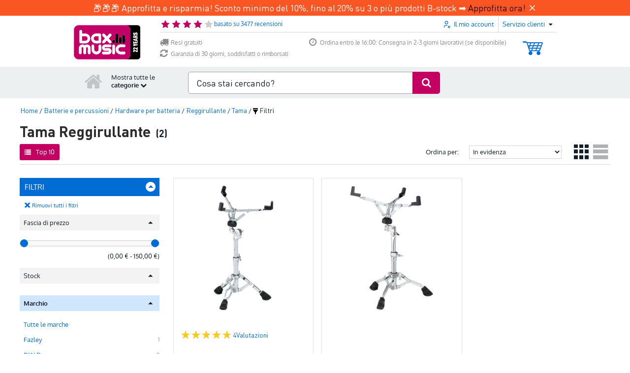

--- FILE ---
content_type: text/javascript
request_url: https://www.bax-shop.it/public/build/4351.5d6a469e.js
body_size: 40183
content:
/*! For license information please see 4351.5d6a469e.js.LICENSE.txt */
(self.webpackChunkkasala=self.webpackChunkkasala||[]).push([[4351],{887:function(t,e,r){var n=r(16993),i=r(11791);t.exports=function(t,e,r,s,o){return new i(n().w(t,e,r,s),o||Promise)},t.exports.__esModule=!0,t.exports.default=t.exports},1127:function(t,e,r){"use strict";function n(t){return t&&t.__esModule?t:{default:t}}e.__esModule=!0,e.Compiler=u,e.precompile=function(t,e,r){if(null==t||"string"!=typeof t&&"Program"!==t.type)throw new i.default("You must pass a string or Handlebars AST to Handlebars.precompile. You passed "+t);"data"in(e=e||{})||(e.data=!0);e.compat&&(e.useDepths=!0);var n=r.parse(t,e),s=(new r.Compiler).compile(n,e);return(new r.JavaScriptCompiler).compile(s,e)},e.compile=function(t,e,r){void 0===e&&(e={});if(null==t||"string"!=typeof t&&"Program"!==t.type)throw new i.default("You must pass a string or Handlebars AST to Handlebars.compile. You passed "+t);"data"in(e=s.extend({},e))||(e.data=!0);e.compat&&(e.useDepths=!0);var n=void 0;function o(){var n=r.parse(t,e),i=(new r.Compiler).compile(n,e),s=(new r.JavaScriptCompiler).compile(i,e,void 0,!0);return r.template(s)}function a(t,e){return n||(n=o()),n.call(this,t,e)}return a._setup=function(t){return n||(n=o()),n._setup(t)},a._child=function(t,e,r,i){return n||(n=o()),n._child(t,e,r,i)},a};var i=n(r(13769)),s=r(82849),o=n(r(32300)),a=[].slice;function u(){}function c(t,e){if(t===e)return!0;if(s.isArray(t)&&s.isArray(e)&&t.length===e.length){for(var r=0;r<t.length;r++)if(!c(t[r],e[r]))return!1;return!0}}function h(t){if(!t.path.parts){var e=t.path;t.path={type:"PathExpression",data:!1,depth:0,parts:[e.original+""],original:e.original+"",loc:e.loc}}}u.prototype={compiler:u,equals:function(t){var e=this.opcodes.length;if(t.opcodes.length!==e)return!1;for(var r=0;r<e;r++){var n=this.opcodes[r],i=t.opcodes[r];if(n.opcode!==i.opcode||!c(n.args,i.args))return!1}e=this.children.length;for(r=0;r<e;r++)if(!this.children[r].equals(t.children[r]))return!1;return!0},guid:0,compile:function(t,e){return this.sourceNode=[],this.opcodes=[],this.children=[],this.options=e,this.stringParams=e.stringParams,this.trackIds=e.trackIds,e.blockParams=e.blockParams||[],e.knownHelpers=s.extend(Object.create(null),{helperMissing:!0,blockHelperMissing:!0,each:!0,if:!0,unless:!0,with:!0,log:!0,lookup:!0},e.knownHelpers),this.accept(t)},compileProgram:function(t){var e=(new this.compiler).compile(t,this.options),r=this.guid++;return this.usePartial=this.usePartial||e.usePartial,this.children[r]=e,this.useDepths=this.useDepths||e.useDepths,r},accept:function(t){if(!this[t.type])throw new i.default("Unknown type: "+t.type,t);this.sourceNode.unshift(t);var e=this[t.type](t);return this.sourceNode.shift(),e},Program:function(t){this.options.blockParams.unshift(t.blockParams);for(var e=t.body,r=e.length,n=0;n<r;n++)this.accept(e[n]);return this.options.blockParams.shift(),this.isSimple=1===r,this.blockParams=t.blockParams?t.blockParams.length:0,this},BlockStatement:function(t){h(t);var e=t.program,r=t.inverse;e=e&&this.compileProgram(e),r=r&&this.compileProgram(r);var n=this.classifySexpr(t);"helper"===n?this.helperSexpr(t,e,r):"simple"===n?(this.simpleSexpr(t),this.opcode("pushProgram",e),this.opcode("pushProgram",r),this.opcode("emptyHash"),this.opcode("blockValue",t.path.original)):(this.ambiguousSexpr(t,e,r),this.opcode("pushProgram",e),this.opcode("pushProgram",r),this.opcode("emptyHash"),this.opcode("ambiguousBlockValue")),this.opcode("append")},DecoratorBlock:function(t){var e=t.program&&this.compileProgram(t.program),r=this.setupFullMustacheParams(t,e,void 0),n=t.path;this.useDecorators=!0,this.opcode("registerDecorator",r.length,n.original)},PartialStatement:function(t){this.usePartial=!0;var e=t.program;e&&(e=this.compileProgram(t.program));var r=t.params;if(r.length>1)throw new i.default("Unsupported number of partial arguments: "+r.length,t);r.length||(this.options.explicitPartialContext?this.opcode("pushLiteral","undefined"):r.push({type:"PathExpression",parts:[],depth:0}));var n=t.name.original,s="SubExpression"===t.name.type;s&&this.accept(t.name),this.setupFullMustacheParams(t,e,void 0,!0);var o=t.indent||"";this.options.preventIndent&&o&&(this.opcode("appendContent",o),o=""),this.opcode("invokePartial",s,n,o),this.opcode("append")},PartialBlockStatement:function(t){this.PartialStatement(t)},MustacheStatement:function(t){this.SubExpression(t),t.escaped&&!this.options.noEscape?this.opcode("appendEscaped"):this.opcode("append")},Decorator:function(t){this.DecoratorBlock(t)},ContentStatement:function(t){t.value&&this.opcode("appendContent",t.value)},CommentStatement:function(){},SubExpression:function(t){h(t);var e=this.classifySexpr(t);"simple"===e?this.simpleSexpr(t):"helper"===e?this.helperSexpr(t):this.ambiguousSexpr(t)},ambiguousSexpr:function(t,e,r){var n=t.path,i=n.parts[0],s=null!=e||null!=r;this.opcode("getContext",n.depth),this.opcode("pushProgram",e),this.opcode("pushProgram",r),n.strict=!0,this.accept(n),this.opcode("invokeAmbiguous",i,s)},simpleSexpr:function(t){var e=t.path;e.strict=!0,this.accept(e),this.opcode("resolvePossibleLambda")},helperSexpr:function(t,e,r){var n=this.setupFullMustacheParams(t,e,r),s=t.path,a=s.parts[0];if(this.options.knownHelpers[a])this.opcode("invokeKnownHelper",n.length,a);else{if(this.options.knownHelpersOnly)throw new i.default("You specified knownHelpersOnly, but used the unknown helper "+a,t);s.strict=!0,s.falsy=!0,this.accept(s),this.opcode("invokeHelper",n.length,s.original,o.default.helpers.simpleId(s))}},PathExpression:function(t){this.addDepth(t.depth),this.opcode("getContext",t.depth);var e=t.parts[0],r=o.default.helpers.scopedId(t),n=!t.depth&&!r&&this.blockParamIndex(e);n?this.opcode("lookupBlockParam",n,t.parts):e?t.data?(this.options.data=!0,this.opcode("lookupData",t.depth,t.parts,t.strict)):this.opcode("lookupOnContext",t.parts,t.falsy,t.strict,r):this.opcode("pushContext")},StringLiteral:function(t){this.opcode("pushString",t.value)},NumberLiteral:function(t){this.opcode("pushLiteral",t.value)},BooleanLiteral:function(t){this.opcode("pushLiteral",t.value)},UndefinedLiteral:function(){this.opcode("pushLiteral","undefined")},NullLiteral:function(){this.opcode("pushLiteral","null")},Hash:function(t){var e=t.pairs,r=0,n=e.length;for(this.opcode("pushHash");r<n;r++)this.pushParam(e[r].value);for(;r--;)this.opcode("assignToHash",e[r].key);this.opcode("popHash")},opcode:function(t){this.opcodes.push({opcode:t,args:a.call(arguments,1),loc:this.sourceNode[0].loc})},addDepth:function(t){t&&(this.useDepths=!0)},classifySexpr:function(t){var e=o.default.helpers.simpleId(t.path),r=e&&!!this.blockParamIndex(t.path.parts[0]),n=!r&&o.default.helpers.helperExpression(t),i=!r&&(n||e);if(i&&!n){var s=t.path.parts[0],a=this.options;a.knownHelpers[s]?n=!0:a.knownHelpersOnly&&(i=!1)}return n?"helper":i?"ambiguous":"simple"},pushParams:function(t){for(var e=0,r=t.length;e<r;e++)this.pushParam(t[e])},pushParam:function(t){var e=null!=t.value?t.value:t.original||"";if(this.stringParams)e.replace&&(e=e.replace(/^(\.?\.\/)*/g,"").replace(/\//g,".")),t.depth&&this.addDepth(t.depth),this.opcode("getContext",t.depth||0),this.opcode("pushStringParam",e,t.type),"SubExpression"===t.type&&this.accept(t);else{if(this.trackIds){var r=void 0;if(!t.parts||o.default.helpers.scopedId(t)||t.depth||(r=this.blockParamIndex(t.parts[0])),r){var n=t.parts.slice(1).join(".");this.opcode("pushId","BlockParam",r,n)}else(e=t.original||e).replace&&(e=e.replace(/^this(?:\.|$)/,"").replace(/^\.\//,"").replace(/^\.$/,"")),this.opcode("pushId",t.type,e)}this.accept(t)}},setupFullMustacheParams:function(t,e,r,n){var i=t.params;return this.pushParams(i),this.opcode("pushProgram",e),this.opcode("pushProgram",r),t.hash?this.accept(t.hash):this.opcode("emptyHash",n),i},blockParamIndex:function(t){for(var e=0,r=this.options.blockParams.length;e<r;e++){var n=this.options.blockParams[e],i=n&&s.indexOf(n,t);if(n&&i>=0)return[e,i]}}}},1469:function(t,e,r){"use strict";var n=r(87433);t.exports=function(t,e){return new(n(t))(0===e?0:e)}},2259:function(t,e,r){"use strict";r(70511)("iterator")},4373:function(t){t.exports=function(t){var e=Object(t),r=[];for(var n in e)r.unshift(n);return function t(){for(;r.length;)if((n=r.pop())in e)return t.value=n,t.done=!1,t;return t.done=!0,t}},t.exports.__esModule=!0,t.exports.default=t.exports},4633:function(t,e,r){var n=r(25172),i=r(16993),s=r(55869),o=r(887),a=r(11791),u=r(4373),c=r(30579);function h(){"use strict";var e=i(),r=e.m(h),l=(Object.getPrototypeOf?Object.getPrototypeOf(r):r.__proto__).constructor;function p(t){var e="function"==typeof t&&t.constructor;return!!e&&(e===l||"GeneratorFunction"===(e.displayName||e.name))}var f={throw:1,return:2,break:3,continue:3};function d(t){var e,r;return function(n){e||(e={stop:function(){return r(n.a,2)},catch:function(){return n.v},abrupt:function(t,e){return r(n.a,f[t],e)},delegateYield:function(t,i,s){return e.resultName=i,r(n.d,c(t),s)},finish:function(t){return r(n.f,t)}},r=function(t,r,i){n.p=e.prev,n.n=e.next;try{return t(r,i)}finally{e.next=n.n}}),e.resultName&&(e[e.resultName]=n.v,e.resultName=void 0),e.sent=n.v,e.next=n.n;try{return t.call(this,e)}finally{n.p=e.prev,n.n=e.next}}}return(t.exports=h=function(){return{wrap:function(t,r,n,i){return e.w(d(t),r,n,i&&i.reverse())},isGeneratorFunction:p,mark:e.m,awrap:function(t,e){return new n(t,e)},AsyncIterator:a,async:function(t,e,r,n,i){return(p(e)?o:s)(d(t),e,r,n,i)},keys:u,values:c}},t.exports.__esModule=!0,t.exports.default=t.exports)()}t.exports=h,t.exports.__esModule=!0,t.exports.default=t.exports},4704:function(t,e,r){var n,i;!function(s,o){"use strict";t.exports?t.exports=o():void 0===(i="function"==typeof(n=o)?n.call(e,r,e,t):n)||(t.exports=i)}(0,function(t){"use strict";var e=t&&t.SecondLevelDomains,r={list:{ac:" com gov mil net org ",ae:" ac co gov mil name net org pro sch ",af:" com edu gov net org ",al:" com edu gov mil net org ",ao:" co ed gv it og pb ",ar:" com edu gob gov int mil net org tur ",at:" ac co gv or ",au:" asn com csiro edu gov id net org ",ba:" co com edu gov mil net org rs unbi unmo unsa untz unze ",bb:" biz co com edu gov info net org store tv ",bh:" biz cc com edu gov info net org ",bn:" com edu gov net org ",bo:" com edu gob gov int mil net org tv ",br:" adm adv agr am arq art ato b bio blog bmd cim cng cnt com coop ecn edu eng esp etc eti far flog fm fnd fot fst g12 ggf gov imb ind inf jor jus lel mat med mil mus net nom not ntr odo org ppg pro psc psi qsl rec slg srv tmp trd tur tv vet vlog wiki zlg ",bs:" com edu gov net org ",bz:" du et om ov rg ",ca:" ab bc mb nb nf nl ns nt nu on pe qc sk yk ",ck:" biz co edu gen gov info net org ",cn:" ac ah bj com cq edu fj gd gov gs gx gz ha hb he hi hl hn jl js jx ln mil net nm nx org qh sc sd sh sn sx tj tw xj xz yn zj ",co:" com edu gov mil net nom org ",cr:" ac c co ed fi go or sa ",cy:" ac biz com ekloges gov ltd name net org parliament press pro tm ",do:" art com edu gob gov mil net org sld web ",dz:" art asso com edu gov net org pol ",ec:" com edu fin gov info med mil net org pro ",eg:" com edu eun gov mil name net org sci ",er:" com edu gov ind mil net org rochest w ",es:" com edu gob nom org ",et:" biz com edu gov info name net org ",fj:" ac biz com info mil name net org pro ",fk:" ac co gov net nom org ",fr:" asso com f gouv nom prd presse tm ",gg:" co net org ",gh:" com edu gov mil org ",gn:" ac com gov net org ",gr:" com edu gov mil net org ",gt:" com edu gob ind mil net org ",gu:" com edu gov net org ",hk:" com edu gov idv net org ",hu:" 2000 agrar bolt casino city co erotica erotika film forum games hotel info ingatlan jogasz konyvelo lakas media news org priv reklam sex shop sport suli szex tm tozsde utazas video ",id:" ac co go mil net or sch web ",il:" ac co gov idf k12 muni net org ",in:" ac co edu ernet firm gen gov i ind mil net nic org res ",iq:" com edu gov i mil net org ",ir:" ac co dnssec gov i id net org sch ",it:" edu gov ",je:" co net org ",jo:" com edu gov mil name net org sch ",jp:" ac ad co ed go gr lg ne or ",ke:" ac co go info me mobi ne or sc ",kh:" com edu gov mil net org per ",ki:" biz com de edu gov info mob net org tel ",km:" asso com coop edu gouv k medecin mil nom notaires pharmaciens presse tm veterinaire ",kn:" edu gov net org ",kr:" ac busan chungbuk chungnam co daegu daejeon es gangwon go gwangju gyeongbuk gyeonggi gyeongnam hs incheon jeju jeonbuk jeonnam k kg mil ms ne or pe re sc seoul ulsan ",kw:" com edu gov net org ",ky:" com edu gov net org ",kz:" com edu gov mil net org ",lb:" com edu gov net org ",lk:" assn com edu gov grp hotel int ltd net ngo org sch soc web ",lr:" com edu gov net org ",lv:" asn com conf edu gov id mil net org ",ly:" com edu gov id med net org plc sch ",ma:" ac co gov m net org press ",mc:" asso tm ",me:" ac co edu gov its net org priv ",mg:" com edu gov mil nom org prd tm ",mk:" com edu gov inf name net org pro ",ml:" com edu gov net org presse ",mn:" edu gov org ",mo:" com edu gov net org ",mt:" com edu gov net org ",mv:" aero biz com coop edu gov info int mil museum name net org pro ",mw:" ac co com coop edu gov int museum net org ",mx:" com edu gob net org ",my:" com edu gov mil name net org sch ",nf:" arts com firm info net other per rec store web ",ng:" biz com edu gov mil mobi name net org sch ",ni:" ac co com edu gob mil net nom org ",np:" com edu gov mil net org ",nr:" biz com edu gov info net org ",om:" ac biz co com edu gov med mil museum net org pro sch ",pe:" com edu gob mil net nom org sld ",ph:" com edu gov i mil net ngo org ",pk:" biz com edu fam gob gok gon gop gos gov net org web ",pl:" art bialystok biz com edu gda gdansk gorzow gov info katowice krakow lodz lublin mil net ngo olsztyn org poznan pwr radom slupsk szczecin torun warszawa waw wroc wroclaw zgora ",pr:" ac biz com edu est gov info isla name net org pro prof ",ps:" com edu gov net org plo sec ",pw:" belau co ed go ne or ",ro:" arts com firm info nom nt org rec store tm www ",rs:" ac co edu gov in org ",sb:" com edu gov net org ",sc:" com edu gov net org ",sh:" co com edu gov net nom org ",sl:" com edu gov net org ",st:" co com consulado edu embaixada gov mil net org principe saotome store ",sv:" com edu gob org red ",sz:" ac co org ",tr:" av bbs bel biz com dr edu gen gov info k12 name net org pol tel tsk tv web ",tt:" aero biz cat co com coop edu gov info int jobs mil mobi museum name net org pro tel travel ",tw:" club com ebiz edu game gov idv mil net org ",mu:" ac co com gov net or org ",mz:" ac co edu gov org ",na:" co com ",nz:" ac co cri geek gen govt health iwi maori mil net org parliament school ",pa:" abo ac com edu gob ing med net nom org sld ",pt:" com edu gov int net nome org publ ",py:" com edu gov mil net org ",qa:" com edu gov mil net org ",re:" asso com nom ",ru:" ac adygeya altai amur arkhangelsk astrakhan bashkiria belgorod bir bryansk buryatia cbg chel chelyabinsk chita chukotka chuvashia com dagestan e-burg edu gov grozny int irkutsk ivanovo izhevsk jar joshkar-ola kalmykia kaluga kamchatka karelia kazan kchr kemerovo khabarovsk khakassia khv kirov koenig komi kostroma kranoyarsk kuban kurgan kursk lipetsk magadan mari mari-el marine mil mordovia mosreg msk murmansk nalchik net nnov nov novosibirsk nsk omsk orenburg org oryol penza perm pp pskov ptz rnd ryazan sakhalin samara saratov simbirsk smolensk spb stavropol stv surgut tambov tatarstan tom tomsk tsaritsyn tsk tula tuva tver tyumen udm udmurtia ulan-ude vladikavkaz vladimir vladivostok volgograd vologda voronezh vrn vyatka yakutia yamal yekaterinburg yuzhno-sakhalinsk ",rw:" ac co com edu gouv gov int mil net ",sa:" com edu gov med net org pub sch ",sd:" com edu gov info med net org tv ",se:" a ac b bd c d e f g h i k l m n o org p parti pp press r s t tm u w x y z ",sg:" com edu gov idn net org per ",sn:" art com edu gouv org perso univ ",sy:" com edu gov mil net news org ",th:" ac co go in mi net or ",tj:" ac biz co com edu go gov info int mil name net nic org test web ",tn:" agrinet com defense edunet ens fin gov ind info intl mincom nat net org perso rnrt rns rnu tourism ",tz:" ac co go ne or ",ua:" biz cherkassy chernigov chernovtsy ck cn co com crimea cv dn dnepropetrovsk donetsk dp edu gov if in ivano-frankivsk kh kharkov kherson khmelnitskiy kiev kirovograd km kr ks kv lg lugansk lutsk lviv me mk net nikolaev od odessa org pl poltava pp rovno rv sebastopol sumy te ternopil uzhgorod vinnica vn zaporizhzhe zhitomir zp zt ",ug:" ac co go ne or org sc ",uk:" ac bl british-library co cym gov govt icnet jet lea ltd me mil mod national-library-scotland nel net nhs nic nls org orgn parliament plc police sch scot soc ",us:" dni fed isa kids nsn ",uy:" com edu gub mil net org ",ve:" co com edu gob info mil net org web ",vi:" co com k12 net org ",vn:" ac biz com edu gov health info int name net org pro ",ye:" co com gov ltd me net org plc ",yu:" ac co edu gov org ",za:" ac agric alt bourse city co cybernet db edu gov grondar iaccess imt inca landesign law mil net ngo nis nom olivetti org pix school tm web ",zm:" ac co com edu gov net org sch ",com:"ar br cn de eu gb gr hu jpn kr no qc ru sa se uk us uy za ",net:"gb jp se uk ",org:"ae",de:"com "},has:function(t){var e=t.lastIndexOf(".");if(e<=0||e>=t.length-1)return!1;var n=t.lastIndexOf(".",e-1);if(n<=0||n>=e-1)return!1;var i=r.list[t.slice(e+1)];return!!i&&i.indexOf(" "+t.slice(n+1,e)+" ")>=0},is:function(t){var e=t.lastIndexOf(".");if(e<=0||e>=t.length-1)return!1;if(t.lastIndexOf(".",e-1)>=0)return!1;var n=r.list[t.slice(e+1)];return!!n&&n.indexOf(" "+t.slice(0,e)+" ")>=0},get:function(t){var e=t.lastIndexOf(".");if(e<=0||e>=t.length-1)return null;var n=t.lastIndexOf(".",e-1);if(n<=0||n>=e-1)return null;var i=r.list[t.slice(e+1)];return i?i.indexOf(" "+t.slice(n+1,e)+" ")<0?null:t.slice(n+1):null},noConflict:function(){return t.SecondLevelDomains===this&&(t.SecondLevelDomains=e),this}};return r})},6201:function(t,e){"use strict";e.__esModule=!0;var r=function(){var t={trace:function(){},yy:{},symbols_:{error:2,root:3,program:4,EOF:5,program_repetition0:6,statement:7,mustache:8,block:9,rawBlock:10,partial:11,partialBlock:12,content:13,COMMENT:14,CONTENT:15,openRawBlock:16,rawBlock_repetition0:17,END_RAW_BLOCK:18,OPEN_RAW_BLOCK:19,helperName:20,openRawBlock_repetition0:21,openRawBlock_option0:22,CLOSE_RAW_BLOCK:23,openBlock:24,block_option0:25,closeBlock:26,openInverse:27,block_option1:28,OPEN_BLOCK:29,openBlock_repetition0:30,openBlock_option0:31,openBlock_option1:32,CLOSE:33,OPEN_INVERSE:34,openInverse_repetition0:35,openInverse_option0:36,openInverse_option1:37,openInverseChain:38,OPEN_INVERSE_CHAIN:39,openInverseChain_repetition0:40,openInverseChain_option0:41,openInverseChain_option1:42,inverseAndProgram:43,INVERSE:44,inverseChain:45,inverseChain_option0:46,OPEN_ENDBLOCK:47,OPEN:48,mustache_repetition0:49,mustache_option0:50,OPEN_UNESCAPED:51,mustache_repetition1:52,mustache_option1:53,CLOSE_UNESCAPED:54,OPEN_PARTIAL:55,partialName:56,partial_repetition0:57,partial_option0:58,openPartialBlock:59,OPEN_PARTIAL_BLOCK:60,openPartialBlock_repetition0:61,openPartialBlock_option0:62,param:63,sexpr:64,OPEN_SEXPR:65,sexpr_repetition0:66,sexpr_option0:67,CLOSE_SEXPR:68,hash:69,hash_repetition_plus0:70,hashSegment:71,ID:72,EQUALS:73,blockParams:74,OPEN_BLOCK_PARAMS:75,blockParams_repetition_plus0:76,CLOSE_BLOCK_PARAMS:77,path:78,dataName:79,STRING:80,NUMBER:81,BOOLEAN:82,UNDEFINED:83,NULL:84,DATA:85,pathSegments:86,SEP:87,$accept:0,$end:1},terminals_:{2:"error",5:"EOF",14:"COMMENT",15:"CONTENT",18:"END_RAW_BLOCK",19:"OPEN_RAW_BLOCK",23:"CLOSE_RAW_BLOCK",29:"OPEN_BLOCK",33:"CLOSE",34:"OPEN_INVERSE",39:"OPEN_INVERSE_CHAIN",44:"INVERSE",47:"OPEN_ENDBLOCK",48:"OPEN",51:"OPEN_UNESCAPED",54:"CLOSE_UNESCAPED",55:"OPEN_PARTIAL",60:"OPEN_PARTIAL_BLOCK",65:"OPEN_SEXPR",68:"CLOSE_SEXPR",72:"ID",73:"EQUALS",75:"OPEN_BLOCK_PARAMS",77:"CLOSE_BLOCK_PARAMS",80:"STRING",81:"NUMBER",82:"BOOLEAN",83:"UNDEFINED",84:"NULL",85:"DATA",87:"SEP"},productions_:[0,[3,2],[4,1],[7,1],[7,1],[7,1],[7,1],[7,1],[7,1],[7,1],[13,1],[10,3],[16,5],[9,4],[9,4],[24,6],[27,6],[38,6],[43,2],[45,3],[45,1],[26,3],[8,5],[8,5],[11,5],[12,3],[59,5],[63,1],[63,1],[64,5],[69,1],[71,3],[74,3],[20,1],[20,1],[20,1],[20,1],[20,1],[20,1],[20,1],[56,1],[56,1],[79,2],[78,1],[86,3],[86,1],[6,0],[6,2],[17,0],[17,2],[21,0],[21,2],[22,0],[22,1],[25,0],[25,1],[28,0],[28,1],[30,0],[30,2],[31,0],[31,1],[32,0],[32,1],[35,0],[35,2],[36,0],[36,1],[37,0],[37,1],[40,0],[40,2],[41,0],[41,1],[42,0],[42,1],[46,0],[46,1],[49,0],[49,2],[50,0],[50,1],[52,0],[52,2],[53,0],[53,1],[57,0],[57,2],[58,0],[58,1],[61,0],[61,2],[62,0],[62,1],[66,0],[66,2],[67,0],[67,1],[70,1],[70,2],[76,1],[76,2]],performAction:function(t,e,r,n,i,s,o){var a=s.length-1;switch(i){case 1:return s[a-1];case 2:this.$=n.prepareProgram(s[a]);break;case 3:case 4:case 5:case 6:case 7:case 8:case 20:case 27:case 28:case 33:case 34:case 40:case 41:this.$=s[a];break;case 9:this.$={type:"CommentStatement",value:n.stripComment(s[a]),strip:n.stripFlags(s[a],s[a]),loc:n.locInfo(this._$)};break;case 10:this.$={type:"ContentStatement",original:s[a],value:s[a],loc:n.locInfo(this._$)};break;case 11:this.$=n.prepareRawBlock(s[a-2],s[a-1],s[a],this._$);break;case 12:this.$={path:s[a-3],params:s[a-2],hash:s[a-1]};break;case 13:this.$=n.prepareBlock(s[a-3],s[a-2],s[a-1],s[a],!1,this._$);break;case 14:this.$=n.prepareBlock(s[a-3],s[a-2],s[a-1],s[a],!0,this._$);break;case 15:this.$={open:s[a-5],path:s[a-4],params:s[a-3],hash:s[a-2],blockParams:s[a-1],strip:n.stripFlags(s[a-5],s[a])};break;case 16:case 17:this.$={path:s[a-4],params:s[a-3],hash:s[a-2],blockParams:s[a-1],strip:n.stripFlags(s[a-5],s[a])};break;case 18:this.$={strip:n.stripFlags(s[a-1],s[a-1]),program:s[a]};break;case 19:var u=n.prepareBlock(s[a-2],s[a-1],s[a],s[a],!1,this._$),c=n.prepareProgram([u],s[a-1].loc);c.chained=!0,this.$={strip:s[a-2].strip,program:c,chain:!0};break;case 21:this.$={path:s[a-1],strip:n.stripFlags(s[a-2],s[a])};break;case 22:case 23:this.$=n.prepareMustache(s[a-3],s[a-2],s[a-1],s[a-4],n.stripFlags(s[a-4],s[a]),this._$);break;case 24:this.$={type:"PartialStatement",name:s[a-3],params:s[a-2],hash:s[a-1],indent:"",strip:n.stripFlags(s[a-4],s[a]),loc:n.locInfo(this._$)};break;case 25:this.$=n.preparePartialBlock(s[a-2],s[a-1],s[a],this._$);break;case 26:this.$={path:s[a-3],params:s[a-2],hash:s[a-1],strip:n.stripFlags(s[a-4],s[a])};break;case 29:this.$={type:"SubExpression",path:s[a-3],params:s[a-2],hash:s[a-1],loc:n.locInfo(this._$)};break;case 30:this.$={type:"Hash",pairs:s[a],loc:n.locInfo(this._$)};break;case 31:this.$={type:"HashPair",key:n.id(s[a-2]),value:s[a],loc:n.locInfo(this._$)};break;case 32:this.$=n.id(s[a-1]);break;case 35:this.$={type:"StringLiteral",value:s[a],original:s[a],loc:n.locInfo(this._$)};break;case 36:this.$={type:"NumberLiteral",value:Number(s[a]),original:Number(s[a]),loc:n.locInfo(this._$)};break;case 37:this.$={type:"BooleanLiteral",value:"true"===s[a],original:"true"===s[a],loc:n.locInfo(this._$)};break;case 38:this.$={type:"UndefinedLiteral",original:void 0,value:void 0,loc:n.locInfo(this._$)};break;case 39:this.$={type:"NullLiteral",original:null,value:null,loc:n.locInfo(this._$)};break;case 42:this.$=n.preparePath(!0,s[a],this._$);break;case 43:this.$=n.preparePath(!1,s[a],this._$);break;case 44:s[a-2].push({part:n.id(s[a]),original:s[a],separator:s[a-1]}),this.$=s[a-2];break;case 45:this.$=[{part:n.id(s[a]),original:s[a]}];break;case 46:case 48:case 50:case 58:case 64:case 70:case 78:case 82:case 86:case 90:case 94:this.$=[];break;case 47:case 49:case 51:case 59:case 65:case 71:case 79:case 83:case 87:case 91:case 95:case 99:case 101:s[a-1].push(s[a]);break;case 98:case 100:this.$=[s[a]]}},table:[{3:1,4:2,5:[2,46],6:3,14:[2,46],15:[2,46],19:[2,46],29:[2,46],34:[2,46],48:[2,46],51:[2,46],55:[2,46],60:[2,46]},{1:[3]},{5:[1,4]},{5:[2,2],7:5,8:6,9:7,10:8,11:9,12:10,13:11,14:[1,12],15:[1,20],16:17,19:[1,23],24:15,27:16,29:[1,21],34:[1,22],39:[2,2],44:[2,2],47:[2,2],48:[1,13],51:[1,14],55:[1,18],59:19,60:[1,24]},{1:[2,1]},{5:[2,47],14:[2,47],15:[2,47],19:[2,47],29:[2,47],34:[2,47],39:[2,47],44:[2,47],47:[2,47],48:[2,47],51:[2,47],55:[2,47],60:[2,47]},{5:[2,3],14:[2,3],15:[2,3],19:[2,3],29:[2,3],34:[2,3],39:[2,3],44:[2,3],47:[2,3],48:[2,3],51:[2,3],55:[2,3],60:[2,3]},{5:[2,4],14:[2,4],15:[2,4],19:[2,4],29:[2,4],34:[2,4],39:[2,4],44:[2,4],47:[2,4],48:[2,4],51:[2,4],55:[2,4],60:[2,4]},{5:[2,5],14:[2,5],15:[2,5],19:[2,5],29:[2,5],34:[2,5],39:[2,5],44:[2,5],47:[2,5],48:[2,5],51:[2,5],55:[2,5],60:[2,5]},{5:[2,6],14:[2,6],15:[2,6],19:[2,6],29:[2,6],34:[2,6],39:[2,6],44:[2,6],47:[2,6],48:[2,6],51:[2,6],55:[2,6],60:[2,6]},{5:[2,7],14:[2,7],15:[2,7],19:[2,7],29:[2,7],34:[2,7],39:[2,7],44:[2,7],47:[2,7],48:[2,7],51:[2,7],55:[2,7],60:[2,7]},{5:[2,8],14:[2,8],15:[2,8],19:[2,8],29:[2,8],34:[2,8],39:[2,8],44:[2,8],47:[2,8],48:[2,8],51:[2,8],55:[2,8],60:[2,8]},{5:[2,9],14:[2,9],15:[2,9],19:[2,9],29:[2,9],34:[2,9],39:[2,9],44:[2,9],47:[2,9],48:[2,9],51:[2,9],55:[2,9],60:[2,9]},{20:25,72:[1,35],78:26,79:27,80:[1,28],81:[1,29],82:[1,30],83:[1,31],84:[1,32],85:[1,34],86:33},{20:36,72:[1,35],78:26,79:27,80:[1,28],81:[1,29],82:[1,30],83:[1,31],84:[1,32],85:[1,34],86:33},{4:37,6:3,14:[2,46],15:[2,46],19:[2,46],29:[2,46],34:[2,46],39:[2,46],44:[2,46],47:[2,46],48:[2,46],51:[2,46],55:[2,46],60:[2,46]},{4:38,6:3,14:[2,46],15:[2,46],19:[2,46],29:[2,46],34:[2,46],44:[2,46],47:[2,46],48:[2,46],51:[2,46],55:[2,46],60:[2,46]},{15:[2,48],17:39,18:[2,48]},{20:41,56:40,64:42,65:[1,43],72:[1,35],78:26,79:27,80:[1,28],81:[1,29],82:[1,30],83:[1,31],84:[1,32],85:[1,34],86:33},{4:44,6:3,14:[2,46],15:[2,46],19:[2,46],29:[2,46],34:[2,46],47:[2,46],48:[2,46],51:[2,46],55:[2,46],60:[2,46]},{5:[2,10],14:[2,10],15:[2,10],18:[2,10],19:[2,10],29:[2,10],34:[2,10],39:[2,10],44:[2,10],47:[2,10],48:[2,10],51:[2,10],55:[2,10],60:[2,10]},{20:45,72:[1,35],78:26,79:27,80:[1,28],81:[1,29],82:[1,30],83:[1,31],84:[1,32],85:[1,34],86:33},{20:46,72:[1,35],78:26,79:27,80:[1,28],81:[1,29],82:[1,30],83:[1,31],84:[1,32],85:[1,34],86:33},{20:47,72:[1,35],78:26,79:27,80:[1,28],81:[1,29],82:[1,30],83:[1,31],84:[1,32],85:[1,34],86:33},{20:41,56:48,64:42,65:[1,43],72:[1,35],78:26,79:27,80:[1,28],81:[1,29],82:[1,30],83:[1,31],84:[1,32],85:[1,34],86:33},{33:[2,78],49:49,65:[2,78],72:[2,78],80:[2,78],81:[2,78],82:[2,78],83:[2,78],84:[2,78],85:[2,78]},{23:[2,33],33:[2,33],54:[2,33],65:[2,33],68:[2,33],72:[2,33],75:[2,33],80:[2,33],81:[2,33],82:[2,33],83:[2,33],84:[2,33],85:[2,33]},{23:[2,34],33:[2,34],54:[2,34],65:[2,34],68:[2,34],72:[2,34],75:[2,34],80:[2,34],81:[2,34],82:[2,34],83:[2,34],84:[2,34],85:[2,34]},{23:[2,35],33:[2,35],54:[2,35],65:[2,35],68:[2,35],72:[2,35],75:[2,35],80:[2,35],81:[2,35],82:[2,35],83:[2,35],84:[2,35],85:[2,35]},{23:[2,36],33:[2,36],54:[2,36],65:[2,36],68:[2,36],72:[2,36],75:[2,36],80:[2,36],81:[2,36],82:[2,36],83:[2,36],84:[2,36],85:[2,36]},{23:[2,37],33:[2,37],54:[2,37],65:[2,37],68:[2,37],72:[2,37],75:[2,37],80:[2,37],81:[2,37],82:[2,37],83:[2,37],84:[2,37],85:[2,37]},{23:[2,38],33:[2,38],54:[2,38],65:[2,38],68:[2,38],72:[2,38],75:[2,38],80:[2,38],81:[2,38],82:[2,38],83:[2,38],84:[2,38],85:[2,38]},{23:[2,39],33:[2,39],54:[2,39],65:[2,39],68:[2,39],72:[2,39],75:[2,39],80:[2,39],81:[2,39],82:[2,39],83:[2,39],84:[2,39],85:[2,39]},{23:[2,43],33:[2,43],54:[2,43],65:[2,43],68:[2,43],72:[2,43],75:[2,43],80:[2,43],81:[2,43],82:[2,43],83:[2,43],84:[2,43],85:[2,43],87:[1,50]},{72:[1,35],86:51},{23:[2,45],33:[2,45],54:[2,45],65:[2,45],68:[2,45],72:[2,45],75:[2,45],80:[2,45],81:[2,45],82:[2,45],83:[2,45],84:[2,45],85:[2,45],87:[2,45]},{52:52,54:[2,82],65:[2,82],72:[2,82],80:[2,82],81:[2,82],82:[2,82],83:[2,82],84:[2,82],85:[2,82]},{25:53,38:55,39:[1,57],43:56,44:[1,58],45:54,47:[2,54]},{28:59,43:60,44:[1,58],47:[2,56]},{13:62,15:[1,20],18:[1,61]},{33:[2,86],57:63,65:[2,86],72:[2,86],80:[2,86],81:[2,86],82:[2,86],83:[2,86],84:[2,86],85:[2,86]},{33:[2,40],65:[2,40],72:[2,40],80:[2,40],81:[2,40],82:[2,40],83:[2,40],84:[2,40],85:[2,40]},{33:[2,41],65:[2,41],72:[2,41],80:[2,41],81:[2,41],82:[2,41],83:[2,41],84:[2,41],85:[2,41]},{20:64,72:[1,35],78:26,79:27,80:[1,28],81:[1,29],82:[1,30],83:[1,31],84:[1,32],85:[1,34],86:33},{26:65,47:[1,66]},{30:67,33:[2,58],65:[2,58],72:[2,58],75:[2,58],80:[2,58],81:[2,58],82:[2,58],83:[2,58],84:[2,58],85:[2,58]},{33:[2,64],35:68,65:[2,64],72:[2,64],75:[2,64],80:[2,64],81:[2,64],82:[2,64],83:[2,64],84:[2,64],85:[2,64]},{21:69,23:[2,50],65:[2,50],72:[2,50],80:[2,50],81:[2,50],82:[2,50],83:[2,50],84:[2,50],85:[2,50]},{33:[2,90],61:70,65:[2,90],72:[2,90],80:[2,90],81:[2,90],82:[2,90],83:[2,90],84:[2,90],85:[2,90]},{20:74,33:[2,80],50:71,63:72,64:75,65:[1,43],69:73,70:76,71:77,72:[1,78],78:26,79:27,80:[1,28],81:[1,29],82:[1,30],83:[1,31],84:[1,32],85:[1,34],86:33},{72:[1,79]},{23:[2,42],33:[2,42],54:[2,42],65:[2,42],68:[2,42],72:[2,42],75:[2,42],80:[2,42],81:[2,42],82:[2,42],83:[2,42],84:[2,42],85:[2,42],87:[1,50]},{20:74,53:80,54:[2,84],63:81,64:75,65:[1,43],69:82,70:76,71:77,72:[1,78],78:26,79:27,80:[1,28],81:[1,29],82:[1,30],83:[1,31],84:[1,32],85:[1,34],86:33},{26:83,47:[1,66]},{47:[2,55]},{4:84,6:3,14:[2,46],15:[2,46],19:[2,46],29:[2,46],34:[2,46],39:[2,46],44:[2,46],47:[2,46],48:[2,46],51:[2,46],55:[2,46],60:[2,46]},{47:[2,20]},{20:85,72:[1,35],78:26,79:27,80:[1,28],81:[1,29],82:[1,30],83:[1,31],84:[1,32],85:[1,34],86:33},{4:86,6:3,14:[2,46],15:[2,46],19:[2,46],29:[2,46],34:[2,46],47:[2,46],48:[2,46],51:[2,46],55:[2,46],60:[2,46]},{26:87,47:[1,66]},{47:[2,57]},{5:[2,11],14:[2,11],15:[2,11],19:[2,11],29:[2,11],34:[2,11],39:[2,11],44:[2,11],47:[2,11],48:[2,11],51:[2,11],55:[2,11],60:[2,11]},{15:[2,49],18:[2,49]},{20:74,33:[2,88],58:88,63:89,64:75,65:[1,43],69:90,70:76,71:77,72:[1,78],78:26,79:27,80:[1,28],81:[1,29],82:[1,30],83:[1,31],84:[1,32],85:[1,34],86:33},{65:[2,94],66:91,68:[2,94],72:[2,94],80:[2,94],81:[2,94],82:[2,94],83:[2,94],84:[2,94],85:[2,94]},{5:[2,25],14:[2,25],15:[2,25],19:[2,25],29:[2,25],34:[2,25],39:[2,25],44:[2,25],47:[2,25],48:[2,25],51:[2,25],55:[2,25],60:[2,25]},{20:92,72:[1,35],78:26,79:27,80:[1,28],81:[1,29],82:[1,30],83:[1,31],84:[1,32],85:[1,34],86:33},{20:74,31:93,33:[2,60],63:94,64:75,65:[1,43],69:95,70:76,71:77,72:[1,78],75:[2,60],78:26,79:27,80:[1,28],81:[1,29],82:[1,30],83:[1,31],84:[1,32],85:[1,34],86:33},{20:74,33:[2,66],36:96,63:97,64:75,65:[1,43],69:98,70:76,71:77,72:[1,78],75:[2,66],78:26,79:27,80:[1,28],81:[1,29],82:[1,30],83:[1,31],84:[1,32],85:[1,34],86:33},{20:74,22:99,23:[2,52],63:100,64:75,65:[1,43],69:101,70:76,71:77,72:[1,78],78:26,79:27,80:[1,28],81:[1,29],82:[1,30],83:[1,31],84:[1,32],85:[1,34],86:33},{20:74,33:[2,92],62:102,63:103,64:75,65:[1,43],69:104,70:76,71:77,72:[1,78],78:26,79:27,80:[1,28],81:[1,29],82:[1,30],83:[1,31],84:[1,32],85:[1,34],86:33},{33:[1,105]},{33:[2,79],65:[2,79],72:[2,79],80:[2,79],81:[2,79],82:[2,79],83:[2,79],84:[2,79],85:[2,79]},{33:[2,81]},{23:[2,27],33:[2,27],54:[2,27],65:[2,27],68:[2,27],72:[2,27],75:[2,27],80:[2,27],81:[2,27],82:[2,27],83:[2,27],84:[2,27],85:[2,27]},{23:[2,28],33:[2,28],54:[2,28],65:[2,28],68:[2,28],72:[2,28],75:[2,28],80:[2,28],81:[2,28],82:[2,28],83:[2,28],84:[2,28],85:[2,28]},{23:[2,30],33:[2,30],54:[2,30],68:[2,30],71:106,72:[1,107],75:[2,30]},{23:[2,98],33:[2,98],54:[2,98],68:[2,98],72:[2,98],75:[2,98]},{23:[2,45],33:[2,45],54:[2,45],65:[2,45],68:[2,45],72:[2,45],73:[1,108],75:[2,45],80:[2,45],81:[2,45],82:[2,45],83:[2,45],84:[2,45],85:[2,45],87:[2,45]},{23:[2,44],33:[2,44],54:[2,44],65:[2,44],68:[2,44],72:[2,44],75:[2,44],80:[2,44],81:[2,44],82:[2,44],83:[2,44],84:[2,44],85:[2,44],87:[2,44]},{54:[1,109]},{54:[2,83],65:[2,83],72:[2,83],80:[2,83],81:[2,83],82:[2,83],83:[2,83],84:[2,83],85:[2,83]},{54:[2,85]},{5:[2,13],14:[2,13],15:[2,13],19:[2,13],29:[2,13],34:[2,13],39:[2,13],44:[2,13],47:[2,13],48:[2,13],51:[2,13],55:[2,13],60:[2,13]},{38:55,39:[1,57],43:56,44:[1,58],45:111,46:110,47:[2,76]},{33:[2,70],40:112,65:[2,70],72:[2,70],75:[2,70],80:[2,70],81:[2,70],82:[2,70],83:[2,70],84:[2,70],85:[2,70]},{47:[2,18]},{5:[2,14],14:[2,14],15:[2,14],19:[2,14],29:[2,14],34:[2,14],39:[2,14],44:[2,14],47:[2,14],48:[2,14],51:[2,14],55:[2,14],60:[2,14]},{33:[1,113]},{33:[2,87],65:[2,87],72:[2,87],80:[2,87],81:[2,87],82:[2,87],83:[2,87],84:[2,87],85:[2,87]},{33:[2,89]},{20:74,63:115,64:75,65:[1,43],67:114,68:[2,96],69:116,70:76,71:77,72:[1,78],78:26,79:27,80:[1,28],81:[1,29],82:[1,30],83:[1,31],84:[1,32],85:[1,34],86:33},{33:[1,117]},{32:118,33:[2,62],74:119,75:[1,120]},{33:[2,59],65:[2,59],72:[2,59],75:[2,59],80:[2,59],81:[2,59],82:[2,59],83:[2,59],84:[2,59],85:[2,59]},{33:[2,61],75:[2,61]},{33:[2,68],37:121,74:122,75:[1,120]},{33:[2,65],65:[2,65],72:[2,65],75:[2,65],80:[2,65],81:[2,65],82:[2,65],83:[2,65],84:[2,65],85:[2,65]},{33:[2,67],75:[2,67]},{23:[1,123]},{23:[2,51],65:[2,51],72:[2,51],80:[2,51],81:[2,51],82:[2,51],83:[2,51],84:[2,51],85:[2,51]},{23:[2,53]},{33:[1,124]},{33:[2,91],65:[2,91],72:[2,91],80:[2,91],81:[2,91],82:[2,91],83:[2,91],84:[2,91],85:[2,91]},{33:[2,93]},{5:[2,22],14:[2,22],15:[2,22],19:[2,22],29:[2,22],34:[2,22],39:[2,22],44:[2,22],47:[2,22],48:[2,22],51:[2,22],55:[2,22],60:[2,22]},{23:[2,99],33:[2,99],54:[2,99],68:[2,99],72:[2,99],75:[2,99]},{73:[1,108]},{20:74,63:125,64:75,65:[1,43],72:[1,35],78:26,79:27,80:[1,28],81:[1,29],82:[1,30],83:[1,31],84:[1,32],85:[1,34],86:33},{5:[2,23],14:[2,23],15:[2,23],19:[2,23],29:[2,23],34:[2,23],39:[2,23],44:[2,23],47:[2,23],48:[2,23],51:[2,23],55:[2,23],60:[2,23]},{47:[2,19]},{47:[2,77]},{20:74,33:[2,72],41:126,63:127,64:75,65:[1,43],69:128,70:76,71:77,72:[1,78],75:[2,72],78:26,79:27,80:[1,28],81:[1,29],82:[1,30],83:[1,31],84:[1,32],85:[1,34],86:33},{5:[2,24],14:[2,24],15:[2,24],19:[2,24],29:[2,24],34:[2,24],39:[2,24],44:[2,24],47:[2,24],48:[2,24],51:[2,24],55:[2,24],60:[2,24]},{68:[1,129]},{65:[2,95],68:[2,95],72:[2,95],80:[2,95],81:[2,95],82:[2,95],83:[2,95],84:[2,95],85:[2,95]},{68:[2,97]},{5:[2,21],14:[2,21],15:[2,21],19:[2,21],29:[2,21],34:[2,21],39:[2,21],44:[2,21],47:[2,21],48:[2,21],51:[2,21],55:[2,21],60:[2,21]},{33:[1,130]},{33:[2,63]},{72:[1,132],76:131},{33:[1,133]},{33:[2,69]},{15:[2,12],18:[2,12]},{14:[2,26],15:[2,26],19:[2,26],29:[2,26],34:[2,26],47:[2,26],48:[2,26],51:[2,26],55:[2,26],60:[2,26]},{23:[2,31],33:[2,31],54:[2,31],68:[2,31],72:[2,31],75:[2,31]},{33:[2,74],42:134,74:135,75:[1,120]},{33:[2,71],65:[2,71],72:[2,71],75:[2,71],80:[2,71],81:[2,71],82:[2,71],83:[2,71],84:[2,71],85:[2,71]},{33:[2,73],75:[2,73]},{23:[2,29],33:[2,29],54:[2,29],65:[2,29],68:[2,29],72:[2,29],75:[2,29],80:[2,29],81:[2,29],82:[2,29],83:[2,29],84:[2,29],85:[2,29]},{14:[2,15],15:[2,15],19:[2,15],29:[2,15],34:[2,15],39:[2,15],44:[2,15],47:[2,15],48:[2,15],51:[2,15],55:[2,15],60:[2,15]},{72:[1,137],77:[1,136]},{72:[2,100],77:[2,100]},{14:[2,16],15:[2,16],19:[2,16],29:[2,16],34:[2,16],44:[2,16],47:[2,16],48:[2,16],51:[2,16],55:[2,16],60:[2,16]},{33:[1,138]},{33:[2,75]},{33:[2,32]},{72:[2,101],77:[2,101]},{14:[2,17],15:[2,17],19:[2,17],29:[2,17],34:[2,17],39:[2,17],44:[2,17],47:[2,17],48:[2,17],51:[2,17],55:[2,17],60:[2,17]}],defaultActions:{4:[2,1],54:[2,55],56:[2,20],60:[2,57],73:[2,81],82:[2,85],86:[2,18],90:[2,89],101:[2,53],104:[2,93],110:[2,19],111:[2,77],116:[2,97],119:[2,63],122:[2,69],135:[2,75],136:[2,32]},parseError:function(t,e){throw new Error(t)},parse:function(t){var e=this,r=[0],n=[null],i=[],s=this.table,o="",a=0,u=0,c=0;this.lexer.setInput(t),this.lexer.yy=this.yy,this.yy.lexer=this.lexer,this.yy.parser=this,void 0===this.lexer.yylloc&&(this.lexer.yylloc={});var h=this.lexer.yylloc;i.push(h);var l=this.lexer.options&&this.lexer.options.ranges;function p(){var t;return"number"!=typeof(t=e.lexer.lex()||1)&&(t=e.symbols_[t]||t),t}"function"==typeof this.yy.parseError&&(this.parseError=this.yy.parseError);for(var f,d,m,g,v,y,b,k,_,S={};;){if(m=r[r.length-1],this.defaultActions[m]?g=this.defaultActions[m]:(null==f&&(f=p()),g=s[m]&&s[m][f]),void 0===g||!g.length||!g[0]){var x="";if(!c){for(y in _=[],s[m])this.terminals_[y]&&y>2&&_.push("'"+this.terminals_[y]+"'");x=this.lexer.showPosition?"Parse error on line "+(a+1)+":\n"+this.lexer.showPosition()+"\nExpecting "+_.join(", ")+", got '"+(this.terminals_[f]||f)+"'":"Parse error on line "+(a+1)+": Unexpected "+(1==f?"end of input":"'"+(this.terminals_[f]||f)+"'"),this.parseError(x,{text:this.lexer.match,token:this.terminals_[f]||f,line:this.lexer.yylineno,loc:h,expected:_})}}if(g[0]instanceof Array&&g.length>1)throw new Error("Parse Error: multiple actions possible at state: "+m+", token: "+f);switch(g[0]){case 1:r.push(f),n.push(this.lexer.yytext),i.push(this.lexer.yylloc),r.push(g[1]),f=null,d?(f=d,d=null):(u=this.lexer.yyleng,o=this.lexer.yytext,a=this.lexer.yylineno,h=this.lexer.yylloc,c>0&&c--);break;case 2:if(b=this.productions_[g[1]][1],S.$=n[n.length-b],S._$={first_line:i[i.length-(b||1)].first_line,last_line:i[i.length-1].last_line,first_column:i[i.length-(b||1)].first_column,last_column:i[i.length-1].last_column},l&&(S._$.range=[i[i.length-(b||1)].range[0],i[i.length-1].range[1]]),void 0!==(v=this.performAction.call(S,o,u,a,this.yy,g[1],n,i)))return v;b&&(r=r.slice(0,-1*b*2),n=n.slice(0,-1*b),i=i.slice(0,-1*b)),r.push(this.productions_[g[1]][0]),n.push(S.$),i.push(S._$),k=s[r[r.length-2]][r[r.length-1]],r.push(k);break;case 3:return!0}}return!0}},e=function(){var t={EOF:1,parseError:function(t,e){if(!this.yy.parser)throw new Error(t);this.yy.parser.parseError(t,e)},setInput:function(t){return this._input=t,this._more=this._less=this.done=!1,this.yylineno=this.yyleng=0,this.yytext=this.matched=this.match="",this.conditionStack=["INITIAL"],this.yylloc={first_line:1,first_column:0,last_line:1,last_column:0},this.options.ranges&&(this.yylloc.range=[0,0]),this.offset=0,this},input:function(){var t=this._input[0];return this.yytext+=t,this.yyleng++,this.offset++,this.match+=t,this.matched+=t,t.match(/(?:\r\n?|\n).*/g)?(this.yylineno++,this.yylloc.last_line++):this.yylloc.last_column++,this.options.ranges&&this.yylloc.range[1]++,this._input=this._input.slice(1),t},unput:function(t){var e=t.length,r=t.split(/(?:\r\n?|\n)/g);this._input=t+this._input,this.yytext=this.yytext.substr(0,this.yytext.length-e-1),this.offset-=e;var n=this.match.split(/(?:\r\n?|\n)/g);this.match=this.match.substr(0,this.match.length-1),this.matched=this.matched.substr(0,this.matched.length-1),r.length-1&&(this.yylineno-=r.length-1);var i=this.yylloc.range;return this.yylloc={first_line:this.yylloc.first_line,last_line:this.yylineno+1,first_column:this.yylloc.first_column,last_column:r?(r.length===n.length?this.yylloc.first_column:0)+n[n.length-r.length].length-r[0].length:this.yylloc.first_column-e},this.options.ranges&&(this.yylloc.range=[i[0],i[0]+this.yyleng-e]),this},more:function(){return this._more=!0,this},less:function(t){this.unput(this.match.slice(t))},pastInput:function(){var t=this.matched.substr(0,this.matched.length-this.match.length);return(t.length>20?"...":"")+t.substr(-20).replace(/\n/g,"")},upcomingInput:function(){var t=this.match;return t.length<20&&(t+=this._input.substr(0,20-t.length)),(t.substr(0,20)+(t.length>20?"...":"")).replace(/\n/g,"")},showPosition:function(){var t=this.pastInput(),e=new Array(t.length+1).join("-");return t+this.upcomingInput()+"\n"+e+"^"},next:function(){if(this.done)return this.EOF;var t,e,r,n,i;this._input||(this.done=!0),this._more||(this.yytext="",this.match="");for(var s=this._currentRules(),o=0;o<s.length&&(!(r=this._input.match(this.rules[s[o]]))||e&&!(r[0].length>e[0].length)||(e=r,n=o,this.options.flex));o++);return e?((i=e[0].match(/(?:\r\n?|\n).*/g))&&(this.yylineno+=i.length),this.yylloc={first_line:this.yylloc.last_line,last_line:this.yylineno+1,first_column:this.yylloc.last_column,last_column:i?i[i.length-1].length-i[i.length-1].match(/\r?\n?/)[0].length:this.yylloc.last_column+e[0].length},this.yytext+=e[0],this.match+=e[0],this.matches=e,this.yyleng=this.yytext.length,this.options.ranges&&(this.yylloc.range=[this.offset,this.offset+=this.yyleng]),this._more=!1,this._input=this._input.slice(e[0].length),this.matched+=e[0],t=this.performAction.call(this,this.yy,this,s[n],this.conditionStack[this.conditionStack.length-1]),this.done&&this._input&&(this.done=!1),t||void 0):""===this._input?this.EOF:this.parseError("Lexical error on line "+(this.yylineno+1)+". Unrecognized text.\n"+this.showPosition(),{text:"",token:null,line:this.yylineno})},lex:function(){var t=this.next();return void 0!==t?t:this.lex()},begin:function(t){this.conditionStack.push(t)},popState:function(){return this.conditionStack.pop()},_currentRules:function(){return this.conditions[this.conditionStack[this.conditionStack.length-1]].rules},topState:function(){return this.conditionStack[this.conditionStack.length-2]},pushState:function(t){this.begin(t)},options:{},performAction:function(t,e,r,n){function i(t,r){return e.yytext=e.yytext.substring(t,e.yyleng-r+t)}switch(r){case 0:if("\\\\"===e.yytext.slice(-2)?(i(0,1),this.begin("mu")):"\\"===e.yytext.slice(-1)?(i(0,1),this.begin("emu")):this.begin("mu"),e.yytext)return 15;break;case 1:case 5:return 15;case 2:return this.popState(),15;case 3:return this.begin("raw"),15;case 4:return this.popState(),"raw"===this.conditionStack[this.conditionStack.length-1]?15:(i(5,9),"END_RAW_BLOCK");case 6:case 22:return this.popState(),14;case 7:return 65;case 8:return 68;case 9:return 19;case 10:return this.popState(),this.begin("raw"),23;case 11:return 55;case 12:return 60;case 13:return 29;case 14:return 47;case 15:case 16:return this.popState(),44;case 17:return 34;case 18:return 39;case 19:return 51;case 20:case 23:return 48;case 21:this.unput(e.yytext),this.popState(),this.begin("com");break;case 24:return 73;case 25:case 26:case 41:return 72;case 27:return 87;case 28:break;case 29:return this.popState(),54;case 30:return this.popState(),33;case 31:return e.yytext=i(1,2).replace(/\\"/g,'"'),80;case 32:return e.yytext=i(1,2).replace(/\\'/g,"'"),80;case 33:return 85;case 34:case 35:return 82;case 36:return 83;case 37:return 84;case 38:return 81;case 39:return 75;case 40:return 77;case 42:return e.yytext=e.yytext.replace(/\\([\\\]])/g,"$1"),72;case 43:return"INVALID";case 44:return 5}},rules:[/^(?:[^\x00]*?(?=(\{\{)))/,/^(?:[^\x00]+)/,/^(?:[^\x00]{2,}?(?=(\{\{|\\\{\{|\\\\\{\{|$)))/,/^(?:\{\{\{\{(?=[^/]))/,/^(?:\{\{\{\{\/[^\s!"#%-,\.\/;->@\[-\^`\{-~]+(?=[=}\s\/.])\}\}\}\})/,/^(?:[^\x00]+?(?=(\{\{\{\{)))/,/^(?:[\s\S]*?--(~)?\}\})/,/^(?:\()/,/^(?:\))/,/^(?:\{\{\{\{)/,/^(?:\}\}\}\})/,/^(?:\{\{(~)?>)/,/^(?:\{\{(~)?#>)/,/^(?:\{\{(~)?#\*?)/,/^(?:\{\{(~)?\/)/,/^(?:\{\{(~)?\^\s*(~)?\}\})/,/^(?:\{\{(~)?\s*else\s*(~)?\}\})/,/^(?:\{\{(~)?\^)/,/^(?:\{\{(~)?\s*else\b)/,/^(?:\{\{(~)?\{)/,/^(?:\{\{(~)?&)/,/^(?:\{\{(~)?!--)/,/^(?:\{\{(~)?![\s\S]*?\}\})/,/^(?:\{\{(~)?\*?)/,/^(?:=)/,/^(?:\.\.)/,/^(?:\.(?=([=~}\s\/.)|])))/,/^(?:[\/.])/,/^(?:\s+)/,/^(?:\}(~)?\}\})/,/^(?:(~)?\}\})/,/^(?:"(\\["]|[^"])*")/,/^(?:'(\\[']|[^'])*')/,/^(?:@)/,/^(?:true(?=([~}\s)])))/,/^(?:false(?=([~}\s)])))/,/^(?:undefined(?=([~}\s)])))/,/^(?:null(?=([~}\s)])))/,/^(?:-?[0-9]+(?:\.[0-9]+)?(?=([~}\s)])))/,/^(?:as\s+\|)/,/^(?:\|)/,/^(?:([^\s!"#%-,\.\/;->@\[-\^`\{-~]+(?=([=~}\s\/.)|]))))/,/^(?:\[(\\\]|[^\]])*\])/,/^(?:.)/,/^(?:$)/],conditions:{mu:{rules:[7,8,9,10,11,12,13,14,15,16,17,18,19,20,21,22,23,24,25,26,27,28,29,30,31,32,33,34,35,36,37,38,39,40,41,42,43,44],inclusive:!1},emu:{rules:[2],inclusive:!1},com:{rules:[6],inclusive:!1},raw:{rules:[3,4,5],inclusive:!1},INITIAL:{rules:[0,1,44],inclusive:!0}}};return t}();function r(){this.yy={}}return t.lexer=e,r.prototype=t,t.Parser=r,new r}();e.default=r,t.exports=e.default},11791:function(t,e,r){var n=r(25172),i=r(75546);t.exports=function t(e,r){function s(t,i,o,a){try{var u=e[t](i),c=u.value;return c instanceof n?r.resolve(c.v).then(function(t){s("next",t,o,a)},function(t){s("throw",t,o,a)}):r.resolve(c).then(function(t){u.value=t,o(u)},function(t){return s("throw",t,o,a)})}catch(t){a(t)}}var o;this.next||(i(t.prototype),i(t.prototype,"function"==typeof Symbol&&Symbol.asyncIterator||"@asyncIterator",function(){return this})),i(this,"_invoke",function(t,e,n){function i(){return new r(function(e,r){s(t,n,e,r)})}return o=o?o.then(i,i):i()},!0)},t.exports.__esModule=!0,t.exports.default=t.exports},16993:function(t,e,r){var n=r(75546);function i(){var e,r,s="function"==typeof Symbol?Symbol:{},o=s.iterator||"@@iterator",a=s.toStringTag||"@@toStringTag";function u(t,i,s,o){var a=i&&i.prototype instanceof h?i:h,u=Object.create(a.prototype);return n(u,"_invoke",function(t,n,i){var s,o,a,u=0,h=i||[],l=!1,p={p:0,n:0,v:e,a:f,f:f.bind(e,4),d:function(t,r){return s=t,o=0,a=e,p.n=r,c}};function f(t,n){for(o=t,a=n,r=0;!l&&u&&!i&&r<h.length;r++){var i,s=h[r],f=p.p,d=s[2];t>3?(i=d===n)&&(a=s[(o=s[4])?5:(o=3,3)],s[4]=s[5]=e):s[0]<=f&&((i=t<2&&f<s[1])?(o=0,p.v=n,p.n=s[1]):f<d&&(i=t<3||s[0]>n||n>d)&&(s[4]=t,s[5]=n,p.n=d,o=0))}if(i||t>1)return c;throw l=!0,n}return function(i,h,d){if(u>1)throw TypeError("Generator is already running");for(l&&1===h&&f(h,d),o=h,a=d;(r=o<2?e:a)||!l;){s||(o?o<3?(o>1&&(p.n=-1),f(o,a)):p.n=a:p.v=a);try{if(u=2,s){if(o||(i="next"),r=s[i]){if(!(r=r.call(s,a)))throw TypeError("iterator result is not an object");if(!r.done)return r;a=r.value,o<2&&(o=0)}else 1===o&&(r=s.return)&&r.call(s),o<2&&(a=TypeError("The iterator does not provide a '"+i+"' method"),o=1);s=e}else if((r=(l=p.n<0)?a:t.call(n,p))!==c)break}catch(t){s=e,o=1,a=t}finally{u=1}}return{value:r,done:l}}}(t,s,o),!0),u}var c={};function h(){}function l(){}function p(){}r=Object.getPrototypeOf;var f=[][o]?r(r([][o]())):(n(r={},o,function(){return this}),r),d=p.prototype=h.prototype=Object.create(f);function m(t){return Object.setPrototypeOf?Object.setPrototypeOf(t,p):(t.__proto__=p,n(t,a,"GeneratorFunction")),t.prototype=Object.create(d),t}return l.prototype=p,n(d,"constructor",p),n(p,"constructor",l),l.displayName="GeneratorFunction",n(p,a,"GeneratorFunction"),n(d),n(d,a,"Generator"),n(d,o,function(){return this}),n(d,"toString",function(){return"[object Generator]"}),(t.exports=i=function(){return{w:u,m:m}},t.exports.__esModule=!0,t.exports.default=t.exports)()}t.exports=i,t.exports.__esModule=!0,t.exports.default=t.exports},17383:function(t){t.exports=function(t,e){if(!(t instanceof e))throw new TypeError("Cannot call a class as a function")},t.exports.__esModule=!0,t.exports.default=t.exports},21430:function(t,e,r){var n,i;!function(s,o){"use strict";t.exports?t.exports=o():void 0===(i="function"==typeof(n=o)?n.call(e,r,e,t):n)||(t.exports=i)}(0,function(t){"use strict";var e=t&&t.IPv6;return{best:function(t){var e,r,n=t.toLowerCase().split(":"),i=n.length,s=8;for(""===n[0]&&""===n[1]&&""===n[2]?(n.shift(),n.shift()):""===n[0]&&""===n[1]?n.shift():""===n[i-1]&&""===n[i-2]&&n.pop(),-1!==n[(i=n.length)-1].indexOf(".")&&(s=7),e=0;e<i&&""!==n[e];e++);if(e<s)for(n.splice(e,1,"0000");n.length<s;)n.splice(e,0,"0000");for(var o=0;o<s;o++){r=n[o].split("");for(var a=0;a<3&&("0"===r[0]&&r.length>1);a++)r.splice(0,1);n[o]=r.join("")}var u=-1,c=0,h=0,l=-1,p=!1;for(o=0;o<s;o++)p?"0"===n[o]?h+=1:(p=!1,h>c&&(u=l,c=h)):"0"===n[o]&&(p=!0,l=o,h=1);h>c&&(u=l,c=h),c>1&&n.splice(u,c,""),i=n.length;var f="";for(""===n[0]&&(f=":"),o=0;o<i&&(f+=n[o],o!==i-1);o++)f+=":";return""===n[i-1]&&(f+=":"),f},noConflict:function(){return t.IPv6===this&&(t.IPv6=e),this}}})},23029:function(t,e,r){"use strict";function n(t,e){if(!(t instanceof e))throw new TypeError("Cannot call a class as a function")}r.d(e,{A:function(){return n}})},25172:function(t){t.exports=function(t,e){this.v=t,this.k=e},t.exports.__esModule=!0,t.exports.default=t.exports},26727:function(t,e,r){"use strict";function n(t){return t&&t.__esModule?t:{default:t}}e.__esModule=!0;var i=r(82871),s=n(r(13769)),o=r(82849),a=n(r(39632));function u(t){this.value=t}function c(){}c.prototype={nameLookup:function(t,e){return this.internalNameLookup(t,e)},depthedLookup:function(t){return[this.aliasable("container.lookup"),"(depths, ",JSON.stringify(t),")"]},compilerInfo:function(){var t=i.COMPILER_REVISION;return[t,i.REVISION_CHANGES[t]]},appendToBuffer:function(t,e,r){return o.isArray(t)||(t=[t]),t=this.source.wrap(t,e),this.environment.isSimple?["return ",t,";"]:r?["buffer += ",t,";"]:(t.appendToBuffer=!0,t)},initializeBuffer:function(){return this.quotedString("")},internalNameLookup:function(t,e){return this.lookupPropertyFunctionIsUsed=!0,["lookupProperty(",t,",",JSON.stringify(e),")"]},lookupPropertyFunctionIsUsed:!1,compile:function(t,e,r,n){this.environment=t,this.options=e,this.stringParams=this.options.stringParams,this.trackIds=this.options.trackIds,this.precompile=!n,this.name=this.environment.name,this.isChild=!!r,this.context=r||{decorators:[],programs:[],environments:[]},this.preamble(),this.stackSlot=0,this.stackVars=[],this.aliases={},this.registers={list:[]},this.hashes=[],this.compileStack=[],this.inlineStack=[],this.blockParams=[],this.compileChildren(t,e),this.useDepths=this.useDepths||t.useDepths||t.useDecorators||this.options.compat,this.useBlockParams=this.useBlockParams||t.useBlockParams;var i=t.opcodes,o=void 0,a=void 0,u=void 0,c=void 0;for(u=0,c=i.length;u<c;u++)o=i[u],this.source.currentLocation=o.loc,a=a||o.loc,this[o.opcode].apply(this,o.args);if(this.source.currentLocation=a,this.pushSource(""),this.stackSlot||this.inlineStack.length||this.compileStack.length)throw new s.default("Compile completed with content left on stack");this.decorators.isEmpty()?this.decorators=void 0:(this.useDecorators=!0,this.decorators.prepend(["var decorators = container.decorators, ",this.lookupPropertyFunctionVarDeclaration(),";\n"]),this.decorators.push("return fn;"),n?this.decorators=Function.apply(this,["fn","props","container","depth0","data","blockParams","depths",this.decorators.merge()]):(this.decorators.prepend("function(fn, props, container, depth0, data, blockParams, depths) {\n"),this.decorators.push("}\n"),this.decorators=this.decorators.merge()));var h=this.createFunctionContext(n);if(this.isChild)return h;var l={compiler:this.compilerInfo(),main:h};this.decorators&&(l.main_d=this.decorators,l.useDecorators=!0);var p=this.context,f=p.programs,d=p.decorators;for(u=0,c=f.length;u<c;u++)f[u]&&(l[u]=f[u],d[u]&&(l[u+"_d"]=d[u],l.useDecorators=!0));return this.environment.usePartial&&(l.usePartial=!0),this.options.data&&(l.useData=!0),this.useDepths&&(l.useDepths=!0),this.useBlockParams&&(l.useBlockParams=!0),this.options.compat&&(l.compat=!0),n?l.compilerOptions=this.options:(l.compiler=JSON.stringify(l.compiler),this.source.currentLocation={start:{line:1,column:0}},l=this.objectLiteral(l),e.srcName?(l=l.toStringWithSourceMap({file:e.destName})).map=l.map&&l.map.toString():l=l.toString()),l},preamble:function(){this.lastContext=0,this.source=new a.default(this.options.srcName),this.decorators=new a.default(this.options.srcName)},createFunctionContext:function(t){var e=this,r="",n=this.stackVars.concat(this.registers.list);n.length>0&&(r+=", "+n.join(", "));var i=0;Object.keys(this.aliases).forEach(function(t){var n=e.aliases[t];n.children&&n.referenceCount>1&&(r+=", alias"+ ++i+"="+t,n.children[0]="alias"+i)}),this.lookupPropertyFunctionIsUsed&&(r+=", "+this.lookupPropertyFunctionVarDeclaration());var s=["container","depth0","helpers","partials","data"];(this.useBlockParams||this.useDepths)&&s.push("blockParams"),this.useDepths&&s.push("depths");var o=this.mergeSource(r);return t?(s.push(o),Function.apply(this,s)):this.source.wrap(["function(",s.join(","),") {\n  ",o,"}"])},mergeSource:function(t){var e=this.environment.isSimple,r=!this.forceBuffer,n=void 0,i=void 0,s=void 0,o=void 0;return this.source.each(function(t){t.appendToBuffer?(s?t.prepend("  + "):s=t,o=t):(s&&(i?s.prepend("buffer += "):n=!0,o.add(";"),s=o=void 0),i=!0,e||(r=!1))}),r?s?(s.prepend("return "),o.add(";")):i||this.source.push('return "";'):(t+=", buffer = "+(n?"":this.initializeBuffer()),s?(s.prepend("return buffer + "),o.add(";")):this.source.push("return buffer;")),t&&this.source.prepend("var "+t.substring(2)+(n?"":";\n")),this.source.merge()},lookupPropertyFunctionVarDeclaration:function(){return"\n      lookupProperty = container.lookupProperty || function(parent, propertyName) {\n        if (Object.prototype.hasOwnProperty.call(parent, propertyName)) {\n          return parent[propertyName];\n        }\n        return undefined\n    }\n    ".trim()},blockValue:function(t){var e=this.aliasable("container.hooks.blockHelperMissing"),r=[this.contextName(0)];this.setupHelperArgs(t,0,r);var n=this.popStack();r.splice(1,0,n),this.push(this.source.functionCall(e,"call",r))},ambiguousBlockValue:function(){var t=this.aliasable("container.hooks.blockHelperMissing"),e=[this.contextName(0)];this.setupHelperArgs("",0,e,!0),this.flushInline();var r=this.topStack();e.splice(1,0,r),this.pushSource(["if (!",this.lastHelper,") { ",r," = ",this.source.functionCall(t,"call",e),"}"])},appendContent:function(t){this.pendingContent?t=this.pendingContent+t:this.pendingLocation=this.source.currentLocation,this.pendingContent=t},append:function(){if(this.isInline())this.replaceStack(function(t){return[" != null ? ",t,' : ""']}),this.pushSource(this.appendToBuffer(this.popStack()));else{var t=this.popStack();this.pushSource(["if (",t," != null) { ",this.appendToBuffer(t,void 0,!0)," }"]),this.environment.isSimple&&this.pushSource(["else { ",this.appendToBuffer("''",void 0,!0)," }"])}},appendEscaped:function(){this.pushSource(this.appendToBuffer([this.aliasable("container.escapeExpression"),"(",this.popStack(),")"]))},getContext:function(t){this.lastContext=t},pushContext:function(){this.pushStackLiteral(this.contextName(this.lastContext))},lookupOnContext:function(t,e,r,n){var i=0;n||!this.options.compat||this.lastContext?this.pushContext():this.push(this.depthedLookup(t[i++])),this.resolvePath("context",t,i,e,r)},lookupBlockParam:function(t,e){this.useBlockParams=!0,this.push(["blockParams[",t[0],"][",t[1],"]"]),this.resolvePath("context",e,1)},lookupData:function(t,e,r){t?this.pushStackLiteral("container.data(data, "+t+")"):this.pushStackLiteral("data"),this.resolvePath("data",e,0,!0,r)},resolvePath:function(t,e,r,n,i){var s=this;if(this.options.strict||this.options.assumeObjects)this.push(function(t,e,r,n,i){var s=e.popStack(),o=r.length;t&&o--;for(;n<o;n++)s=e.nameLookup(s,r[n],i);return t?[e.aliasable("container.strict"),"(",s,", ",e.quotedString(r[n]),", ",JSON.stringify(e.source.currentLocation)," )"]:s}(this.options.strict&&i,this,e,r,t));else for(var o=e.length;r<o;r++)this.replaceStack(function(i){var o=s.nameLookup(i,e[r],t);return n?[" && ",o]:[" != null ? ",o," : ",i]})},resolvePossibleLambda:function(){this.push([this.aliasable("container.lambda"),"(",this.popStack(),", ",this.contextName(0),")"])},pushStringParam:function(t,e){this.pushContext(),this.pushString(e),"SubExpression"!==e&&("string"==typeof t?this.pushString(t):this.pushStackLiteral(t))},emptyHash:function(t){this.trackIds&&this.push("{}"),this.stringParams&&(this.push("{}"),this.push("{}")),this.pushStackLiteral(t?"undefined":"{}")},pushHash:function(){this.hash&&this.hashes.push(this.hash),this.hash={values:{},types:[],contexts:[],ids:[]}},popHash:function(){var t=this.hash;this.hash=this.hashes.pop(),this.trackIds&&this.push(this.objectLiteral(t.ids)),this.stringParams&&(this.push(this.objectLiteral(t.contexts)),this.push(this.objectLiteral(t.types))),this.push(this.objectLiteral(t.values))},pushString:function(t){this.pushStackLiteral(this.quotedString(t))},pushLiteral:function(t){this.pushStackLiteral(t)},pushProgram:function(t){null!=t?this.pushStackLiteral(this.programExpression(t)):this.pushStackLiteral(null)},registerDecorator:function(t,e){var r=this.nameLookup("decorators",e,"decorator"),n=this.setupHelperArgs(e,t);this.decorators.push(["fn = ",this.decorators.functionCall(r,"",["fn","props","container",n])," || fn;"])},invokeHelper:function(t,e,r){var n=this.popStack(),i=this.setupHelper(t,e),s=[];r&&s.push(i.name),s.push(n),this.options.strict||s.push(this.aliasable("container.hooks.helperMissing"));var o=["(",this.itemsSeparatedBy(s,"||"),")"],a=this.source.functionCall(o,"call",i.callParams);this.push(a)},itemsSeparatedBy:function(t,e){var r=[];r.push(t[0]);for(var n=1;n<t.length;n++)r.push(e,t[n]);return r},invokeKnownHelper:function(t,e){var r=this.setupHelper(t,e);this.push(this.source.functionCall(r.name,"call",r.callParams))},invokeAmbiguous:function(t,e){this.useRegister("helper");var r=this.popStack();this.emptyHash();var n=this.setupHelper(0,t,e),i=["(","(helper = ",this.lastHelper=this.nameLookup("helpers",t,"helper")," || ",r,")"];this.options.strict||(i[0]="(helper = ",i.push(" != null ? helper : ",this.aliasable("container.hooks.helperMissing"))),this.push(["(",i,n.paramsInit?["),(",n.paramsInit]:[],"),","(typeof helper === ",this.aliasable('"function"')," ? ",this.source.functionCall("helper","call",n.callParams)," : helper))"])},invokePartial:function(t,e,r){var n=[],i=this.setupParams(e,1,n);t&&(e=this.popStack(),delete i.name),r&&(i.indent=JSON.stringify(r)),i.helpers="helpers",i.partials="partials",i.decorators="container.decorators",t?n.unshift(e):n.unshift(this.nameLookup("partials",e,"partial")),this.options.compat&&(i.depths="depths"),i=this.objectLiteral(i),n.push(i),this.push(this.source.functionCall("container.invokePartial","",n))},assignToHash:function(t){var e=this.popStack(),r=void 0,n=void 0,i=void 0;this.trackIds&&(i=this.popStack()),this.stringParams&&(n=this.popStack(),r=this.popStack());var s=this.hash;r&&(s.contexts[t]=r),n&&(s.types[t]=n),i&&(s.ids[t]=i),s.values[t]=e},pushId:function(t,e,r){"BlockParam"===t?this.pushStackLiteral("blockParams["+e[0]+"].path["+e[1]+"]"+(r?" + "+JSON.stringify("."+r):"")):"PathExpression"===t?this.pushString(e):"SubExpression"===t?this.pushStackLiteral("true"):this.pushStackLiteral("null")},compiler:c,compileChildren:function(t,e){for(var r=t.children,n=void 0,i=void 0,s=0,o=r.length;s<o;s++){n=r[s],i=new this.compiler;var a=this.matchExistingProgram(n);if(null==a){this.context.programs.push("");var u=this.context.programs.length;n.index=u,n.name="program"+u,this.context.programs[u]=i.compile(n,e,this.context,!this.precompile),this.context.decorators[u]=i.decorators,this.context.environments[u]=n,this.useDepths=this.useDepths||i.useDepths,this.useBlockParams=this.useBlockParams||i.useBlockParams,n.useDepths=this.useDepths,n.useBlockParams=this.useBlockParams}else n.index=a.index,n.name="program"+a.index,this.useDepths=this.useDepths||a.useDepths,this.useBlockParams=this.useBlockParams||a.useBlockParams}},matchExistingProgram:function(t){for(var e=0,r=this.context.environments.length;e<r;e++){var n=this.context.environments[e];if(n&&n.equals(t))return n}},programExpression:function(t){var e=this.environment.children[t],r=[e.index,"data",e.blockParams];return(this.useBlockParams||this.useDepths)&&r.push("blockParams"),this.useDepths&&r.push("depths"),"container.program("+r.join(", ")+")"},useRegister:function(t){this.registers[t]||(this.registers[t]=!0,this.registers.list.push(t))},push:function(t){return t instanceof u||(t=this.source.wrap(t)),this.inlineStack.push(t),t},pushStackLiteral:function(t){this.push(new u(t))},pushSource:function(t){this.pendingContent&&(this.source.push(this.appendToBuffer(this.source.quotedString(this.pendingContent),this.pendingLocation)),this.pendingContent=void 0),t&&this.source.push(t)},replaceStack:function(t){var e=["("],r=void 0,n=void 0,i=void 0;if(!this.isInline())throw new s.default("replaceStack on non-inline");var o=this.popStack(!0);if(o instanceof u)e=["(",r=[o.value]],i=!0;else{n=!0;var a=this.incrStack();e=["((",this.push(a)," = ",o,")"],r=this.topStack()}var c=t.call(this,r);i||this.popStack(),n&&this.stackSlot--,this.push(e.concat(c,")"))},incrStack:function(){return this.stackSlot++,this.stackSlot>this.stackVars.length&&this.stackVars.push("stack"+this.stackSlot),this.topStackName()},topStackName:function(){return"stack"+this.stackSlot},flushInline:function(){var t=this.inlineStack;this.inlineStack=[];for(var e=0,r=t.length;e<r;e++){var n=t[e];if(n instanceof u)this.compileStack.push(n);else{var i=this.incrStack();this.pushSource([i," = ",n,";"]),this.compileStack.push(i)}}},isInline:function(){return this.inlineStack.length},popStack:function(t){var e=this.isInline(),r=(e?this.inlineStack:this.compileStack).pop();if(!t&&r instanceof u)return r.value;if(!e){if(!this.stackSlot)throw new s.default("Invalid stack pop");this.stackSlot--}return r},topStack:function(){var t=this.isInline()?this.inlineStack:this.compileStack,e=t[t.length-1];return e instanceof u?e.value:e},contextName:function(t){return this.useDepths&&t?"depths["+t+"]":"depth"+t},quotedString:function(t){return this.source.quotedString(t)},objectLiteral:function(t){return this.source.objectLiteral(t)},aliasable:function(t){var e=this.aliases[t];return e?(e.referenceCount++,e):((e=this.aliases[t]=this.source.wrap(t)).aliasable=!0,e.referenceCount=1,e)},setupHelper:function(t,e,r){var n=[];return{params:n,paramsInit:this.setupHelperArgs(e,t,n,r),name:this.nameLookup("helpers",e,"helper"),callParams:[this.aliasable(this.contextName(0)+" != null ? "+this.contextName(0)+" : (container.nullContext || {})")].concat(n)}},setupParams:function(t,e,r){var n={},i=[],s=[],o=[],a=!r,u=void 0;a&&(r=[]),n.name=this.quotedString(t),n.hash=this.popStack(),this.trackIds&&(n.hashIds=this.popStack()),this.stringParams&&(n.hashTypes=this.popStack(),n.hashContexts=this.popStack());var c=this.popStack(),h=this.popStack();(h||c)&&(n.fn=h||"container.noop",n.inverse=c||"container.noop");for(var l=e;l--;)u=this.popStack(),r[l]=u,this.trackIds&&(o[l]=this.popStack()),this.stringParams&&(s[l]=this.popStack(),i[l]=this.popStack());return a&&(n.args=this.source.generateArray(r)),this.trackIds&&(n.ids=this.source.generateArray(o)),this.stringParams&&(n.types=this.source.generateArray(s),n.contexts=this.source.generateArray(i)),this.options.data&&(n.data="data"),this.useBlockParams&&(n.blockParams="blockParams"),n},setupHelperArgs:function(t,e,r,n){var i=this.setupParams(t,e,r);return i.loc=JSON.stringify(this.source.currentLocation),i=this.objectLiteral(i),n?(this.useRegister("options"),r.push("options"),["options=",i]):r?(r.push(i),""):i}},function(){for(var t="break else new var case finally return void catch for switch while continue function this with default if throw delete in try do instanceof typeof abstract enum int short boolean export interface static byte extends long super char final native synchronized class float package throws const goto private transient debugger implements protected volatile double import public let yield await null true false".split(" "),e=c.RESERVED_WORDS={},r=0,n=t.length;r<n;r++)e[t[r]]=!0}(),c.isValidJavaScriptVariableName=function(t){return!c.RESERVED_WORDS[t]&&/^[a-zA-Z_$][0-9a-zA-Z_$]*$/.test(t)},e.default=c,t.exports=e.default},30579:function(t,e,r){var n=r(73738).default;t.exports=function(t){if(null!=t){var e=t["function"==typeof Symbol&&Symbol.iterator||"@@iterator"],r=0;if(e)return e.call(t);if("function"==typeof t.next)return t;if(!isNaN(t.length))return{next:function(){return t&&r>=t.length&&(t=void 0),{value:t&&t[r++],done:!t}}}}throw new TypeError(n(t)+" is not iterable")},t.exports.__esModule=!0,t.exports.default=t.exports},31350:function(t,e,r){"use strict";e.__esModule=!0;var n,i=r(13769),s=(n=i)&&n.__esModule?n:{default:n};function o(){this.parents=[]}function a(t){this.acceptRequired(t,"path"),this.acceptArray(t.params),this.acceptKey(t,"hash")}function u(t){a.call(this,t),this.acceptKey(t,"program"),this.acceptKey(t,"inverse")}function c(t){this.acceptRequired(t,"name"),this.acceptArray(t.params),this.acceptKey(t,"hash")}o.prototype={constructor:o,mutating:!1,acceptKey:function(t,e){var r=this.accept(t[e]);if(this.mutating){if(r&&!o.prototype[r.type])throw new s.default('Unexpected node type "'+r.type+'" found when accepting '+e+" on "+t.type);t[e]=r}},acceptRequired:function(t,e){if(this.acceptKey(t,e),!t[e])throw new s.default(t.type+" requires "+e)},acceptArray:function(t){for(var e=0,r=t.length;e<r;e++)this.acceptKey(t,e),t[e]||(t.splice(e,1),e--,r--)},accept:function(t){if(t){if(!this[t.type])throw new s.default("Unknown type: "+t.type,t);this.current&&this.parents.unshift(this.current),this.current=t;var e=this[t.type](t);return this.current=this.parents.shift(),!this.mutating||e?e:!1!==e?t:void 0}},Program:function(t){this.acceptArray(t.body)},MustacheStatement:a,Decorator:a,BlockStatement:u,DecoratorBlock:u,PartialStatement:c,PartialBlockStatement:function(t){c.call(this,t),this.acceptKey(t,"program")},ContentStatement:function(){},CommentStatement:function(){},SubExpression:a,PathExpression:function(){},StringLiteral:function(){},NumberLiteral:function(){},BooleanLiteral:function(){},UndefinedLiteral:function(){},NullLiteral:function(){},Hash:function(t){this.acceptArray(t.pairs)},HashPair:function(t){this.acceptRequired(t,"value")}},e.default=o,t.exports=e.default},32300:function(t,e){"use strict";e.__esModule=!0;var r={helpers:{helperExpression:function(t){return"SubExpression"===t.type||("MustacheStatement"===t.type||"BlockStatement"===t.type)&&!!(t.params&&t.params.length||t.hash)},scopedId:function(t){return/^\.|this\b/.test(t.original)},simpleId:function(t){return 1===t.parts.length&&!r.helpers.scopedId(t)&&!t.depth}}};e.default=r,t.exports=e.default},34376:function(t,e,r){"use strict";var n=r(22195);t.exports=Array.isArray||function(t){return"Array"===n(t)}},34579:function(t,e,r){var n=r(77736);function i(t,e){for(var r=0;r<e.length;r++){var i=e[r];i.enumerable=i.enumerable||!1,i.configurable=!0,"value"in i&&(i.writable=!0),Object.defineProperty(t,n(i.key),i)}}t.exports=function(t,e,r){return e&&i(t.prototype,e),r&&i(t,r),Object.defineProperty(t,"prototype",{writable:!1}),t},t.exports.__esModule=!0,t.exports.default=t.exports},34598:function(t,e,r){"use strict";var n=r(79039);t.exports=function(t,e){var r=[][t];return!!r&&n(function(){r.call(null,e||function(){return 1},1)})}},36259:function(t,e,r){var n;t=r.nmd(t),function(r,i,s){"use strict";if(r&&i){var o=r.navigator.msPointerEnabled;a.prototype={on:function(t,e){t=t.toLowerCase(),this.events.hasOwnProperty(t)||(this.events[t]=[]),this.events[t].push(e)},off:function(t,e){var r,n,i;t!==s?(t=t.toLowerCase(),e!==s?this.events.hasOwnProperty(t)&&(r=this.events[t],n=e,(i=r.indexOf(n))>-1&&r.splice(i,1)):delete this.events[t]):this.events={}},fire:function(t,e){e=Array.prototype.slice.call(arguments),t=t.toLowerCase();var r=!1;return this.events.hasOwnProperty(t)&&d(this.events[t],function(t){r=!1===t.apply(this,e.slice(1))||r},this),"catchall"!=t&&(e.unshift("catchAll"),r=!1===this.fire.apply(this,e)||r),!r},webkitReadDataTransfer:function(t){var e=this,r=t.dataTransfer.items.length,n=[];function i(t){t.readEntries(function(e){e.length?(r+=e.length,d(e,function(t){if(t.isFile){var e=t.fullPath;t.file(function(t){s(t,e)},o)}else t.isDirectory&&i(t.createReader())}),i(t)):a()},o)}function s(t,e){t.relativePath=e.substring(1),n.push(t),a()}function o(t){throw a(),t}function a(){0==--r&&e.addFiles(n,t)}d(t.dataTransfer.items,function(t){var e=t.webkitGetAsEntry();e?e.isFile?s(t.getAsFile(),e.fullPath):i(e.createReader()):a()})},generateUniqueIdentifier:function(t){var e=this.opts.generateUniqueIdentifier;if("function"==typeof e)return e(t);var r=t.relativePath||t.webkitRelativePath||t.fileName||t.name;return t.size+"-"+r.replace(/[^0-9a-zA-Z_-]/gim,"")},uploadNextChunk:function(t){var e=!1;if(this.opts.prioritizeFirstAndLastChunk&&(d(this.files,function(t){return!t.paused&&t.chunks.length&&"pending"===t.chunks[0].status()?(t.chunks[0].send(),e=!0,!1):!t.paused&&t.chunks.length>1&&"pending"===t.chunks[t.chunks.length-1].status()?(t.chunks[t.chunks.length-1].send(),e=!0,!1):void 0}),e))return e;if(d(this.files,function(t){if(t.paused||d(t.chunks,function(t){if("pending"===t.status())return t.send(),e=!0,!1}),e)return!1}),e)return!0;var r=!1;return d(this.files,function(t){if(!t.isComplete())return r=!0,!1}),r||t||p(function(){this.fire("complete")},this),!1},assignBrowse:function(t,e,r,n){t instanceof Element&&(t=[t]),d(t,function(t){var s;"INPUT"===t.tagName&&"file"===t.type?s=t:((s=i.createElement("input")).setAttribute("type","file"),f(s.style,{visibility:"hidden",position:"absolute",width:"1px",height:"1px"}),t.appendChild(s),t.addEventListener("click",function(){s.click()},!1)),this.opts.singleFile||r||s.setAttribute("multiple","multiple"),e&&s.setAttribute("webkitdirectory","webkitdirectory"),d(n,function(t,e){s.setAttribute(e,t)});var o=this;s.addEventListener("change",function(t){t.target.value&&(o.addFiles(t.target.files,t),t.target.value="")},!1)},this)},assignDrop:function(t){void 0===t.length&&(t=[t]),d(t,function(t){t.addEventListener("dragover",this.preventEvent,!1),t.addEventListener("dragenter",this.preventEvent,!1),t.addEventListener("drop",this.onDrop,!1)},this)},unAssignDrop:function(t){void 0===t.length&&(t=[t]),d(t,function(t){t.removeEventListener("dragover",this.preventEvent),t.removeEventListener("dragenter",this.preventEvent),t.removeEventListener("drop",this.onDrop)},this)},isUploading:function(){var t=!1;return d(this.files,function(e){if(e.isUploading())return t=!0,!1}),t},_shouldUploadNext:function(){var t=0,e=!0,r=this.opts.simultaneousUploads;return d(this.files,function(n){d(n.chunks,function(n){if("uploading"===n.status()&&++t>=r)return e=!1,!1})}),e&&t},upload:function(){var t=this._shouldUploadNext();if(!1!==t){this.fire("uploadStart");for(var e=!1,r=1;r<=this.opts.simultaneousUploads-t;r++)e=this.uploadNextChunk(!0)||e;e||p(function(){this.fire("complete")},this)}},resume:function(){d(this.files,function(t){t.isComplete()||t.resume()})},pause:function(){d(this.files,function(t){t.pause()})},cancel:function(){for(var t=this.files.length-1;t>=0;t--)this.files[t].cancel()},progress:function(){var t=0,e=0;return d(this.files,function(r){t+=r.progress()*r.size,e+=r.size}),e>0?t/e:0},addFile:function(t,e){this.addFiles([t],e)},addFiles:function(t,e){var r=[];d(t,function(t){if((!o||o&&t.size>0)&&(t.size%4096!=0||"."!==t.name&&"."!==t.fileName)){var n=this.generateUniqueIdentifier(t);if(this.opts.allowDuplicateUploads||!this.getFromUniqueIdentifier(n)){var i=new u(this,t,n);this.fire("fileAdded",i,e)&&r.push(i)}}},this),this.fire("filesAdded",r,e)&&(d(r,function(t){this.opts.singleFile&&this.files.length>0&&this.removeFile(this.files[0]),this.files.push(t)},this),this.fire("filesSubmitted",r,e))},removeFile:function(t){for(var e=this.files.length-1;e>=0;e--)this.files[e]===t&&(this.files.splice(e,1),t.abort(),this.fire("fileRemoved",t))},getFromUniqueIdentifier:function(t){var e=!1;return d(this.files,function(r){r.uniqueIdentifier===t&&(e=r)}),e},getSize:function(){var t=0;return d(this.files,function(e){t+=e.size}),t},sizeUploaded:function(){var t=0;return d(this.files,function(e){t+=e.sizeUploaded()}),t},timeRemaining:function(){var t=0,e=0;return d(this.files,function(r){r.paused||r.error||(t+=r.size-r.sizeUploaded(),e+=r.averageSpeed)}),t&&!e?Number.POSITIVE_INFINITY:t||e?Math.floor(t/e):0}},u.prototype={measureSpeed:function(){var t=Date.now()-this._lastProgressCallback;if(t){var e=this.flowObj.opts.speedSmoothingFactor,r=this.sizeUploaded();this.currentSpeed=Math.max((r-this._prevUploadedSize)/t*1e3,0),this.averageSpeed=e*this.currentSpeed+(1-e)*this.averageSpeed,this._prevUploadedSize=r}},chunkEvent:function(t,e,r){switch(e){case"progress":if(Date.now()-this._lastProgressCallback<this.flowObj.opts.progressCallbacksInterval)break;this.measureSpeed(),this.flowObj.fire("fileProgress",this,t),this.flowObj.fire("progress"),this._lastProgressCallback=Date.now();break;case"error":this.error=!0,this.abort(!0),this.flowObj.fire("fileError",this,r,t),this.flowObj.fire("error",r,this,t);break;case"success":if(this.error)return;this.measureSpeed(),this.flowObj.fire("fileProgress",this,t),this.flowObj.fire("progress"),this._lastProgressCallback=Date.now(),this.isComplete()&&(this.currentSpeed=0,this.averageSpeed=0,this.flowObj.fire("fileSuccess",this,r,t));break;case"retry":this.flowObj.fire("fileRetry",this,t)}},pause:function(){this.paused=!0,this.abort()},resume:function(){this.paused=!1,this.flowObj.upload()},abort:function(t){this.currentSpeed=0,this.averageSpeed=0;var e=this.chunks;t&&(this.chunks=[]),d(e,function(t){"uploading"===t.status()&&(t.abort(),this.flowObj.uploadNextChunk())},this)},cancel:function(){this.flowObj.removeFile(this)},retry:function(){this.bootstrap(),this.flowObj.upload()},bootstrap:function(){"function"==typeof this.flowObj.opts.initFileFn&&this.flowObj.opts.initFileFn(this),this.abort(!0),this.error=!1,this._prevProgress=0;var t=this.flowObj.opts.forceChunkSize?Math.ceil:Math.floor;this.chunkSize=l(this.flowObj.opts.chunkSize,this);for(var e=Math.max(t(this.size/this.chunkSize),1),r=0;r<e;r++)this.chunks.push(new h(this.flowObj,this,r))},progress:function(){if(this.error)return 1;if(1===this.chunks.length)return this._prevProgress=Math.max(this._prevProgress,this.chunks[0].progress()),this._prevProgress;var t=0;d(this.chunks,function(e){t+=e.progress()*(e.endByte-e.startByte)});var e=t/this.size;return this._prevProgress=Math.max(this._prevProgress,e>.9999?1:e),this._prevProgress},isUploading:function(){var t=!1;return d(this.chunks,function(e){if("uploading"===e.status())return t=!0,!1}),t},isComplete:function(){var t=!1;return d(this.chunks,function(e){var r=e.status();if("pending"===r||"uploading"===r||"reading"===r||1===e.preprocessState||1===e.readState)return t=!0,!1}),!t},sizeUploaded:function(){var t=0;return d(this.chunks,function(e){t+=e.sizeUploaded()}),t},timeRemaining:function(){if(this.paused||this.error)return 0;var t=this.size-this.sizeUploaded();return t&&!this.averageSpeed?Number.POSITIVE_INFINITY:t||this.averageSpeed?Math.floor(t/this.averageSpeed):0},getType:function(){return this.file.type&&this.file.type.split("/")[1]},getExtension:function(){return this.name.substr((~-this.name.lastIndexOf(".")>>>0)+2).toLowerCase()}},h.prototype={getParams:function(){return{flowChunkNumber:this.offset+1,flowChunkSize:this.chunkSize,flowCurrentChunkSize:this.endByte-this.startByte,flowTotalSize:this.fileObj.size,flowIdentifier:this.fileObj.uniqueIdentifier,flowFilename:this.fileObj.name,flowRelativePath:this.fileObj.relativePath,flowTotalChunks:this.fileObj.chunks.length}},getTarget:function(t,e){return 0==e.length?t:(t.indexOf("?")<0?t+="?":t+="&",t+e.join("&"))},test:function(){this.xhr=new XMLHttpRequest,this.xhr.addEventListener("load",this.testHandler,!1),this.xhr.addEventListener("error",this.testHandler,!1);var t=l(this.flowObj.opts.testMethod,this.fileObj,this),e=this.prepareXhrRequest(t,!0);this.xhr.send(e)},preprocessFinished:function(){this.endByte=this.computeEndByte(),this.preprocessState=2,this.send()},readFinished:function(t){this.readState=2,this.bytes=t,this.send()},send:function(){var t=this.flowObj.opts.preprocess,e=this.flowObj.opts.readFileFn;if("function"==typeof t)switch(this.preprocessState){case 0:return this.preprocessState=1,void t(this);case 1:return}switch(this.readState){case 0:return this.readState=1,void e(this.fileObj,this.startByte,this.endByte,this.fileObj.file.type,this);case 1:return}if(!this.flowObj.opts.testChunks||this.tested){this.loaded=0,this.total=0,this.pendingRetry=!1,this.xhr=new XMLHttpRequest,this.xhr.upload.addEventListener("progress",this.progressHandler,!1),this.xhr.addEventListener("load",this.doneHandler,!1),this.xhr.addEventListener("error",this.doneHandler,!1);var r=l(this.flowObj.opts.uploadMethod,this.fileObj,this),n=this.prepareXhrRequest(r,!1,this.flowObj.opts.method,this.bytes),i=this.flowObj.opts.changeRawDataBeforeSend;"function"==typeof i&&(n=i(this,n)),this.xhr.send(n)}else this.test()},abort:function(){var t=this.xhr;this.xhr=null,t&&t.abort()},status:function(t){return 1===this.readState?"reading":this.pendingRetry||1===this.preprocessState?"uploading":this.xhr?this.xhr.readyState<4?"uploading":this.flowObj.opts.successStatuses.indexOf(this.xhr.status)>-1?"success":this.flowObj.opts.permanentErrors.indexOf(this.xhr.status)>-1||!t&&this.retries>=this.flowObj.opts.maxChunkRetries?"error":(this.abort(),"pending"):"pending"},message:function(){return this.xhr?this.xhr.responseText:""},progress:function(){if(this.pendingRetry)return 0;var t=this.status();return"success"===t||"error"===t?1:"pending"===t?0:this.total>0?this.loaded/this.total:0},sizeUploaded:function(){var t=this.endByte-this.startByte;return"success"!==this.status()&&(t=this.progress()*t),t},prepareXhrRequest:function(t,e,r,n){var i=l(this.flowObj.opts.query,this.fileObj,this,e);i=f(i||{},this.getParams());var s=l(this.flowObj.opts.target,this.fileObj,this,e),o=null;if("GET"===t||"octet"===r){var a=[];d(i,function(t,e){a.push([encodeURIComponent(e),encodeURIComponent(t)].join("="))}),s=this.getTarget(s,a),o=n||null}else o=new FormData,d(i,function(t,e){o.append(e,t)}),void 0!==n&&o.append(this.flowObj.opts.fileParameterName,n,this.filename||this.fileObj.file.name);return this.xhr.open(t,s,!0),this.xhr.withCredentials=this.flowObj.opts.withCredentials,d(l(this.flowObj.opts.headers,this.fileObj,this,e),function(t,e){this.xhr.setRequestHeader(e,t)},this),o}},a.evalOpts=l,a.extend=f,a.each=d,a.FlowFile=u,a.FlowChunk=h,a.version="2.14.1",t&&"object"==typeof t.exports?t.exports=a:(r.Flow=a,(n=function(){return a}.apply(e,[]))===s||(t.exports=n))}else console.warn("Flowjs needs window and document objects to work");function a(t){if(this.support=!("undefined"==typeof File||"undefined"==typeof Blob||"undefined"==typeof FileList||!Blob.prototype.slice&&!Blob.prototype.webkitSlice&&!Blob.prototype.mozSlice),this.support){this.supportDirectory=/Chrome/.test(r.navigator.userAgent)||/Firefox/.test(r.navigator.userAgent)||/Edge/.test(r.navigator.userAgent),this.files=[],this.defaults={chunkSize:1048576,forceChunkSize:!1,simultaneousUploads:3,singleFile:!1,fileParameterName:"file",progressCallbacksInterval:500,speedSmoothingFactor:.1,query:{},headers:{},withCredentials:!1,preprocess:null,changeRawDataBeforeSend:null,method:"multipart",testMethod:"GET",uploadMethod:"POST",prioritizeFirstAndLastChunk:!1,allowDuplicateUploads:!1,target:"/",testChunks:!0,generateUniqueIdentifier:null,maxChunkRetries:0,chunkRetryInterval:null,permanentErrors:[404,413,415,500,501],successStatuses:[200,201,202],onDropStopPropagation:!1,initFileFn:null,readFileFn:c},this.opts={},this.events={};var e=this;this.onDrop=function(t){e.opts.onDropStopPropagation&&t.stopPropagation(),t.preventDefault();var r=t.dataTransfer;r.items&&r.items[0]&&r.items[0].webkitGetAsEntry?e.webkitReadDataTransfer(t):e.addFiles(r.files,t)},this.preventEvent=function(t){t.preventDefault()},this.opts=a.extend({},this.defaults,t||{})}}function u(t,e,r){this.flowObj=t,this.bytes=null,this.file=e,this.name=e.fileName||e.name,this.size=e.size,this.relativePath=e.relativePath||e.webkitRelativePath||this.name,this.uniqueIdentifier=r===s?t.generateUniqueIdentifier(e):r,this.chunkSize=0,this.chunks=[],this.paused=!1,this.error=!1,this.averageSpeed=0,this.currentSpeed=0,this._lastProgressCallback=Date.now(),this._prevUploadedSize=0,this._prevProgress=0,this.bootstrap()}function c(t,e,r,n,i){var s="slice";t.file.slice?s="slice":t.file.mozSlice?s="mozSlice":t.file.webkitSlice&&(s="webkitSlice"),i.readFinished(t.file[s](e,r,n))}function h(t,e,r){this.flowObj=t,this.fileObj=e,this.offset=r,this.tested=!1,this.retries=0,this.pendingRetry=!1,this.preprocessState=0,this.readState=0,this.loaded=0,this.total=0,this.chunkSize=this.fileObj.chunkSize,this.startByte=this.offset*this.chunkSize,this.filename=null,this.computeEndByte=function(){var t=Math.min(this.fileObj.size,(this.offset+1)*this.chunkSize);return this.fileObj.size-t<this.chunkSize&&!this.flowObj.opts.forceChunkSize&&(t=this.fileObj.size),t},this.endByte=this.computeEndByte(),this.xhr=null;var n=this;this.event=function(t,e){(e=Array.prototype.slice.call(arguments)).unshift(n),n.fileObj.chunkEvent.apply(n.fileObj,e)},this.progressHandler=function(t){t.lengthComputable&&(n.loaded=t.loaded,n.total=t.total),n.event("progress",t)},this.testHandler=function(t){var e=n.status(!0);"error"===e?(n.event(e,n.message()),n.flowObj.uploadNextChunk()):"success"===e?(n.tested=!0,n.event(e,n.message()),n.flowObj.uploadNextChunk()):n.fileObj.paused||(n.tested=!0,n.send())},this.doneHandler=function(t){var e=n.status();if("success"===e||"error"===e)delete this.data,n.event(e,n.message()),n.flowObj.uploadNextChunk();else if(!n.fileObj.paused){n.event("retry",n.message()),n.pendingRetry=!0,n.abort(),n.retries++;var r=n.flowObj.opts.chunkRetryInterval;null!==r?setTimeout(function(){n.send()},r):n.send()}}}function l(t,e){return"function"==typeof t&&(e=Array.prototype.slice.call(arguments),t=t.apply(null,e.slice(1))),t}function p(t,e){setTimeout(t.bind(e),0)}function f(t,e){return d(arguments,function(e){e!==t&&d(e,function(e,r){t[r]=e})}),t}function d(t,e,r){var n;if(t)if(void 0!==t.length){for(n=0;n<t.length;n++)if(!1===e.call(r,t[n],n))return}else for(n in t)if(t.hasOwnProperty(n)&&!1===e.call(r,t[n],n))return}}("undefined"!=typeof window&&window,"undefined"!=typeof document&&document)},38425:function(t,e,r){"use strict";e.__esModule=!0,e.SourceLocation=function(t,e){this.source=t,this.start={line:e.first_line,column:e.first_column},this.end={line:e.last_line,column:e.last_column}},e.id=function(t){return/^\[.*\]$/.test(t)?t.substring(1,t.length-1):t},e.stripFlags=function(t,e){return{open:"~"===t.charAt(2),close:"~"===e.charAt(e.length-3)}},e.stripComment=function(t){return t.replace(/^\{\{~?!-?-?/,"").replace(/-?-?~?\}\}$/,"")},e.preparePath=function(t,e,r){r=this.locInfo(r);for(var n=t?"@":"",i=[],o=0,a=0,u=e.length;a<u;a++){var c=e[a].part,h=e[a].original!==c;if(n+=(e[a].separator||"")+c,h||".."!==c&&"."!==c&&"this"!==c)i.push(c);else{if(i.length>0)throw new s.default("Invalid path: "+n,{loc:r});".."===c&&o++}}return{type:"PathExpression",data:t,depth:o,parts:i,original:n,loc:r}},e.prepareMustache=function(t,e,r,n,i,s){var o=n.charAt(3)||n.charAt(2),a="{"!==o&&"&"!==o;return{type:/\*/.test(n)?"Decorator":"MustacheStatement",path:t,params:e,hash:r,escaped:a,strip:i,loc:this.locInfo(s)}},e.prepareRawBlock=function(t,e,r,n){o(t,r),n=this.locInfo(n);var i={type:"Program",body:e,strip:{},loc:n};return{type:"BlockStatement",path:t.path,params:t.params,hash:t.hash,program:i,openStrip:{},inverseStrip:{},closeStrip:{},loc:n}},e.prepareBlock=function(t,e,r,n,i,a){n&&n.path&&o(t,n);var u=/\*/.test(t.open);e.blockParams=t.blockParams;var c=void 0,h=void 0;if(r){if(u)throw new s.default("Unexpected inverse block on decorator",r);r.chain&&(r.program.body[0].closeStrip=n.strip),h=r.strip,c=r.program}i&&(i=c,c=e,e=i);return{type:u?"DecoratorBlock":"BlockStatement",path:t.path,params:t.params,hash:t.hash,program:e,inverse:c,openStrip:t.strip,inverseStrip:h,closeStrip:n&&n.strip,loc:this.locInfo(a)}},e.prepareProgram=function(t,e){if(!e&&t.length){var r=t[0].loc,n=t[t.length-1].loc;r&&n&&(e={source:r.source,start:{line:r.start.line,column:r.start.column},end:{line:n.end.line,column:n.end.column}})}return{type:"Program",body:t,strip:{},loc:e}},e.preparePartialBlock=function(t,e,r,n){return o(t,r),{type:"PartialBlockStatement",name:t.path,params:t.params,hash:t.hash,program:e,openStrip:t.strip,closeStrip:r&&r.strip,loc:this.locInfo(n)}};var n,i=r(13769),s=(n=i)&&n.__esModule?n:{default:n};function o(t,e){if(e=e.path?e.path.original:e,t.path.original!==e){var r={loc:t.path.loc};throw new s.default(t.path.original+" doesn't match "+e,r)}}},39340:function(t,e,r){var n;t=r.nmd(t),function(){e&&e.nodeType,t&&t.nodeType;var i="object"==typeof r.g&&r.g;i.global!==i&&i.window!==i&&i.self;var s,o=2147483647,a=36,u=/^xn--/,c=/[^\x20-\x7E]/,h=/[\x2E\u3002\uFF0E\uFF61]/g,l={overflow:"Overflow: input needs wider integers to process","not-basic":"Illegal input >= 0x80 (not a basic code point)","invalid-input":"Invalid input"},p=Math.floor,f=String.fromCharCode;function d(t){throw new RangeError(l[t])}function m(t,e){for(var r=t.length,n=[];r--;)n[r]=e(t[r]);return n}function g(t,e){var r=t.split("@"),n="";return r.length>1&&(n=r[0]+"@",t=r[1]),n+m((t=t.replace(h,".")).split("."),e).join(".")}function v(t){for(var e,r,n=[],i=0,s=t.length;i<s;)(e=t.charCodeAt(i++))>=55296&&e<=56319&&i<s?56320==(64512&(r=t.charCodeAt(i++)))?n.push(((1023&e)<<10)+(1023&r)+65536):(n.push(e),i--):n.push(e);return n}function y(t){return m(t,function(t){var e="";return t>65535&&(e+=f((t-=65536)>>>10&1023|55296),t=56320|1023&t),e+=f(t)}).join("")}function b(t){return t-48<10?t-22:t-65<26?t-65:t-97<26?t-97:a}function k(t,e){return t+22+75*(t<26)-((0!=e)<<5)}function _(t,e,r){var n=0;for(t=r?p(t/700):t>>1,t+=p(t/e);t>455;n+=a)t=p(t/35);return p(n+36*t/(t+38))}function S(t){var e,r,n,i,s,u,c,h,l,f,m=[],g=t.length,v=0,k=128,S=72;for((r=t.lastIndexOf("-"))<0&&(r=0),n=0;n<r;++n)t.charCodeAt(n)>=128&&d("not-basic"),m.push(t.charCodeAt(n));for(i=r>0?r+1:0;i<g;){for(s=v,u=1,c=a;i>=g&&d("invalid-input"),((h=b(t.charCodeAt(i++)))>=a||h>p((o-v)/u))&&d("overflow"),v+=h*u,!(h<(l=c<=S?1:c>=S+26?26:c-S));c+=a)u>p(o/(f=a-l))&&d("overflow"),u*=f;S=_(v-s,e=m.length+1,0==s),p(v/e)>o-k&&d("overflow"),k+=p(v/e),v%=e,m.splice(v++,0,k)}return y(m)}function x(t){var e,r,n,i,s,u,c,h,l,m,g,y,b,S,x,w=[];for(y=(t=v(t)).length,e=128,r=0,s=72,u=0;u<y;++u)(g=t[u])<128&&w.push(f(g));for(n=i=w.length,i&&w.push("-");n<y;){for(c=o,u=0;u<y;++u)(g=t[u])>=e&&g<c&&(c=g);for(c-e>p((o-r)/(b=n+1))&&d("overflow"),r+=(c-e)*b,e=c,u=0;u<y;++u)if((g=t[u])<e&&++r>o&&d("overflow"),g==e){for(h=r,l=a;!(h<(m=l<=s?1:l>=s+26?26:l-s));l+=a)x=h-m,S=a-m,w.push(f(k(m+x%S,0))),h=p(x/S);w.push(f(k(h,0))),s=_(r,b,n==i),r=0,++n}++r,++e}return w.join("")}s={version:"1.3.2",ucs2:{decode:v,encode:y},decode:S,encode:x,toASCII:function(t){return g(t,function(t){return c.test(t)?"xn--"+x(t):t})},toUnicode:function(t){return g(t,function(t){return u.test(t)?S(t.slice(4).toLowerCase()):t})}},void 0===(n=function(){return s}.call(e,r,e,t))||(t.exports=n)}()},39632:function(t,e,r){"use strict";e.__esModule=!0;var n=r(82849),i=void 0;try{}catch(t){}function s(t,e,r){if(n.isArray(t)){for(var i=[],s=0,o=t.length;s<o;s++)i.push(e.wrap(t[s],r));return i}return"boolean"==typeof t||"number"==typeof t?t+"":t}function o(t){this.srcFile=t,this.source=[]}i||((i=function(t,e,r,n){this.src="",n&&this.add(n)}).prototype={add:function(t){n.isArray(t)&&(t=t.join("")),this.src+=t},prepend:function(t){n.isArray(t)&&(t=t.join("")),this.src=t+this.src},toStringWithSourceMap:function(){return{code:this.toString()}},toString:function(){return this.src}}),o.prototype={isEmpty:function(){return!this.source.length},prepend:function(t,e){this.source.unshift(this.wrap(t,e))},push:function(t,e){this.source.push(this.wrap(t,e))},merge:function(){var t=this.empty();return this.each(function(e){t.add(["  ",e,"\n"])}),t},each:function(t){for(var e=0,r=this.source.length;e<r;e++)t(this.source[e])},empty:function(){var t=this.currentLocation||{start:{}};return new i(t.start.line,t.start.column,this.srcFile)},wrap:function(t){var e=arguments.length<=1||void 0===arguments[1]?this.currentLocation||{start:{}}:arguments[1];return t instanceof i?t:(t=s(t,this,e),new i(e.start.line,e.start.column,this.srcFile,t))},functionCall:function(t,e,r){return r=this.generateList(r),this.wrap([t,e?"."+e+"(":"(",r,")"])},quotedString:function(t){return'"'+(t+"").replace(/\\/g,"\\\\").replace(/"/g,'\\"').replace(/\n/g,"\\n").replace(/\r/g,"\\r").replace(/\u2028/g,"\\u2028").replace(/\u2029/g,"\\u2029")+'"'},objectLiteral:function(t){var e=this,r=[];Object.keys(t).forEach(function(n){var i=s(t[n],e);"undefined"!==i&&r.push([e.quotedString(n),":",i])});var n=this.generateList(r);return n.prepend("{"),n.add("}"),n},generateList:function(t){for(var e=this.empty(),r=0,n=t.length;r<n;r++)r&&e.add(","),e.add(s(t[r],this));return e},generateArray:function(t){var e=this.generateList(t);return e.prepend("["),e.add("]"),e}},e.default=o,t.exports=e.default},43693:function(t,e,r){var n=r(77736);t.exports=function(t,e,r){return(e=n(e))in t?Object.defineProperty(t,e,{value:r,enumerable:!0,configurable:!0,writable:!0}):t[e]=r,t},t.exports.__esModule=!0,t.exports.default=t.exports},43986:function(t,e,r){"use strict";let n;r.r(e);try{new EventTarget,n=!0}catch(t){n=!1}var i=n?EventTarget:class{constructor(){this.e={}}addEventListener(t,e,r=!1){this.t(t).push(e)}removeEventListener(t,e,r=!1){const n=this.t(t),i=n.indexOf(e);i>-1&&n.splice(i,1)}dispatchEvent(t){return t.target=this,Object.freeze(t),this.t(t.type).forEach(e=>e(t)),!0}t(t){return this.e[t]=this.e[t]||[]}};var s=n?Event:class{constructor(t){this.type=t}};class o extends s{constructor(t,e){super(t),this.newState=e.newState,this.oldState=e.oldState,this.originalEvent=e.originalEvent}}const a="active",u="passive",c="hidden",h="frozen",l="terminated",p="object"==typeof safari&&safari.pushNotification,f=["focus","blur","visibilitychange","freeze","resume","pageshow","onpageshow"in self?"pagehide":"unload"],d=t=>(t.preventDefault(),t.returnValue="Are you sure?"),m=[[a,u,c,l],[a,u,c,h],[c,u,a],[h,c],[h,a],[h,u]].map(t=>t.reduce((t,e,r)=>(t[e]=r,t),{})),g=()=>document.visibilityState===c?c:document.hasFocus()?a:u;var v=new class extends i{constructor(){super();const t=g();this.s=t,this.i=[],this.a=this.a.bind(this),f.forEach(t=>addEventListener(t,this.a,!0)),p&&addEventListener("beforeunload",t=>{this.n=setTimeout(()=>{t.defaultPrevented||t.returnValue.length>0||this.r(t,c)},0)})}get state(){return this.s}get pageWasDiscarded(){return document.wasDiscarded||!1}addUnsavedChanges(t){!this.i.indexOf(t)>-1&&(0===this.i.length&&addEventListener("beforeunload",d),this.i.push(t))}removeUnsavedChanges(t){const e=this.i.indexOf(t);e>-1&&(this.i.splice(e,1),0===this.i.length&&removeEventListener("beforeunload",d))}r(t,e){if(e!==this.s){const r=((t,e)=>{for(let r,n=0;r=m[n];++n){const n=r[t],i=r[e];if(n>=0&&i>=0&&i>n)return Object.keys(r).slice(n,i+1)}return[]})(this.s,e);for(let e=0;e<r.length-1;++e){const n=r[e],i=r[e+1];this.s=i,this.dispatchEvent(new o("statechange",{oldState:n,newState:i,originalEvent:t}))}}}a(t){switch(p&&clearTimeout(this.n),t.type){case"pageshow":case"resume":this.r(t,g());break;case"focus":this.r(t,a);break;case"blur":this.s===a&&this.r(t,g());break;case"pagehide":case"unload":this.r(t,t.persisted?h:l);break;case"visibilitychange":this.s!==h&&this.s!==l&&this.r(t,g());break;case"freeze":this.r(t,h)}}};e.default=v},48408:function(t,e,r){"use strict";r(98406)},54554:function(t,e,r){"use strict";var n=r(46518),i=r(48981),s=r(35610),o=r(91291),a=r(26198),u=r(34527),c=r(96837),h=r(1469),l=r(97040),p=r(84606),f=r(70597)("splice"),d=Math.max,m=Math.min;n({target:"Array",proto:!0,forced:!f},{splice:function(t,e){var r,n,f,g,v,y,b=i(this),k=a(b),_=s(t,k),S=arguments.length;for(0===S?r=n=0:1===S?(r=0,n=k-_):(r=S-2,n=m(d(o(e),0),k-_)),c(k+r-n),f=h(b,n),g=0;g<n;g++)(v=_+g)in b&&l(f,g,b[v]);if(f.length=n,r<n){for(g=_;g<k-n;g++)y=g+r,(v=g+n)in b?b[y]=b[v]:p(b,y);for(g=k;g>k-n+r;g--)p(b,g-1)}else if(r>n)for(g=k-n;g>_;g--)y=g+r-1,(v=g+n-1)in b?b[y]=b[v]:p(b,y);for(g=0;g<r;g++)b[g+_]=arguments[g+2];return u(b,k-n+r),f}})},54756:function(t,e,r){var n=r(4633)();t.exports=n;try{regeneratorRuntime=n}catch(t){"object"==typeof globalThis?globalThis.regeneratorRuntime=n:Function("r","regeneratorRuntime = r")(n)}},55869:function(t,e,r){var n=r(887);t.exports=function(t,e,r,i,s){var o=n(t,e,r,i,s);return o.next().then(function(t){return t.done?t.value:o.next()})},t.exports.__esModule=!0,t.exports.default=t.exports},59213:function(t,e,r){"use strict";var n=r(76080),i=r(79504),s=r(47055),o=r(48981),a=r(26198),u=r(1469),c=i([].push),h=function(t){var e=1===t,r=2===t,i=3===t,h=4===t,l=6===t,p=7===t,f=5===t||l;return function(d,m,g,v){for(var y,b,k=o(d),_=s(k),S=a(_),x=n(m,g),w=0,P=v||u,E=e?P(d,S):r||p?P(d,0):void 0;S>w;w++)if((f||w in _)&&(b=x(y=_[w],w,k),t))if(e)E[w]=b;else if(b)switch(t){case 3:return!0;case 5:return y;case 6:return w;case 2:c(E,y)}else switch(t){case 4:return!1;case 7:c(E,y)}return l?-1:i||h?h:E}};t.exports={forEach:h(0),map:h(1),filter:h(2),some:h(3),every:h(4),find:h(5),findIndex:h(6),filterReject:h(7)}},60639:function(t,e,r){"use strict";function n(t){return t&&t.__esModule?t:{default:t}}e.__esModule=!0;var i=n(r(20261)),s=n(r(32300)),o=r(89027),a=r(1127),u=n(r(26727)),c=n(r(31350)),h=n(r(91148)),l=i.default.create;function p(){var t=l();return t.compile=function(e,r){return a.compile(e,r,t)},t.precompile=function(e,r){return a.precompile(e,r,t)},t.AST=s.default,t.Compiler=a.Compiler,t.JavaScriptCompiler=u.default,t.Parser=o.parser,t.parse=o.parse,t.parseWithoutProcessing=o.parseWithoutProcessing,t}var f=p();f.create=p,h.default(f),f.Visitor=c.default,f.default=f,e.default=f,t.exports=e.default},60788:function(t,e,r){"use strict";var n=r(20034),i=r(22195),s=r(78227)("match");t.exports=function(t){var e;return n(t)&&(void 0!==(e=t[s])?!!e:"RegExp"===i(t))}},67400:function(t){"use strict";t.exports={CSSRuleList:0,CSSStyleDeclaration:0,CSSValueList:0,ClientRectList:0,DOMRectList:0,DOMStringList:0,DOMTokenList:1,DataTransferItemList:0,FileList:0,HTMLAllCollection:0,HTMLCollection:0,HTMLFormElement:0,HTMLSelectElement:0,MediaList:0,MimeTypeArray:0,NamedNodeMap:0,NodeList:1,PaintRequestList:0,Plugin:0,PluginArray:0,SVGLengthList:0,SVGNumberList:0,SVGPathSegList:0,SVGPointList:0,SVGStringList:0,SVGTransformList:0,SourceBufferList:0,StyleSheetList:0,TextTrackCueList:0,TextTrackList:0,TouchList:0}},70915:function(t,e,r){"use strict";e.__esModule=!0;var n,i=r(31350),s=(n=i)&&n.__esModule?n:{default:n};function o(){var t=arguments.length<=0||void 0===arguments[0]?{}:arguments[0];this.options=t}function a(t,e,r){void 0===e&&(e=t.length);var n=t[e-1],i=t[e-2];return n?"ContentStatement"===n.type?(i||!r?/\r?\n\s*?$/:/(^|\r?\n)\s*?$/).test(n.original):void 0:r}function u(t,e,r){void 0===e&&(e=-1);var n=t[e+1],i=t[e+2];return n?"ContentStatement"===n.type?(i||!r?/^\s*?\r?\n/:/^\s*?(\r?\n|$)/).test(n.original):void 0:r}function c(t,e,r){var n=t[null==e?0:e+1];if(n&&"ContentStatement"===n.type&&(r||!n.rightStripped)){var i=n.value;n.value=n.value.replace(r?/^\s+/:/^[ \t]*\r?\n?/,""),n.rightStripped=n.value!==i}}function h(t,e,r){var n=t[null==e?t.length-1:e-1];if(n&&"ContentStatement"===n.type&&(r||!n.leftStripped)){var i=n.value;return n.value=n.value.replace(r?/\s+$/:/[ \t]+$/,""),n.leftStripped=n.value!==i,n.leftStripped}}o.prototype=new s.default,o.prototype.Program=function(t){var e=!this.options.ignoreStandalone,r=!this.isRootSeen;this.isRootSeen=!0;for(var n=t.body,i=0,s=n.length;i<s;i++){var o=n[i],l=this.accept(o);if(l){var p=a(n,i,r),f=u(n,i,r),d=l.openStandalone&&p,m=l.closeStandalone&&f,g=l.inlineStandalone&&p&&f;l.close&&c(n,i,!0),l.open&&h(n,i,!0),e&&g&&(c(n,i),h(n,i)&&"PartialStatement"===o.type&&(o.indent=/([ \t]+$)/.exec(n[i-1].original)[1])),e&&d&&(c((o.program||o.inverse).body),h(n,i)),e&&m&&(c(n,i),h((o.inverse||o.program).body))}}return t},o.prototype.BlockStatement=o.prototype.DecoratorBlock=o.prototype.PartialBlockStatement=function(t){this.accept(t.program),this.accept(t.inverse);var e=t.program||t.inverse,r=t.program&&t.inverse,n=r,i=r;if(r&&r.chained)for(n=r.body[0].program;i.chained;)i=i.body[i.body.length-1].program;var s={open:t.openStrip.open,close:t.closeStrip.close,openStandalone:u(e.body),closeStandalone:a((n||e).body)};if(t.openStrip.close&&c(e.body,null,!0),r){var o=t.inverseStrip;o.open&&h(e.body,null,!0),o.close&&c(n.body,null,!0),t.closeStrip.open&&h(i.body,null,!0),!this.options.ignoreStandalone&&a(e.body)&&u(n.body)&&(h(e.body),c(n.body))}else t.closeStrip.open&&h(e.body,null,!0);return s},o.prototype.Decorator=o.prototype.MustacheStatement=function(t){return t.strip},o.prototype.PartialStatement=o.prototype.CommentStatement=function(t){var e=t.strip||{};return{inlineStandalone:!0,open:e.open,close:e.close}},e.default=o,t.exports=e.default},75546:function(t){function e(r,n,i,s){var o=Object.defineProperty;try{o({},"",{})}catch(r){o=0}t.exports=e=function(t,r,n,i){function s(r,n){e(t,r,function(t){return this._invoke(r,n,t)})}r?o?o(t,r,{value:n,enumerable:!i,configurable:!i,writable:!i}):t[r]=n:(s("next",0),s("throw",1),s("return",2))},t.exports.__esModule=!0,t.exports.default=t.exports,e(r,n,i,s)}t.exports=e,t.exports.__esModule=!0,t.exports.default=t.exports},77736:function(t,e,r){var n=r(73738).default,i=r(89045);t.exports=function(t){var e=i(t,"string");return"symbol"==n(e)?e:e+""},t.exports.__esModule=!0,t.exports.default=t.exports},79296:function(t,e,r){"use strict";var n=r(4055)("span").classList,i=n&&n.constructor&&n.constructor.prototype;t.exports=i===Object.prototype?void 0:i},83462:function(t,e,r){!function(t){function e(e){var r=t(this),n=null,i=[],s=null,o=null,a=t.extend({rowSelector:"> li",submenuSelector:"*",submenuDirection:"right",tolerance:75,enter:t.noop,exit:t.noop,activate:t.noop,deactivate:t.noop,exitMenu:t.noop},e),u=3,c=300,h=function(t){i.push({x:t.pageX,y:t.pageY}),i.length>u&&i.shift()},l=function(){o&&clearTimeout(o),a.exitMenu(this)&&(n&&a.deactivate(n),n=null)},p=function(){o&&clearTimeout(o),a.enter(this),g(this)},f=function(){a.exit(this)},d=function(){m(this)},m=function(t){t!=n&&(n&&a.deactivate(n),a.activate(t),n=t)},g=function(t){var e=v();e?o=setTimeout(function(){g(t)},e):m(t)},v=function(){if(!n||!t(n).is(a.submenuSelector))return 0;var e=r.offset(),o={x:e.left,y:e.top-a.tolerance},u={x:e.left+r.outerWidth(),y:o.y},h={x:e.left,y:e.top+r.outerHeight()+a.tolerance},l={x:e.left+r.outerWidth(),y:h.y},p=i[i.length-1],f=i[0];if(!p)return 0;if(f||(f=p),f.x<e.left||f.x>l.x||f.y<e.top||f.y>l.y)return 0;if(s&&p.x==s.x&&p.y==s.y)return 0;function d(t,e){return(e.y-t.y)/(e.x-t.x)}var m=u,g=l;"left"==a.submenuDirection?(m=h,g=o):"below"==a.submenuDirection?(m=l,g=h):"above"==a.submenuDirection&&(m=o,g=u);var v=d(p,m),y=d(p,g),b=d(f,m),k=d(f,g);return v<b&&y>k?(s=p,c):(s=null,0)};r.mouseleave(l).find(a.rowSelector).mouseenter(p).mouseleave(f).click(d),t(document).mousemove(h)}t.fn.menuAim=function(t){return this.each(function(){e.call(this,t)}),this}}(r(41669))},84193:function(t,e,r){var n,i,s;!function(o,a){"use strict";t.exports?t.exports=a(r(39340),r(21430),r(4704)):(i=[r(39340),r(21430),r(4704)],void 0===(s="function"==typeof(n=a)?n.apply(e,i):n)||(t.exports=s))}(0,function(t,e,r,n){"use strict";var i=n&&n.URI;function s(t,e){var r=arguments.length>=1;if(!(this instanceof s))return r?arguments.length>=2?new s(t,e):new s(t):new s;if(void 0===t){if(r)throw new TypeError("undefined is not a valid argument for URI");t="undefined"!=typeof location?location.href+"":""}if(null===t&&r)throw new TypeError("null is not a valid argument for URI");return this.href(t),void 0!==e?this.absoluteTo(e):this}s.version="1.19.11";var o=s.prototype,a=Object.prototype.hasOwnProperty;function u(t){return t.replace(/([.*+?^=!:${}()|[\]\/\\])/g,"\\$1")}function c(t){return void 0===t?"Undefined":String(Object.prototype.toString.call(t)).slice(8,-1)}function h(t){return"Array"===c(t)}function l(t,e){var r,n,i={};if("RegExp"===c(e))i=null;else if(h(e))for(r=0,n=e.length;r<n;r++)i[e[r]]=!0;else i[e]=!0;for(r=0,n=t.length;r<n;r++){(i&&void 0!==i[t[r]]||!i&&e.test(t[r]))&&(t.splice(r,1),n--,r--)}return t}function p(t,e){var r,n;if(h(e)){for(r=0,n=e.length;r<n;r++)if(!p(t,e[r]))return!1;return!0}var i=c(e);for(r=0,n=t.length;r<n;r++)if("RegExp"===i){if("string"==typeof t[r]&&t[r].match(e))return!0}else if(t[r]===e)return!0;return!1}function f(t,e){if(!h(t)||!h(e))return!1;if(t.length!==e.length)return!1;t.sort(),e.sort();for(var r=0,n=t.length;r<n;r++)if(t[r]!==e[r])return!1;return!0}function d(t){return t.replace(/^\/+|\/+$/g,"")}function m(t){return escape(t)}function g(t){return encodeURIComponent(t).replace(/[!'()*]/g,m).replace(/\*/g,"%2A")}s._parts=function(){return{protocol:null,username:null,password:null,hostname:null,urn:null,port:null,path:null,query:null,fragment:null,preventInvalidHostname:s.preventInvalidHostname,duplicateQueryParameters:s.duplicateQueryParameters,escapeQuerySpace:s.escapeQuerySpace}},s.preventInvalidHostname=!1,s.duplicateQueryParameters=!1,s.escapeQuerySpace=!0,s.protocol_expression=/^[a-z][a-z0-9.+-]*$/i,s.idn_expression=/[^a-z0-9\._-]/i,s.punycode_expression=/(xn--)/i,s.ip4_expression=/^\d{1,3}\.\d{1,3}\.\d{1,3}\.\d{1,3}$/,s.ip6_expression=/^\s*((([0-9A-Fa-f]{1,4}:){7}([0-9A-Fa-f]{1,4}|:))|(([0-9A-Fa-f]{1,4}:){6}(:[0-9A-Fa-f]{1,4}|((25[0-5]|2[0-4]\d|1\d\d|[1-9]?\d)(\.(25[0-5]|2[0-4]\d|1\d\d|[1-9]?\d)){3})|:))|(([0-9A-Fa-f]{1,4}:){5}(((:[0-9A-Fa-f]{1,4}){1,2})|:((25[0-5]|2[0-4]\d|1\d\d|[1-9]?\d)(\.(25[0-5]|2[0-4]\d|1\d\d|[1-9]?\d)){3})|:))|(([0-9A-Fa-f]{1,4}:){4}(((:[0-9A-Fa-f]{1,4}){1,3})|((:[0-9A-Fa-f]{1,4})?:((25[0-5]|2[0-4]\d|1\d\d|[1-9]?\d)(\.(25[0-5]|2[0-4]\d|1\d\d|[1-9]?\d)){3}))|:))|(([0-9A-Fa-f]{1,4}:){3}(((:[0-9A-Fa-f]{1,4}){1,4})|((:[0-9A-Fa-f]{1,4}){0,2}:((25[0-5]|2[0-4]\d|1\d\d|[1-9]?\d)(\.(25[0-5]|2[0-4]\d|1\d\d|[1-9]?\d)){3}))|:))|(([0-9A-Fa-f]{1,4}:){2}(((:[0-9A-Fa-f]{1,4}){1,5})|((:[0-9A-Fa-f]{1,4}){0,3}:((25[0-5]|2[0-4]\d|1\d\d|[1-9]?\d)(\.(25[0-5]|2[0-4]\d|1\d\d|[1-9]?\d)){3}))|:))|(([0-9A-Fa-f]{1,4}:){1}(((:[0-9A-Fa-f]{1,4}){1,6})|((:[0-9A-Fa-f]{1,4}){0,4}:((25[0-5]|2[0-4]\d|1\d\d|[1-9]?\d)(\.(25[0-5]|2[0-4]\d|1\d\d|[1-9]?\d)){3}))|:))|(:(((:[0-9A-Fa-f]{1,4}){1,7})|((:[0-9A-Fa-f]{1,4}){0,5}:((25[0-5]|2[0-4]\d|1\d\d|[1-9]?\d)(\.(25[0-5]|2[0-4]\d|1\d\d|[1-9]?\d)){3}))|:)))(%.+)?\s*$/,s.find_uri_expression=/\b((?:[a-z][\w-]+:(?:\/{1,3}|[a-z0-9%])|www\d{0,3}[.]|[a-z0-9.\-]+[.][a-z]{2,4}\/)(?:[^\s()<>]+|\(([^\s()<>]+|(\([^\s()<>]+\)))*\))+(?:\(([^\s()<>]+|(\([^\s()<>]+\)))*\)|[^\s`!()\[\]{};:'".,<>?«»“”‘’]))/gi,s.findUri={start:/\b(?:([a-z][a-z0-9.+-]*:\/\/)|www\.)/gi,end:/[\s\r\n]|$/,trim:/[`!()\[\]{};:'".,<>?«»“”„‘’]+$/,parens:/(\([^\)]*\)|\[[^\]]*\]|\{[^}]*\}|<[^>]*>)/g},s.leading_whitespace_expression=/^[\x00-\x20\u00a0\u1680\u2000-\u200a\u2028\u2029\u202f\u205f\u3000\ufeff]+/,s.ascii_tab_whitespace=/[\u0009\u000A\u000D]+/g,s.defaultPorts={http:"80",https:"443",ftp:"21",gopher:"70",ws:"80",wss:"443"},s.hostProtocols=["http","https"],s.invalid_hostname_characters=/[^a-zA-Z0-9\.\-:_]/,s.domAttributes={a:"href",blockquote:"cite",link:"href",base:"href",script:"src",form:"action",img:"src",area:"href",iframe:"src",embed:"src",source:"src",track:"src",input:"src",audio:"src",video:"src"},s.getDomAttribute=function(t){if(t&&t.nodeName){var e=t.nodeName.toLowerCase();if("input"!==e||"image"===t.type)return s.domAttributes[e]}},s.encode=g,s.decode=decodeURIComponent,s.iso8859=function(){s.encode=escape,s.decode=unescape},s.unicode=function(){s.encode=g,s.decode=decodeURIComponent},s.characters={pathname:{encode:{expression:/%(24|26|2B|2C|3B|3D|3A|40)/gi,map:{"%24":"$","%26":"&","%2B":"+","%2C":",","%3B":";","%3D":"=","%3A":":","%40":"@"}},decode:{expression:/[\/\?#]/g,map:{"/":"%2F","?":"%3F","#":"%23"}}},reserved:{encode:{expression:/%(21|23|24|26|27|28|29|2A|2B|2C|2F|3A|3B|3D|3F|40|5B|5D)/gi,map:{"%3A":":","%2F":"/","%3F":"?","%23":"#","%5B":"[","%5D":"]","%40":"@","%21":"!","%24":"$","%26":"&","%27":"'","%28":"(","%29":")","%2A":"*","%2B":"+","%2C":",","%3B":";","%3D":"="}}},urnpath:{encode:{expression:/%(21|24|27|28|29|2A|2B|2C|3B|3D|40)/gi,map:{"%21":"!","%24":"$","%27":"'","%28":"(","%29":")","%2A":"*","%2B":"+","%2C":",","%3B":";","%3D":"=","%40":"@"}},decode:{expression:/[\/\?#:]/g,map:{"/":"%2F","?":"%3F","#":"%23",":":"%3A"}}}},s.encodeQuery=function(t,e){var r=s.encode(t+"");return void 0===e&&(e=s.escapeQuerySpace),e?r.replace(/%20/g,"+"):r},s.decodeQuery=function(t,e){t+="",void 0===e&&(e=s.escapeQuerySpace);try{return s.decode(e?t.replace(/\+/g,"%20"):t)}catch(e){return t}};var v,y={encode:"encode",decode:"decode"},b=function(t,e){return function(r){try{return s[e](r+"").replace(s.characters[t][e].expression,function(r){return s.characters[t][e].map[r]})}catch(t){return r}}};for(v in y)s[v+"PathSegment"]=b("pathname",y[v]),s[v+"UrnPathSegment"]=b("urnpath",y[v]);var k=function(t,e,r){return function(n){var i;i=r?function(t){return s[e](s[r](t))}:s[e];for(var o=(n+"").split(t),a=0,u=o.length;a<u;a++)o[a]=i(o[a]);return o.join(t)}};function _(t){return function(e,r){return void 0===e?this._parts[t]||"":(this._parts[t]=e||null,this.build(!r),this)}}function S(t,e){return function(r,n){return void 0===r?this._parts[t]||"":(null!==r&&(r+="").charAt(0)===e&&(r=r.substring(1)),this._parts[t]=r,this.build(!n),this)}}s.decodePath=k("/","decodePathSegment"),s.decodeUrnPath=k(":","decodeUrnPathSegment"),s.recodePath=k("/","encodePathSegment","decode"),s.recodeUrnPath=k(":","encodeUrnPathSegment","decode"),s.encodeReserved=b("reserved","encode"),s.parse=function(t,e){var r;return e||(e={preventInvalidHostname:s.preventInvalidHostname}),(r=(t=(t=t.replace(s.leading_whitespace_expression,"")).replace(s.ascii_tab_whitespace,"")).indexOf("#"))>-1&&(e.fragment=t.substring(r+1)||null,t=t.substring(0,r)),(r=t.indexOf("?"))>-1&&(e.query=t.substring(r+1)||null,t=t.substring(0,r)),"//"===(t=(t=t.replace(/^(https?|ftp|wss?)?:+[/\\]*/i,"$1://")).replace(/^[/\\]{2,}/i,"//")).substring(0,2)?(e.protocol=null,t=t.substring(2),t=s.parseAuthority(t,e)):(r=t.indexOf(":"))>-1&&(e.protocol=t.substring(0,r)||null,e.protocol&&!e.protocol.match(s.protocol_expression)?e.protocol=void 0:"//"===t.substring(r+1,r+3).replace(/\\/g,"/")?(t=t.substring(r+3),t=s.parseAuthority(t,e)):(t=t.substring(r+1),e.urn=!0)),e.path=t,e},s.parseHost=function(t,e){t||(t="");var r,n,i=(t=t.replace(/\\/g,"/")).indexOf("/");if(-1===i&&(i=t.length),"["===t.charAt(0))r=t.indexOf("]"),e.hostname=t.substring(1,r)||null,e.port=t.substring(r+2,i)||null,"/"===e.port&&(e.port=null);else{var o=t.indexOf(":"),a=t.indexOf("/"),u=t.indexOf(":",o+1);-1!==u&&(-1===a||u<a)?(e.hostname=t.substring(0,i)||null,e.port=null):(n=t.substring(0,i).split(":"),e.hostname=n[0]||null,e.port=n[1]||null)}return e.hostname&&"/"!==t.substring(i).charAt(0)&&(i++,t="/"+t),e.preventInvalidHostname&&s.ensureValidHostname(e.hostname,e.protocol),e.port&&s.ensureValidPort(e.port),t.substring(i)||"/"},s.parseAuthority=function(t,e){return t=s.parseUserinfo(t,e),s.parseHost(t,e)},s.parseUserinfo=function(t,e){var r=t;-1!==t.indexOf("\\")&&(t=t.replace(/\\/g,"/"));var n,i=t.indexOf("/"),o=t.lastIndexOf("@",i>-1?i:t.length-1);return o>-1&&(-1===i||o<i)?(n=t.substring(0,o).split(":"),e.username=n[0]?s.decode(n[0]):null,n.shift(),e.password=n[0]?s.decode(n.join(":")):null,t=r.substring(o+1)):(e.username=null,e.password=null),t},s.parseQuery=function(t,e){if(!t)return{};if(!(t=t.replace(/&+/g,"&").replace(/^\?*&*|&+$/g,"")))return{};for(var r,n,i,o={},u=t.split("&"),c=u.length,h=0;h<c;h++)r=u[h].split("="),n=s.decodeQuery(r.shift(),e),i=r.length?s.decodeQuery(r.join("="),e):null,"__proto__"!==n&&(a.call(o,n)?("string"!=typeof o[n]&&null!==o[n]||(o[n]=[o[n]]),o[n].push(i)):o[n]=i);return o},s.build=function(t){var e="",r=!1;return t.protocol&&(e+=t.protocol+":"),t.urn||!e&&!t.hostname||(e+="//",r=!0),e+=s.buildAuthority(t)||"","string"==typeof t.path&&("/"!==t.path.charAt(0)&&r&&(e+="/"),e+=t.path),"string"==typeof t.query&&t.query&&(e+="?"+t.query),"string"==typeof t.fragment&&t.fragment&&(e+="#"+t.fragment),e},s.buildHost=function(t){var e="";return t.hostname?(s.ip6_expression.test(t.hostname)?e+="["+t.hostname+"]":e+=t.hostname,t.port&&(e+=":"+t.port),e):""},s.buildAuthority=function(t){return s.buildUserinfo(t)+s.buildHost(t)},s.buildUserinfo=function(t){var e="";return t.username&&(e+=s.encode(t.username)),t.password&&(e+=":"+s.encode(t.password)),e&&(e+="@"),e},s.buildQuery=function(t,e,r){var n,i,o,u,c="";for(i in t)if("__proto__"!==i&&a.call(t,i))if(h(t[i]))for(n={},o=0,u=t[i].length;o<u;o++)void 0!==t[i][o]&&void 0===n[t[i][o]+""]&&(c+="&"+s.buildQueryParameter(i,t[i][o],r),!0!==e&&(n[t[i][o]+""]=!0));else void 0!==t[i]&&(c+="&"+s.buildQueryParameter(i,t[i],r));return c.substring(1)},s.buildQueryParameter=function(t,e,r){return s.encodeQuery(t,r)+(null!==e?"="+s.encodeQuery(e,r):"")},s.addQuery=function(t,e,r){if("object"==typeof e)for(var n in e)a.call(e,n)&&s.addQuery(t,n,e[n]);else{if("string"!=typeof e)throw new TypeError("URI.addQuery() accepts an object, string as the name parameter");if(void 0===t[e])return void(t[e]=r);"string"==typeof t[e]&&(t[e]=[t[e]]),h(r)||(r=[r]),t[e]=(t[e]||[]).concat(r)}},s.setQuery=function(t,e,r){if("object"==typeof e)for(var n in e)a.call(e,n)&&s.setQuery(t,n,e[n]);else{if("string"!=typeof e)throw new TypeError("URI.setQuery() accepts an object, string as the name parameter");t[e]=void 0===r?null:r}},s.removeQuery=function(t,e,r){var n,i,o;if(h(e))for(n=0,i=e.length;n<i;n++)t[e[n]]=void 0;else if("RegExp"===c(e))for(o in t)e.test(o)&&(t[o]=void 0);else if("object"==typeof e)for(o in e)a.call(e,o)&&s.removeQuery(t,o,e[o]);else{if("string"!=typeof e)throw new TypeError("URI.removeQuery() accepts an object, string, RegExp as the first parameter");void 0!==r?"RegExp"===c(r)?!h(t[e])&&r.test(t[e])?t[e]=void 0:t[e]=l(t[e],r):t[e]!==String(r)||h(r)&&1!==r.length?h(t[e])&&(t[e]=l(t[e],r)):t[e]=void 0:t[e]=void 0}},s.hasQuery=function(t,e,r,n){switch(c(e)){case"String":break;case"RegExp":for(var i in t)if(a.call(t,i)&&e.test(i)&&(void 0===r||s.hasQuery(t,i,r)))return!0;return!1;case"Object":for(var o in e)if(a.call(e,o)&&!s.hasQuery(t,o,e[o]))return!1;return!0;default:throw new TypeError("URI.hasQuery() accepts a string, regular expression or object as the name parameter")}switch(c(r)){case"Undefined":return e in t;case"Boolean":return r===Boolean(h(t[e])?t[e].length:t[e]);case"Function":return!!r(t[e],e,t);case"Array":return!!h(t[e])&&(n?p:f)(t[e],r);case"RegExp":return h(t[e])?!!n&&p(t[e],r):Boolean(t[e]&&t[e].match(r));case"Number":r=String(r);case"String":return h(t[e])?!!n&&p(t[e],r):t[e]===r;default:throw new TypeError("URI.hasQuery() accepts undefined, boolean, string, number, RegExp, Function as the value parameter")}},s.joinPaths=function(){for(var t=[],e=[],r=0,n=0;n<arguments.length;n++){var i=new s(arguments[n]);t.push(i);for(var o=i.segment(),a=0;a<o.length;a++)"string"==typeof o[a]&&e.push(o[a]),o[a]&&r++}if(!e.length||!r)return new s("");var u=new s("").segment(e);return""!==t[0].path()&&"/"!==t[0].path().slice(0,1)||u.path("/"+u.path()),u.normalize()},s.commonPath=function(t,e){var r,n=Math.min(t.length,e.length);for(r=0;r<n;r++)if(t.charAt(r)!==e.charAt(r)){r--;break}return r<1?t.charAt(0)===e.charAt(0)&&"/"===t.charAt(0)?"/":"":("/"===t.charAt(r)&&"/"===e.charAt(r)||(r=t.substring(0,r).lastIndexOf("/")),t.substring(0,r+1))},s.withinString=function(t,e,r){r||(r={});var n=r.start||s.findUri.start,i=r.end||s.findUri.end,o=r.trim||s.findUri.trim,a=r.parens||s.findUri.parens,u=/[a-z0-9-]=["']?$/i;for(n.lastIndex=0;;){var c=n.exec(t);if(!c)break;var h=c.index;if(r.ignoreHtml){var l=t.slice(Math.max(h-3,0),h);if(l&&u.test(l))continue}for(var p=h+t.slice(h).search(i),f=t.slice(h,p),d=-1;;){var m=a.exec(f);if(!m)break;var g=m.index+m[0].length;d=Math.max(d,g)}if(!((f=d>-1?f.slice(0,d)+f.slice(d).replace(o,""):f.replace(o,"")).length<=c[0].length||r.ignore&&r.ignore.test(f))){var v=e(f,h,p=h+f.length,t);void 0!==v?(v=String(v),t=t.slice(0,h)+v+t.slice(p),n.lastIndex=h+v.length):n.lastIndex=p}}return n.lastIndex=0,t},s.ensureValidHostname=function(e,r){var n=!!e,i=!1;if(!!r&&(i=p(s.hostProtocols,r)),i&&!n)throw new TypeError("Hostname cannot be empty, if protocol is "+r);if(e&&e.match(s.invalid_hostname_characters)){if(!t)throw new TypeError('Hostname "'+e+'" contains characters other than [A-Z0-9.-:_] and Punycode.js is not available');if(t.toASCII(e).match(s.invalid_hostname_characters))throw new TypeError('Hostname "'+e+'" contains characters other than [A-Z0-9.-:_]')}},s.ensureValidPort=function(t){if(t){var e=Number(t);if(!(/^[0-9]+$/.test(e)&&e>0&&e<65536))throw new TypeError('Port "'+t+'" is not a valid port')}},s.noConflict=function(t){if(t){var e={URI:this.noConflict()};return n.URITemplate&&"function"==typeof n.URITemplate.noConflict&&(e.URITemplate=n.URITemplate.noConflict()),n.IPv6&&"function"==typeof n.IPv6.noConflict&&(e.IPv6=n.IPv6.noConflict()),n.SecondLevelDomains&&"function"==typeof n.SecondLevelDomains.noConflict&&(e.SecondLevelDomains=n.SecondLevelDomains.noConflict()),e}return n.URI===this&&(n.URI=i),this},o.build=function(t){return!0===t?this._deferred_build=!0:(void 0===t||this._deferred_build)&&(this._string=s.build(this._parts),this._deferred_build=!1),this},o.clone=function(){return new s(this)},o.valueOf=o.toString=function(){return this.build(!1)._string},o.protocol=_("protocol"),o.username=_("username"),o.password=_("password"),o.hostname=_("hostname"),o.port=_("port"),o.query=S("query","?"),o.fragment=S("fragment","#"),o.search=function(t,e){var r=this.query(t,e);return"string"==typeof r&&r.length?"?"+r:r},o.hash=function(t,e){var r=this.fragment(t,e);return"string"==typeof r&&r.length?"#"+r:r},o.pathname=function(t,e){if(void 0===t||!0===t){var r=this._parts.path||(this._parts.hostname?"/":"");return t?(this._parts.urn?s.decodeUrnPath:s.decodePath)(r):r}return this._parts.urn?this._parts.path=t?s.recodeUrnPath(t):"":this._parts.path=t?s.recodePath(t):"/",this.build(!e),this},o.path=o.pathname,o.href=function(t,e){var r;if(void 0===t)return this.toString();this._string="",this._parts=s._parts();var n=t instanceof s,i="object"==typeof t&&(t.hostname||t.path||t.pathname);t.nodeName&&(t=t[s.getDomAttribute(t)]||"",i=!1);if(!n&&i&&void 0!==t.pathname&&(t=t.toString()),"string"==typeof t||t instanceof String)this._parts=s.parse(String(t),this._parts);else{if(!n&&!i)throw new TypeError("invalid input");var o=n?t._parts:t;for(r in o)"query"!==r&&a.call(this._parts,r)&&(this._parts[r]=o[r]);o.query&&this.query(o.query,!1)}return this.build(!e),this},o.is=function(t){var e=!1,n=!1,i=!1,o=!1,a=!1,u=!1,c=!1,h=!this._parts.urn;switch(this._parts.hostname&&(h=!1,n=s.ip4_expression.test(this._parts.hostname),i=s.ip6_expression.test(this._parts.hostname),a=(o=!(e=n||i))&&r&&r.has(this._parts.hostname),u=o&&s.idn_expression.test(this._parts.hostname),c=o&&s.punycode_expression.test(this._parts.hostname)),t.toLowerCase()){case"relative":return h;case"absolute":return!h;case"domain":case"name":return o;case"sld":return a;case"ip":return e;case"ip4":case"ipv4":case"inet4":return n;case"ip6":case"ipv6":case"inet6":return i;case"idn":return u;case"url":return!this._parts.urn;case"urn":return!!this._parts.urn;case"punycode":return c}return null};var x=o.protocol,w=o.port,P=o.hostname;o.protocol=function(t,e){if(t&&!(t=t.replace(/:(\/\/)?$/,"")).match(s.protocol_expression))throw new TypeError('Protocol "'+t+"\" contains characters other than [A-Z0-9.+-] or doesn't start with [A-Z]");return x.call(this,t,e)},o.scheme=o.protocol,o.port=function(t,e){return this._parts.urn?void 0===t?"":this:(void 0!==t&&(0===t&&(t=null),t&&(":"===(t+="").charAt(0)&&(t=t.substring(1)),s.ensureValidPort(t))),w.call(this,t,e))},o.hostname=function(t,e){if(this._parts.urn)return void 0===t?"":this;if(void 0!==t){var r={preventInvalidHostname:this._parts.preventInvalidHostname};if("/"!==s.parseHost(t,r))throw new TypeError('Hostname "'+t+'" contains characters other than [A-Z0-9.-]');t=r.hostname,this._parts.preventInvalidHostname&&s.ensureValidHostname(t,this._parts.protocol)}return P.call(this,t,e)},o.origin=function(t,e){if(this._parts.urn)return void 0===t?"":this;if(void 0===t){var r=this.protocol();return this.authority()?(r?r+"://":"")+this.authority():""}var n=s(t);return this.protocol(n.protocol()).authority(n.authority()).build(!e),this},o.host=function(t,e){if(this._parts.urn)return void 0===t?"":this;if(void 0===t)return this._parts.hostname?s.buildHost(this._parts):"";if("/"!==s.parseHost(t,this._parts))throw new TypeError('Hostname "'+t+'" contains characters other than [A-Z0-9.-]');return this.build(!e),this},o.authority=function(t,e){if(this._parts.urn)return void 0===t?"":this;if(void 0===t)return this._parts.hostname?s.buildAuthority(this._parts):"";if("/"!==s.parseAuthority(t,this._parts))throw new TypeError('Hostname "'+t+'" contains characters other than [A-Z0-9.-]');return this.build(!e),this},o.userinfo=function(t,e){if(this._parts.urn)return void 0===t?"":this;if(void 0===t){var r=s.buildUserinfo(this._parts);return r?r.substring(0,r.length-1):r}return"@"!==t[t.length-1]&&(t+="@"),s.parseUserinfo(t,this._parts),this.build(!e),this},o.resource=function(t,e){var r;return void 0===t?this.path()+this.search()+this.hash():(r=s.parse(t),this._parts.path=r.path,this._parts.query=r.query,this._parts.fragment=r.fragment,this.build(!e),this)},o.subdomain=function(t,e){if(this._parts.urn)return void 0===t?"":this;if(void 0===t){if(!this._parts.hostname||this.is("IP"))return"";var r=this._parts.hostname.length-this.domain().length-1;return this._parts.hostname.substring(0,r)||""}var n=this._parts.hostname.length-this.domain().length,i=this._parts.hostname.substring(0,n),o=new RegExp("^"+u(i));if(t&&"."!==t.charAt(t.length-1)&&(t+="."),-1!==t.indexOf(":"))throw new TypeError("Domains cannot contain colons");return t&&s.ensureValidHostname(t,this._parts.protocol),this._parts.hostname=this._parts.hostname.replace(o,t),this.build(!e),this},o.domain=function(t,e){if(this._parts.urn)return void 0===t?"":this;if("boolean"==typeof t&&(e=t,t=void 0),void 0===t){if(!this._parts.hostname||this.is("IP"))return"";var r=this._parts.hostname.match(/\./g);if(r&&r.length<2)return this._parts.hostname;var n=this._parts.hostname.length-this.tld(e).length-1;return n=this._parts.hostname.lastIndexOf(".",n-1)+1,this._parts.hostname.substring(n)||""}if(!t)throw new TypeError("cannot set domain empty");if(-1!==t.indexOf(":"))throw new TypeError("Domains cannot contain colons");if(s.ensureValidHostname(t,this._parts.protocol),!this._parts.hostname||this.is("IP"))this._parts.hostname=t;else{var i=new RegExp(u(this.domain())+"$");this._parts.hostname=this._parts.hostname.replace(i,t)}return this.build(!e),this},o.tld=function(t,e){if(this._parts.urn)return void 0===t?"":this;if("boolean"==typeof t&&(e=t,t=void 0),void 0===t){if(!this._parts.hostname||this.is("IP"))return"";var n=this._parts.hostname.lastIndexOf("."),i=this._parts.hostname.substring(n+1);return!0!==e&&r&&r.list[i.toLowerCase()]&&r.get(this._parts.hostname)||i}var s;if(!t)throw new TypeError("cannot set TLD empty");if(t.match(/[^a-zA-Z0-9-]/)){if(!r||!r.is(t))throw new TypeError('TLD "'+t+'" contains characters other than [A-Z0-9]');s=new RegExp(u(this.tld())+"$"),this._parts.hostname=this._parts.hostname.replace(s,t)}else{if(!this._parts.hostname||this.is("IP"))throw new ReferenceError("cannot set TLD on non-domain host");s=new RegExp(u(this.tld())+"$"),this._parts.hostname=this._parts.hostname.replace(s,t)}return this.build(!e),this},o.directory=function(t,e){if(this._parts.urn)return void 0===t?"":this;if(void 0===t||!0===t){if(!this._parts.path&&!this._parts.hostname)return"";if("/"===this._parts.path)return"/";var r=this._parts.path.length-this.filename().length-1,n=this._parts.path.substring(0,r)||(this._parts.hostname?"/":"");return t?s.decodePath(n):n}var i=this._parts.path.length-this.filename().length,o=this._parts.path.substring(0,i),a=new RegExp("^"+u(o));return this.is("relative")||(t||(t="/"),"/"!==t.charAt(0)&&(t="/"+t)),t&&"/"!==t.charAt(t.length-1)&&(t+="/"),t=s.recodePath(t),this._parts.path=this._parts.path.replace(a,t),this.build(!e),this},o.filename=function(t,e){if(this._parts.urn)return void 0===t?"":this;if("string"!=typeof t){if(!this._parts.path||"/"===this._parts.path)return"";var r=this._parts.path.lastIndexOf("/"),n=this._parts.path.substring(r+1);return t?s.decodePathSegment(n):n}var i=!1;"/"===t.charAt(0)&&(t=t.substring(1)),t.match(/\.?\//)&&(i=!0);var o=new RegExp(u(this.filename())+"$");return t=s.recodePath(t),this._parts.path=this._parts.path.replace(o,t),i?this.normalizePath(e):this.build(!e),this},o.suffix=function(t,e){if(this._parts.urn)return void 0===t?"":this;if(void 0===t||!0===t){if(!this._parts.path||"/"===this._parts.path)return"";var r,n,i=this.filename(),o=i.lastIndexOf(".");return-1===o?"":(r=i.substring(o+1),n=/^[a-z0-9%]+$/i.test(r)?r:"",t?s.decodePathSegment(n):n)}"."===t.charAt(0)&&(t=t.substring(1));var a,c=this.suffix();if(c)a=t?new RegExp(u(c)+"$"):new RegExp(u("."+c)+"$");else{if(!t)return this;this._parts.path+="."+s.recodePath(t)}return a&&(t=s.recodePath(t),this._parts.path=this._parts.path.replace(a,t)),this.build(!e),this},o.segment=function(t,e,r){var n=this._parts.urn?":":"/",i=this.path(),s="/"===i.substring(0,1),o=i.split(n);if(void 0!==t&&"number"!=typeof t&&(r=e,e=t,t=void 0),void 0!==t&&"number"!=typeof t)throw new Error('Bad segment "'+t+'", must be 0-based integer');if(s&&o.shift(),t<0&&(t=Math.max(o.length+t,0)),void 0===e)return void 0===t?o:o[t];if(null===t||void 0===o[t])if(h(e)){o=[];for(var a=0,u=e.length;a<u;a++)(e[a].length||o.length&&o[o.length-1].length)&&(o.length&&!o[o.length-1].length&&o.pop(),o.push(d(e[a])))}else(e||"string"==typeof e)&&(e=d(e),""===o[o.length-1]?o[o.length-1]=e:o.push(e));else e?o[t]=d(e):o.splice(t,1);return s&&o.unshift(""),this.path(o.join(n),r)},o.segmentCoded=function(t,e,r){var n,i,o;if("number"!=typeof t&&(r=e,e=t,t=void 0),void 0===e){if(h(n=this.segment(t,e,r)))for(i=0,o=n.length;i<o;i++)n[i]=s.decode(n[i]);else n=void 0!==n?s.decode(n):void 0;return n}if(h(e))for(i=0,o=e.length;i<o;i++)e[i]=s.encode(e[i]);else e="string"==typeof e||e instanceof String?s.encode(e):e;return this.segment(t,e,r)};var E=o.query;return o.query=function(t,e){if(!0===t)return s.parseQuery(this._parts.query,this._parts.escapeQuerySpace);if("function"==typeof t){var r=s.parseQuery(this._parts.query,this._parts.escapeQuerySpace),n=t.call(this,r);return this._parts.query=s.buildQuery(n||r,this._parts.duplicateQueryParameters,this._parts.escapeQuerySpace),this.build(!e),this}return void 0!==t&&"string"!=typeof t?(this._parts.query=s.buildQuery(t,this._parts.duplicateQueryParameters,this._parts.escapeQuerySpace),this.build(!e),this):E.call(this,t,e)},o.setQuery=function(t,e,r){var n=s.parseQuery(this._parts.query,this._parts.escapeQuerySpace);if("string"==typeof t||t instanceof String)n[t]=void 0!==e?e:null;else{if("object"!=typeof t)throw new TypeError("URI.addQuery() accepts an object, string as the name parameter");for(var i in t)a.call(t,i)&&(n[i]=t[i])}return this._parts.query=s.buildQuery(n,this._parts.duplicateQueryParameters,this._parts.escapeQuerySpace),"string"!=typeof t&&(r=e),this.build(!r),this},o.addQuery=function(t,e,r){var n=s.parseQuery(this._parts.query,this._parts.escapeQuerySpace);return s.addQuery(n,t,void 0===e?null:e),this._parts.query=s.buildQuery(n,this._parts.duplicateQueryParameters,this._parts.escapeQuerySpace),"string"!=typeof t&&(r=e),this.build(!r),this},o.removeQuery=function(t,e,r){var n=s.parseQuery(this._parts.query,this._parts.escapeQuerySpace);return s.removeQuery(n,t,e),this._parts.query=s.buildQuery(n,this._parts.duplicateQueryParameters,this._parts.escapeQuerySpace),"string"!=typeof t&&(r=e),this.build(!r),this},o.hasQuery=function(t,e,r){var n=s.parseQuery(this._parts.query,this._parts.escapeQuerySpace);return s.hasQuery(n,t,e,r)},o.setSearch=o.setQuery,o.addSearch=o.addQuery,o.removeSearch=o.removeQuery,o.hasSearch=o.hasQuery,o.normalize=function(){return this._parts.urn?this.normalizeProtocol(!1).normalizePath(!1).normalizeQuery(!1).normalizeFragment(!1).build():this.normalizeProtocol(!1).normalizeHostname(!1).normalizePort(!1).normalizePath(!1).normalizeQuery(!1).normalizeFragment(!1).build()},o.normalizeProtocol=function(t){return"string"==typeof this._parts.protocol&&(this._parts.protocol=this._parts.protocol.toLowerCase(),this.build(!t)),this},o.normalizeHostname=function(r){return this._parts.hostname&&(this.is("IDN")&&t?this._parts.hostname=t.toASCII(this._parts.hostname):this.is("IPv6")&&e&&(this._parts.hostname=e.best(this._parts.hostname)),this._parts.hostname=this._parts.hostname.toLowerCase(),this.build(!r)),this},o.normalizePort=function(t){return"string"==typeof this._parts.protocol&&this._parts.port===s.defaultPorts[this._parts.protocol]&&(this._parts.port=null,this.build(!t)),this},o.normalizePath=function(t){var e,r=this._parts.path;if(!r)return this;if(this._parts.urn)return this._parts.path=s.recodeUrnPath(this._parts.path),this.build(!t),this;if("/"===this._parts.path)return this;var n,i,o="";for("/"!==(r=s.recodePath(r)).charAt(0)&&(e=!0,r="/"+r),"/.."!==r.slice(-3)&&"/."!==r.slice(-2)||(r+="/"),r=r.replace(/(\/(\.\/)+)|(\/\.$)/g,"/").replace(/\/{2,}/g,"/"),e&&(o=r.substring(1).match(/^(\.\.\/)+/)||"")&&(o=o[0]);-1!==(n=r.search(/\/\.\.(\/|$)/));)0!==n?(-1===(i=r.substring(0,n).lastIndexOf("/"))&&(i=n),r=r.substring(0,i)+r.substring(n+3)):r=r.substring(3);return e&&this.is("relative")&&(r=o+r.substring(1)),this._parts.path=r,this.build(!t),this},o.normalizePathname=o.normalizePath,o.normalizeQuery=function(t){return"string"==typeof this._parts.query&&(this._parts.query.length?this.query(s.parseQuery(this._parts.query,this._parts.escapeQuerySpace)):this._parts.query=null,this.build(!t)),this},o.normalizeFragment=function(t){return this._parts.fragment||(this._parts.fragment=null,this.build(!t)),this},o.normalizeSearch=o.normalizeQuery,o.normalizeHash=o.normalizeFragment,o.iso8859=function(){var t=s.encode,e=s.decode;s.encode=escape,s.decode=decodeURIComponent;try{this.normalize()}finally{s.encode=t,s.decode=e}return this},o.unicode=function(){var t=s.encode,e=s.decode;s.encode=g,s.decode=unescape;try{this.normalize()}finally{s.encode=t,s.decode=e}return this},o.readable=function(){var e=this.clone();e.username("").password("").normalize();var r="";if(e._parts.protocol&&(r+=e._parts.protocol+"://"),e._parts.hostname&&(e.is("punycode")&&t?(r+=t.toUnicode(e._parts.hostname),e._parts.port&&(r+=":"+e._parts.port)):r+=e.host()),e._parts.hostname&&e._parts.path&&"/"!==e._parts.path.charAt(0)&&(r+="/"),r+=e.path(!0),e._parts.query){for(var n="",i=0,o=e._parts.query.split("&"),a=o.length;i<a;i++){var u=(o[i]||"").split("=");n+="&"+s.decodeQuery(u[0],this._parts.escapeQuerySpace).replace(/&/g,"%26"),void 0!==u[1]&&(n+="="+s.decodeQuery(u[1],this._parts.escapeQuerySpace).replace(/&/g,"%26"))}r+="?"+n.substring(1)}return r+=s.decodeQuery(e.hash(),!0)},o.absoluteTo=function(t){var e,r,n,i=this.clone(),o=["protocol","username","password","hostname","port"];if(this._parts.urn)throw new Error("URNs do not have any generally defined hierarchical components");if(t instanceof s||(t=new s(t)),i._parts.protocol)return i;if(i._parts.protocol=t._parts.protocol,this._parts.hostname)return i;for(r=0;n=o[r];r++)i._parts[n]=t._parts[n];return i._parts.path?(".."===i._parts.path.substring(-2)&&(i._parts.path+="/"),"/"!==i.path().charAt(0)&&(e=(e=t.directory())||(0===t.path().indexOf("/")?"/":""),i._parts.path=(e?e+"/":"")+i._parts.path,i.normalizePath())):(i._parts.path=t._parts.path,i._parts.query||(i._parts.query=t._parts.query)),i.build(),i},o.relativeTo=function(t){var e,r,n,i,o,a=this.clone().normalize();if(a._parts.urn)throw new Error("URNs do not have any generally defined hierarchical components");if(t=new s(t).normalize(),e=a._parts,r=t._parts,i=a.path(),o=t.path(),"/"!==i.charAt(0))throw new Error("URI is already relative");if("/"!==o.charAt(0))throw new Error("Cannot calculate a URI relative to another relative URI");if(e.protocol===r.protocol&&(e.protocol=null),e.username!==r.username||e.password!==r.password)return a.build();if(null!==e.protocol||null!==e.username||null!==e.password)return a.build();if(e.hostname!==r.hostname||e.port!==r.port)return a.build();if(e.hostname=null,e.port=null,i===o)return e.path="",a.build();if(!(n=s.commonPath(i,o)))return a.build();var u=r.path.substring(n.length).replace(/[^\/]*$/,"").replace(/.*?\//g,"../");return e.path=u+e.path.substring(n.length)||"./",a.build()},o.equals=function(t){var e,r,n,i,o,u=this.clone(),c=new s(t),l={};if(u.normalize(),c.normalize(),u.toString()===c.toString())return!0;if(n=u.query(),i=c.query(),u.query(""),c.query(""),u.toString()!==c.toString())return!1;if(n.length!==i.length)return!1;for(o in e=s.parseQuery(n,this._parts.escapeQuerySpace),r=s.parseQuery(i,this._parts.escapeQuerySpace),e)if(a.call(e,o)){if(h(e[o])){if(!f(e[o],r[o]))return!1}else if(e[o]!==r[o])return!1;l[o]=!0}for(o in r)if(a.call(r,o)&&!l[o])return!1;return!0},o.preventInvalidHostname=function(t){return this._parts.preventInvalidHostname=!!t,this},o.duplicateQueryParameters=function(t){return this._parts.duplicateQueryParameters=!!t,this},o.escapeQuerySpace=function(t){return this._parts.escapeQuerySpace=!!t,this},s})},87433:function(t,e,r){"use strict";var n=r(34376),i=r(33517),s=r(20034),o=r(78227)("species"),a=Array;t.exports=function(t){var e;return n(t)&&(e=t.constructor,(i(e)&&(e===a||n(e.prototype))||s(e)&&null===(e=e[o]))&&(e=void 0)),void 0===e?a:e}},89027:function(t,e,r){"use strict";function n(t){return t&&t.__esModule?t:{default:t}}e.__esModule=!0,e.parseWithoutProcessing=c,e.parse=function(t,e){var r=c(t,e);return new s.default(e).accept(r)};var i=n(r(6201)),s=n(r(70915)),o=function(t){if(t&&t.__esModule)return t;var e={};if(null!=t)for(var r in t)Object.prototype.hasOwnProperty.call(t,r)&&(e[r]=t[r]);return e.default=t,e}(r(38425)),a=r(82849);e.parser=i.default;var u={};function c(t,e){return"Program"===t.type?t:(i.default.yy=u,u.locInfo=function(t){return new u.SourceLocation(e&&e.srcName,t)},i.default.parse(t))}a.extend(u,o)},89045:function(t,e,r){var n=r(73738).default;t.exports=function(t,e){if("object"!=n(t)||!t)return t;var r=t[Symbol.toPrimitive];if(void 0!==r){var i=r.call(t,e||"default");if("object"!=n(i))return i;throw new TypeError("@@toPrimitive must return a primitive value.")}return("string"===e?String:Number)(t)},t.exports.__esModule=!0,t.exports.default=t.exports},90235:function(t,e,r){"use strict";var n=r(59213).forEach,i=r(34598)("forEach");t.exports=i?[].forEach:function(t){return n(this,t,arguments.length>1?arguments[1]:void 0)}},92901:function(t,e,r){"use strict";r.d(e,{A:function(){return s}});var n=r(20816);function i(t,e){for(var r=0;r<e.length;r++){var i=e[r];i.enumerable=i.enumerable||!1,i.configurable=!0,"value"in i&&(i.writable=!0),Object.defineProperty(t,(0,n.A)(i.key),i)}}function s(t,e,r){return e&&i(t.prototype,e),r&&i(t,r),Object.defineProperty(t,"prototype",{writable:!1}),t}}}]);

--- FILE ---
content_type: text/javascript
request_url: https://www.bax-shop.it/public/build/6781.58f1d7f4.js
body_size: 27465
content:
(self.webpackChunkkasala=self.webpackChunkkasala||[]).push([[6781],{36781:function(e){const i=[{baxchat:{close:"Sei sicuro di voler chiudere la chat?"},baxmusic:{order:{sku:{"BA-KORTING":{sku:"BA-SCONTO",text:"Sconto"},"BA-VERZENDKOSTEN":{sku:"BA-SPEDIZIONE",text:"Spese di spedizione"},"BA-KORTING-COUPONS":{sku:"BA-KORTING-COUPONS",text:"Sconto"},"BA-KORTING-KADOBON":{sku:"BA-KORTING-KADOBON",text:"Sconto"},"BA-KORTING-SET":{sku:"BA-KORTING-SET",text:"Sconto"}}},form:{product_review:{comment:"Commento",nickname:"Soprannome",rate:"Valutazione"}},logo:{title:"%shop_url% Sound | Stage | Studio"},product:{"delete-last-visited":"Cancella elenco","last-viewed":"Visti di recente","retail-price":"Prezzo consigliato"},product_review:{created:"Grazie per la sua recensione."},slogan:"We support your stage"},checkout:{cart:{message:{cart_merged:"Ci sono ancora articoli nel carrello della tua visita precedente. Questi sono fusi con gli articoli della tua visita corrente.",invalid_quantity:"La quantità di “%quantity%” indicata non è valida.",product_is_not_suitable_for_country:'{1}Attenzione! "%name%" non è adatto all’uso in %country%.|[2,Inf]Attenzione! %name% non sono adatti all’uso in %country%.',product_might_not_be_suitable_for_country:"Il prodotto %name% non è più adatto all’uso in %country% a causa di questa caratteristica: %filterName% (%filterValue%).",product_quantity_unavailable:"{0}Siamo spiacenti, il prodotto “%name%” non è più disponibile.|{1}Del prodotto “%name%” è possibile ordinare solo %count% unità.|[2,Inf]Del prodotto “%name%” è possibile ordinare solo %count% unità."}},shipping:{message:{missing_partial_delivery_choice:"Vi preghiamo di indicare se preferite ricevere una consegna parziale oppure l’ordine completo.",business_shipping_without_vat:"Se si desidera ordinare senza IVA, l'indirizzo di fatturazione deve corrispondere all'indirizzo di consegna. Pertanto, la scelta di un punto di ritiro non è attualmente possibile.",invalid_delivery_date:"La data indicata per la consegna non è valida.",missing_mobile_phone_number:"Il numero di cellulare inserito non è valido. Vi preghiamo di inserire un numero di cellulare valido o di scegliere una modalità di spedizione diversa.",missing_pickup_point_choice:"Scegliere un punto di raccolta"},billing_address:{title:"Indirizzo di fatturazione",name:"Nome dell'indirizzo/caratteristica",default_address:"Indirizzo predefinito"},carrier:{internal:"opzione non visibile per il cliente"},co2neutral:"Spedizione a zero emissioni di CO2",delivery:{carrier:{no_delivery_default:"La consegna tramite %carrier% non è possibile in questa data.",no_delivery_on_day:"Questo giorno non ci saranno consegne tramite %carrier%."},date:"Data per la consegna",date_today:"oggi<br>",not_in_stock:"Siamo spiacenti, non tutti i prodotti ordinati sono disponibili. Per questo motivo non è ancora possibile scegliere una data specifica per la consegna.",pick_date:"Scegli una data per la consegna"},partial_delivery:{title:"Consegna parziale",option_label:{allow:"Sì, il mio ordine può essere spedito in parti.<br />I prodotti consegnati in un secondo momento saranno esenti da spese di spedizione.",deny:"No, preferisco che il mio ordine venga spedito quando tutti i prodotti saranno disponibili."},pick_date:"Scegliere una data di consegna per gli articoli in magazzino"},pickup_point:{locker_days_available:"Se avete optato per un armadietto, dopo la notifica il pacco rimarrà per 7 giorni.",no_postcode:"Non avete ancora inserito un codice postale.",not_found:"Nessun punto di prelievo trovato",opening_hours:{closed:"Chiuso",title:"Orari di apertura"},pick_up_where:"Dove desidera ritirare l'ordine?",chosen_badge:"Punto di prelievo selezionato",search_postal_code:"Ricerca per codice postale",show_less:"Vedi di meno",show_more:"Vedi di più",title:"Punto di prelievo"},slideout:{address:{edit:"Modifica",edit_title:"Cambiamento di indirizzo",edit_shipping:"Modifica l'indirizzo",edit_billing:"Modifica l'indirizzo",new_title:"Aggiungi un nuovo indirizzo"},new_address:"Aggiungere un nuovo indirizzo di consegna",title:"I miei indirizzi"},shipping_address:{addition:"Aggiunta",company_name:"Nome dell'azienda",country:"Paese",default_address:"Indirizzo di spedizione standard",first_name:"Nome",info:"Riconoscere facilmente l'indirizzo di spedizione assegnandogli un nome/caratteristica",insertion:"Prefisso del cognome",last_name:"Cognome",name:"Nome dell'indirizzo/caratteristica",new:"Aggiungi un nuovo indirizzo",number:"Numero civico",postal_code:"CAP",salutation:{label:"Titolo",mr:"Sig.",ms:"Sig.ra"},select:"Selezionare",street:"Indirizzo",telephone:"Numero di telefono",telephone_2:"2° numero di telefono",telephone_help:"per tenervi informati sul vostro ordine",town:"Città"},store_pickup:{address_title:"Indirizzo di raccolta",description:"Dopo aver completato l'ordine, riceverete una nostra e-mail con ulteriori istruzioni su come ritirare l'ordine. Aspettate quindi a passare in negozio per ricevere l'e-mail con le informazioni aggiuntive.",not_in_stock:"Il tuo carrello include articoli che il negozio %city% non ha in magazzino al momento. Non appena avrai pagato il tuo ordine, gli articoli saranno spediti dal nostro magazzino di Goes il prima possibile. Nel momento in cui il tuo ordine sarà completo e pronto per essere ritirato da %city%, te lo comunicheremo.",title:"Ritirate il vostro ordine presso %store%"},tabs:{delivery:"Consegna",pickup:"Pickup"},validation:{address:"Questo indirizzo non è corretto!"}},thank_you:{print_view:"Versione stampabile"},anonymous_checkout:{button:"Ordina da ospite",description:"Ordina senza creare un account Bax Music",title:"Vorrei effettuare un ordine come ospite"},carrier:{countdown:{today:"oggi",tomorrow:"domani",hours:"Ora",minutes:"Min.",seconds:"Sec.",introText:"Vuoi la certezza che il tuo ordine %date% sarà consegnato? Allora ordinate prima di %cutoffTime%. Avete ancora:"},error:{title:"Nessuno %carrier%e trovato",message:"A causa di un errore tecnico, non siamo riusciti a raccogliere i punti di raccolta.<br>Si prega di riprovare.<br>Se il problema persiste, è possibile scegliere un altro metodo di consegna."},internal:"opzione non visibile per il cliente"},coupon:{cart:{title:"Contenuto del carrello:"},form:{deleteCoupon:"Rimuovete questo buono dal carrello",deleteGift:"Rimuovete questo buono regalo dal carrello",label:"Inserisci un buono regalo / codice promozionale",submit:"Attiva"},popup:{link:{text:"Inserisci un buono regalo / codice promozionale"}},product_not_applicable:"Il codice sconto utilizzato non si applica a questo prodotto.",slideout:{title:"Buono regalo o codice sconto"},stackdiscount:{name:"Sconto per impilamento",total:"Sconto totale di impilamento"},tooltip:{coupon:"I buoni sconto applicano uno sconto ai prodotti presenti nel carrello. Vi ricordiamo però che alcuni prodotti non possono essere scontati, come verrà indicato di fianco agli stessi nella lista del carrello.",gift:"I buoni regalo applicano uno sconto all’importo totale da pagare visibile nel carrello. Il credito non consumato non sarà restituito."}},delivery:{address:"Indirizzo di consegna",choose:"Scegliere l'indirizzo di consegna",delivery_percentage:{label:"Nota: %carrierName% consegna il %deliveryPercentage%% dei pacchi nella data scelta",tooltip:"Le nostre attuali informazioni sulla consegna mostrano che %carrierName% consegna il %deliveryPercentage%% dei suoi pacchi nei tempi previsti. La data di consegna che hai scelto è quindi una stima. Poiché ci piace evitare delusioni, abbiamo scelto un 'periodo di consegna' basato sulla data che preferisci. Il pacco verrà consegnato entro questo periodo. Suggerimento: vuoi essere sicuro che il pacco venga consegnato in tempo? Quindi vedi se puoi scegliere un corriere con una percentuale più alta."},delivery_window:{eta:"Il suo pacco sarà consegnato dal %startDate% al %endDate%. Non possiamo fornirle una data precisa per via delle mancate informazioni da parte del corriere."}},download:"Questo prodotto è un download. Il codice del prodotto e la posizione del download sono riportati sulla bolla di accompagnamento. Riceverete la bolla di accompagnamento via e-mail. Potrebbe essere necessario un certo periodo di tempo prima di ricevere la bolla di accompagnamento.",exclbtw:"Iva esclusa",how:"Come?",label:{amount:"Quantità",price:"Prezzo",subtotal:"Subtotale"},message:{payment_method_unspecified:"Non è stata specificata l'opzione/banca di pagamento che si desidera utilizzare.",order_process_error:"Qualcosa è andato storto durante l'elaborazione dell'ordine, si prega di riprovare più tardi"},mobile_number:{mobile_tooltip:"(ad esempio: 06 12345678)<br />Il vostro numero di cellulare sarà utilizzato per informarvi tramite messaggi SMS dell'ora esatta in cui il vostro ordine sarà consegnato.",required:"richiesto",your_mobile:"Il vostro numero di cellulare"},navigation:{payment:"Procedi al pagamento",payment_short:"Procedi al pagamento",overview:"Panoramica dell'ordine"},overview:{checkout_text:"Vai alla cassa",contact_info:"Dettagli di contatto",delivery:{courier_info:"Informazioni per il consegnatore",date:"Consegnato il",date_range:"Il vostro pacco verrà consegnato tra %date_start% e %date_end%",date_unknown:"Non ancora pervenuto",label:"Spedire a",method:"Modalità di spedizione",not_partial:"nessuna consegna parziale",partial:"Consegna parziale",partial_confirm:"Vi preghiamo di indicare, nel caso in cui i prodotti da voi ordinati non fossero tutti disponibili, se preferite ricevere una consegna parziale o l’ordine completo non appena tutti i prodotti saranno disponibili.",time_range:"tra %time_start% e %time_end%"},invoice:"Fattura a nome di",mobile:{checkout_title:"Conferma il tuo ordine",checkout_button_text:"Conferma l’ordine",reservation_title:"Confermare la prenotazione",reservation_button_text:"Confermare la prenotazione"},payment_method:"Metodo di pagamento",pickup:{label:"Punto di ritiro",date:"Ritirare il"},reserve_text:"Finalizzare la prenotazione",terms_conditions:"Condizioni generali",terms_conditions_text:"Proseguendo, l'utente accetta i termini e le condizioni generali di %link_start%.%link_end%"},payment:{badge:{most_chosen:"I più scelti"}},pick:{carrier:"Scegliere un vettore",delivery_date:"Scegli una data per la consegna",delivery_date_in_stock:"Scegliere una data di consegna per gli articoli in magazzino",location:"Scegliere un punto di raccolta"},price:{billingCost:"Costi aggiuntivi",exclusive:"Totale IVA esclusa:",exclusiveAbbr:"Totale IVA esclusa:",free:"Gratis",inclusive:"Totale IVA (%price%) inclusa",inclusiveAbbr:"Totale incl. (%price%) IVA:",inclusiveAbbrNoPrice:"Totale IVA inclusa",shippingCost:"Spese di spedizione",subtotalVatInclusive:"Subtotale IVA inclusa",subtotalVatExclusive:"Subtotale (IVA esclusa)"},safe_checkout:"Alla Bax Music facciamo tutto il possibile per creare un sistema di acquisti sicuro. Il pagamento online del suo ordine avviene sempre tramite una connessione sicura (SSL) e all&apos;interno del suo ambiente bancario online di fiducia.",shop:"Negozio di musica Bax",steps_bar:{cart:"il tuo carrello",delivery:"modalità di spedizione",login:"accedi",order:"conferma",payment:"metodo di pagamento",confirm_order:"confermare l'ordine",complete_payment:"Finalizzare il pagamento"},steps_bar_mobile:{cart:"Il tuo carrello",delivery:"Modalità di spedizione",login:"Accedi",order:"Conferma",payment:"Metodo di pagamento"},waystologin:{login:{heading:"Login con il tuo account"},register:{heading:"Vorrei diventare cliente"},asguest:{heading:"Ordina da ospite",subheading:"Vorrei effettuare un ordine come ospite",description:"Vorrei effettuare un ordine come ospite"}},when:"Quando?",where:"Dove?"},pagination:{page:"Pagina %page%",pageOf:"Pagina %page% di "},shipping:{cost:{free:"gratis",paid:"Spese di spedizione",paid_price:"spese di spedizione %price%",paid_price_excluding:"Consegna: %price% (IVA esclusa)"},fulfilment_text:{condition:{afterpay:"Quando Afterpay avrà confermato il pagamento",payment_received:"Se il pagamento viene ricevuto in tempo"},delivery_window:{between_dates:" tra le %delivery_date% e le %delivery_window_end%",on_day:" il %delivery_date%",on_day_with_time:" il %delivery_date%, tra le %delivery_period_start% e le %delivery_period_end%"},template:{parcelshop:"Il vostro ordine sarà consegnato a %carrier_name%%delivery_window%",parcelshop_conditional:"%condition%, il vostro ordine sarà consegnato a %carrier_name%%delivery_window%",shop:"Potrete ritirare il pacco presso %carrier_name%%delivery_window%",shop_conditional:"%condition%, potrere ritirare il pacco presso %carrier_name%%delivery_window%",standard_delivery:"Il vostro ordine sarà consegnato da %carrier_name%%delivery_window%",standard_delivery_conditional:"%condition%, il vostro ordine verrà consegnato da %carrier_name%%delivery_window%",on_date_with_time_window:"Su %date% tra %start% e %end%",today_with_time_window:"Oggi tra %start% e %end%",tomorrow_with_time_window:"Domani tra %start% e %end%",tomorrow_night_with_time_window:"Domani sera tra %start% e %end%",tonight_with_time_window:"Stasera tra %start% e %end%"}},validation:{fix_address_or_choose_another:"Correggete l’indirizzo o scegliete una modalità di spedizione diversa.",house_number_incorrect:"Per l’indirizzo selezionato '%name%' il numero civico '%number%' non è corretto.",mobile_phone_number_incorrect:"Il numero di cellulare inserito non è valido. Vi preghiamo di inserire un numero di cellulare valido o di scegliere una modalità di spedizione diversa.",mobile_phone_required:"Il numero di cellulare è obbligatorio.",partial_delivery_undefined:"Vi preghiamo di indicare se preferite ricevere una consegna parziale oppure l’ordine completo.",phone_number_incorrect:"Il numero di telefono inserito non è valido.",selected_address_incomplete:"I dati scelti riguardo all’indirizzo, “%name%”, non sono corretti.",address_incorrect:"Questo indirizzo non è corretto!",choose_pickup_point:"Scegliere un %name%"},method:{bpack:{address_type_name:"bpack",brand:"bpost",title:"punto di raccolta bpost"},bpost:{max_housenumber_length:'Per la consegna con BPost, il numero civico non può essere più lungo di 8 caratteri. Eventuali altre informazioni possono essere inserite nel campo "Aggiunte".'},colissimo_pickup:{address_type_name:"Colissimo",brand:"Colissimo",title:"Punto di raccolta Colissimo"},dhl_delivery:{delivery_code_notice:"Per questo ordine, riceverete un codice via e-mail da DHL. Questo codice deve essere mostrato al corriere DHL per confermare che il pacco viene consegnato alla persona giusta."},dhl_parcel_shop:{address_type_name:"Pacco DHL",brand:"DHL",title:"Punto di raccolta DHL","pickup-info":"In stock e ordinato prima delle 23:00? Il vostro ordine sarà pronto per il ritiro presso il DHL ServicePoint più vicino il giorno successivo a partire dalle ore 13:00 circa. Consiglio: aspettate di ricevere la conferma tramite l'app o l'e-mail di DHL prima di ritirare l'ordine e prendete nota degli orari di apertura del vostro punto di ritiro."},mondial_relay:{address_type_name:"Staffetta Mondial",brand:"Staffetta Mondial",title:"Punto di raccolta della Staffetta Mondial"},post_nl_pickup:{address_type_name:"Punto di raccolta PostNL",brand:"PostNL",title:"Punto di raccolta PostNL"},parcel_force:{address_type_name:"ParcelForce",brand:"ParcelForce",title:"Punto di raccolta ParcelForce"},ups_pickup:{address_type_name:"Punto di raccolta UPS",brand:"UPS",title:"punto di raccolta UPS"}},noCarrier:"Purtroppo non siamo in grado di spedire uno o più articoli. Questo di solito è dovuto al fatto che un articolo è troppo grande o troppo pesante per il nostro corriere. Stiamo lavorando alacremente per rendere nuovamente possibile questo servizio al più presto.",overview:{button:{add_address:"Aggiungi indirizzo"},heading:"Indirizzi di consegna",info:"È possibile modificare l'indirizzo di consegna durante l'ordine o facendo clic sull'icona della matita accanto all'indirizzo da modificare.",set_as_default:"Impostare come indirizzo di consegna predefinito",shipping_address:"Indirizzo di consegna"},pickup:{search:{button:{desktop:"Ricerca",mobile:"Ricerca"},no_pickup_points_found:"Non sono stati trovati punti di raccolta.",pickup_at_location:"Avete indicato di voler ritirare il vostro ordine a:",search_pickup_point:{desktop:"Cercate un punto di raccolta vicino a voi",mobile:"Cercate un punto di raccolta vicino a voi"},where_to_pickup:{desktop:"A quale indirizzo %name% desidera ritirare il suo ordine?",mobile:"A quale indirizzo %name% desidera ritirare il suo ordine?"},zipcode_placeholder:"Codice postale"}},choices:{both:"Indicare se si desidera che l'ordine venga consegnato o ritirato.",delivery:"Indicare come si desidera che l'ordine venga consegnato.",pickup:"Indicare dove si desidera ritirare l'ordine."}},stock:{status:{in_stock:"Disponibile","10_15_weeks":"10-15 settimane.","15_25_weeks":"15-25 settimane.","24h_delay":"2 giorni lavorativi.","3_4_weeks":"3-4 settimane.","4_6_weeks":"4-6 settimane.","6_10_weeks":"6-10 settimane.",fast_delivery:"Consegna veloce",in_stock_online:"In stock online",out_of_stock:"Esaurito",out_of_stock_online:"Online non disponibile",unknown:"Sconosciuto."},text:{fast_delivery_in_days:"Consegna veloce in %days% giorni lavorativi",order_now_receive_in_days:"Ordina subito e riceverai il prodotto in %days% giorni lavorativi",order_now_receive_in_weeks:"Ordina subito e riceverai il prodotto in %weeks% settimane",order_now_receive_in_weeks_range:"Ordina subito e riceverai il prodotto in %min%/%max% settimane",out_of_assortment:"Questo prodotto è fuori assortimento e non può essere ordinato.",receive:{specific_day:"ricevi %day%",this_evening:"consegna entro stasera",tomorrow:"consegna entro domani",tomorrow_evening:"consegna entro domani sera"},template:{in_stock:"Disponibile: %text%",or:"O %text%",order_before:"Ordina prima delle %time% = %text%",order_now:"Ordina adesso = %text%",order_now_or_tomorrow:"Ordina subito o domani prima delle %time% = %text%"},unknown:"Tempi di consegna non disponibili",order_on_working_days_receive_tomorrow:"Ordinato nei giorni lavorativi prima di %time%, lo ricevo domani",pickup_specific_day:"Prelievo da %day% %time%",pickup_today:"Prelievo da %time%",business_days:"{1}%count% giorno lavorativo|]1,Inf[%count% giorni lavorativi"},delivery_time:{known:"Questo articolo non è disponibile in questo momento. Se si ordina ora, lo stock sarà disponibile entro %expected%",unknown:"Più di un articolo nel carrello? Se alcuni articoli non sono disponibili in magazzino, è possibile optare per una consegna parziale. Gli articoli disponibili saranno imballati e spediti immediatamente, mentre quelli non disponibili saranno imballati e spediti in un secondo momento, non appena saranno disponibili in magazzino."},leftInStock:"{0}Non in magazzino|{1}Qualsiasi pezzo in magazzino|]1,Inf[Ancora %count% in magazzino",leaving_assortment:"{0}Spiacente, questo prodotto è fuori produzione e non può più essere ordinato|{1}Spiacente, questo prodotto è fuori produzione e non ce n'è più di uno da ordinare|]1,Inf[Spiacente, questo prodotto è fuori produzione e non ce n'è più di %count% da ordinare",online_stock_status:"Disponibilità online",outofStock:"Esaurito",partial_delivery:{available_items:"{0}Non possiamo fornire copie direttamente dal magazzino.|{1}Possiamo fornire 1 copia direttamente dal magazzino.|]1,Inf[Possiamo fornire %count% copie direttamente dal magazzino.",allowed:"{1}La copia rimanente sarà inviata gratuitamente.|]1,Inf[Le copie rimanenti (%count%) saranno inviate gratuitamente.",not_allowed:"{1}Il suo ordine non sarà spedito fino a quando la copia rimanente non sarà disponibile in magazzino.|]1,Inf[Il suo ordine non sarà spedito fino a quando la copia rimanente (%count%) non sarà disponibile in magazzino.",not_allowed_no_backorders:"Altri prodotti non sono temporaneamente disponibili."},shops:{show:"Ritiro gratuito in negozio"},stock_status:"Disponibilità",leftWithSupplier:{full:"{1}Pezzo ancora in stock presso il fornitore|]1,Inf[Ancora %count% articoli in magazzino presso il fornitore",binary:"Ancora in stock presso il fornitore"},leftWithSupplierAdditional:{full:"(e ancora %count% presso il fornitore)",binary:"(e ancora in abbondanza presso il fornitore)"}},badge:{extra_discount:"Acquisto d'occasione",extra_discount_split:"Offer<br>ta",popular:"In evidenza",popular_split:"In<br>evidenza"},breadcrumb:{checkout:{thank_you:"Grazie per la vendita!"},item:{all_brands:"Marche",filters:"Filtri",home:"Home",search_results:"Risultati della ricerca"}},button:{cancel:"Annulla",decision_help:{standard:"Guide all'acquisto",advisor:"Trova attrezzi interattivo",advisor_help:"Non siete sicuri che questo articolo sia adatto a voi? Utilizzate il nostro Choice Checker.",advisor_check:"Avviare il controllo delle scelte",advisor_check_help:"Non siete sicuri che il sito %productName% faccia per voi? Fate una verifica della scelta."},login:"Accedi",logout:"Esci",logout_success:"Il logout è avvenuto con successo",logout_failed:"Il logout è fallito, provate di nuovo",min_quantity:"Meno",plus_quantity:"In più",search:"Cerca",save:"Salva",title:{logout:"Esci dal sito"}},cart:{abandoned:{content:"<strong>Si prega di notare</strong> che gli articoli nel suo carrello non sono ancora stati riservati.<br>Proceda con il suo ordine per finalizzare l'acquisto."},add_to_cart_button:"Aggiungi al carrello",add_to_my_cart_button:"Aggiungi al carrello",add_to_cart_from_cart_button:"Aggiungi al carrello",back:"Torna agli acquisti",bstock:{message:"Sta acquistando un prodotto che <strong>non è nuovo</strong>. Legga sempre le informazioni sui nostri B-stock e guardi con attenzione le foto al fine di sapere esattamente cosa aspettarsi."},deleted_product:{notification:'<span>Avete rimosso</span> <span class="product-name %extraClassName%">%productName%</span> <span>dal carrello. </span>',undo_link:"Annullamento"},empty:"Il tuo carrello è vuoto.",extra_product:{add_to_cart:"Aggiungi",complete_order:"Completate il vostro ordine!",complete_order_description:"Potreste trovare interessanti questi articoli",discount:"%emphasis_start%%count%% korting%enfasi_fine%",max_items_discount:"{0}max. %items% pezzi|[1,Inf[max. %items% pezzi con %emphasis_start%%count%% korting%enfasi_fine%",title_free:"Desidero ordinare un sito gratuito %product% ",title_price:"Vorresti ordinare anche: %product% a soli %price%?"},gift:{your_gift:"Il vostro dono",other_gift:"Un regalo diverso?",choose_other_gift:"Scegli un regalo diverso:"},menu:{go_to_cart:"Vai al carrello",cart_empty:"Il carrello è vuoto"},message:{cart_merged:"Ci sono ancora articoli nel carrello della tua visita precedente. Questi sono fusi con gli articoli della tua visita corrente.",coupon_added:"Il codice sconto %coupon% è stato aggiunto al tuo carrello.",coupon_or_gift_card_added:"Il vostro buono regalo/codice sconto è stato applicato con successo.",coupon_not_applicable:"Il vostro buono regalo/codice sconto è stato applicato con successo, ma non è applicabile ai prodotti presenti nel carrello.",invalid_quantity:"Numero non valido '%quantity%' inserito.",max_items:"Il carrello ha raggiunto il numero massimo di %max% articoli.",not_yet_reserved:"Si prega di notare che gli articoli presenti nel carrello non sono ancora stati prenotati per voi. Fare clic su '%nextStep%' per completare l'acquisto.",product_is_not_suitable_for_country:"{1}Attenzione! '%name%' non è adatto a %country%.|[2,Inf]Attenzione! %name% non è adatto a %country%.",product_might_not_be_suitable_for_country:"Il prodotto %name% potrebbe non essere adatto all'uso in %country% a causa della sua proprietà: %filterName% (%filterValue%).",product_quantity_unavailable:"{0}Il prodotto '%name%' è purtroppo esaurito.|{1}Del prodotto '%name%' è rimasto solo %count% da ordinare.|[2,Inf]Del prodotto '%name%' è rimasto solo %count% da ordinare.",coupon_not_used_up:"Se si ordina ancora almeno %remaining% articoli, i coupon inseriti verranno utilizzati completamente.",coupon_discount_no_mixing:"Non è possibile combinare buoni sconto fissi e percentuali.",coupon_gift_no_mixing:"Non è possibile combinare buoni regalo fissi e in percentuale.",coupon_one_discount_only:"È possibile utilizzare solo 1 coupon per ordine.",coupon_discount_conflict:"È possibile utilizzare solo 1 buono sconto percentuale per ordine.",coupon_gift_conflict:"È possibile utilizzare solo 1 buono regalo per ordine."},next:{login:"Procedi al pagamento",shipping:"Modalità di spedizione"},old_for_new:"Se volete approfittare dello schema vecchio per nuovo, %link_start%cliccate qui per maggiori informazioni.%link_end%",product_table:{add_amount:"Aggiorna la quantità nel carrello",coupon_invalid:"Il codice sconto utilizzato non si applica a questo prodotto.",extra_warranty_incl:"Incluso il Pacchetto Sicurezza Bax-Music. Il costo di %price% è incluso nel prezzo.",hide:"Nascondi il contenuto del carrello",product:"{0}Articoli e stato delle scorte|{1}Articolo e stato delle scorte|]1,Inf[Articoli e stato delle scorte",product_label:"Prodotti",remove_product:{label:"Rimuovi il prodotto dal carrello",aria_label:"Rimuovi il prodotto dal carrello"},product_set_label:"set"},product_count_label:"prodotto|prodotti",show:"mostra il contenuto del carrello",sold_with:{error:"Siamo spiacenti, qualcosa è andato storto!",heading:{interesting_for_you:"Interessante per voi!",popular_products:"Prodotti più richiesti",sold_with:"I prodotti del vostro carrello sono spesso venduti con"},order:"ordina"},submitButton:"Vai alla cassa",usps:{free_shipping:"Consegna gratuita"},title:"Carrello | Bax Music"},cart_popup:{close_extra_info:"Chiudere le informazioni aggiuntive",continue_shopping:"Torna agli acquisti",coupon:{discount_label:"Sconto"},delete_product:"Rimuovi il prodotto dal carrello",direct_checkout:"vai al pagamento",extra_product:{price_free:"Gratis"},gift:{price_free:"Gratis"},reserve_product:"Prenota ora",title:"Il tuo carrello acquisti",to_cart:"vai al carrello"},category:{all:"Tutti %category%",top10:"Top 10",full_assortment:"La nostra gamma completa",information:{subheading:"Informazioni su %category_name%"},link_title:"Direttamente a %category%",menu:{assortment_title:"Assortimento","overige-title":"Le nostre altre categorie:","popular-title":"Categorie più popolari:"},popular_in:"Popolare in %category_name%",view_all:"Visualizza tutti"},collapse:"Pieghevole",content:{author:{about:"A proposito di %author%",by:"Da %author%",more_from:"Di più da %author%"},by:"da",comments:{comment:"{0}commenti|{1}commento|]1,Inf[commenti",form:{comment:{error:"Inserire un commento (più lungo)",help:"min. 10, max. 10000 caratteri",label:"Il tuo commento",length:"Numero di caratteri"},email:{error:"Inserisci un indirizzo e-mail valido",help:"questo non sarà pubblicato",label:"Indirizzo e-mail"},js_required:"Per utilizzare questo modulo è necessario utilizzare JavaScript.",name:{error:"Inserire il proprio nome",label:"Nome"},rating:{help:"seleziona il numero di stelle desiderato",label:"La vostra valutazione"},submit:"Invia"},leave_a_comment:"Lascia un commento",leave_first_comment:"Siate i primi a lasciare un commento",none:"Nessun commento",none_long:"Non sono ancora stati lasciati commenti",out_of_5:"5, sulla base della",rating:"Recensioni"},read_more:"Per saperne di più...",read_less:"Leggi di più",related_brands:"Marche relative",related_products:"prodotti correlati"},customer:{address:"Indirizzo",city:"Città",company:"Nome dell'azienda",country:"Paese",email:"E-mail",fullName:"Nome completo",phone:"Telefono",zip:"CAP"},customer_service:{back:"Torna al servizio clienti",contact:{company_details:{label:"Indirizzo postale",profile:"Chi siamo",fields:{bank_bic:"BIC",bank_iban:"Conto n°",coc_number:"Partita IVA",email:"Indirizzo e-mail",statutory_name:"Nome dell'azienda",telephone:"Numero di telefono",vat_number:"P. IVA"}},correspondence_only:"Indirizzo di corrispondenza",helpdesk:{availability:"Orari di apertura del servizio clienti",holiday_hours:"Orari di apertura festivi",regular_hours:"Orari di apertura"},page_title:"Servizio clienti",returns:"Consulta qui la nostra procedura di reso"},faq:{help:{plain:"Non avete trovato quello che stavate cercando? Provate di nuovo o contattate il nostro Servizio clienti!",with_link:'Non hai trovato quello che stavi cercando? Riprova o chiedi al <a href="%url%">nostro servizio clienti</a>!'},questions:{less:"meno domande",more:"più domande"},search:{results_found:"Scelto per voi",no_results:"Spiacente, non è stato trovato nulla!<br/>Provi a cercare di nuovo o chieda al nostro Helpdesk!"},title:"FAQ",widget:{back:"Torna indietro",categories:"Selezionare una categoria",header:"Consultate le nostre domande frequenti",questions:"Selezionare un argomento"}},pages:"Le pagine del Servizio clienti",read:{less:"Vedi di meno",more:"Vedi di più"},search:"Consultate le pagine del nostro servizio clienti ...",title:"Servizio clienti"},day:{monday:"Lunedì",tuesday:"Martedì",wednesday:"Mercoledì",thursday:"Giovedì",friday:"Venerdì",saturday:"Sabato",sunday:"Domenica"},deals_menu:{title:"Offerte e Promozioni",view_all:"Mostra tutto"},errors:{404:{"not-found":"Pagina non trovata",heading:"Questa pagina non è più disponibile","search-with-results":"Purtroppo non siamo riusciti a trovare quello che stavi cercando. Forse stai cercando uno di questi prodotti:",search:{heading:"Ahimè! Non abbiamo trovato alcun prodotto per la vostra ricerca.","what-to-do":{alternative:"Prova a fare un'altra ricerca",customerservice:'Cercate informazioni sul nostro servizio? Andate alla pagina del <a href="%contactUrl%">servizio clienti</a>.',heading:"Cosa si può fare?",spelling:"Controllare l'ortografia della ricerca"}},text:"Siamo spiacenti, non siamo riusciti a trovare quello che state cercando."},500:{heading:"Torniamo subito!",text:"Ci scusiamo per il disagio"},503:{search:{heading:"Prodotti",message:"Qualcosa è andato storto durante la ricerca. Riprovare più tardi"}},not_implemented:{text_mobile:"Questa pagina non è ancora disponibile sul nostro sito mobile."}},footer:{about:{header:"Chi siamo"},categories:"Categorie",contact:"Contatti",copyright:"Copyright",customer_service:{header:"Servizio clienti",header_title:"Servizio clienti",payment_options:"Modalità di pagamento"},mobile:{header:"Sito web mobile",to_mobile:"Vai alla versione mobile",to_mobile_title:"Vai alla versione mobile"},other:{disclaimer:"Disclaimer",header:"Altro",privacy_policy:"Politica sulla privacy",terms_conditions:"Condizioni generali",cookie_settings:"Impostazioni cookie"},post_adres:{title:"Contatti",no_sale_point:"Solo indirizzo di corrispondenza",returns:"Scopri i nostri resi gratuiti"},social_follow:"Seguiteci",stores:"Negozi",tax:"Tutti i prezzi sono IVA inclusa (%taxRate%%), a meno che non sia indicato diversamente."},form:{validation:{creditcard:"Inserire un numero di carta di credito valido.",city:"Inserisci la tua città",company_name:"Inserite il nome della vostra azienda",date:"Inserire una data valida.",dateISO:"Inserire una data valida (ISO).",digits:"Immettere solo numeri.",email:"Inserisci un indirizzo e-mail valido",email_required:"Inserisci il tuo indirizzo e-mail",equalTo:"Immettere nuovamente lo stesso valore.",first_name:"Inserisci il tuo nome",house_number:"Inserisci il tuo numero civico",invalid:"Voce non valida",last_name:"Inserisci il tuo cognome",max:"Inserire un valore inferiore o uguale a %max%.",maxlength:"Massimo %maxlength% caratteri consentiti",min:"Inserire un valore maggiore o uguale a %min%.",minlength:"Minimo %minlength% lettere/numeri",number:"Inserire un numero valido.",password:"Inserisci una password",password_equal:"Le password non corrispondono",postcode:"Inserisci il tuo CAP",postcode_invalid:"Inserisci un CAP valido",province_code:"Inserisci la sigla della provincia",range:"Inserire un valore compreso tra %min% e %max%.",rangelength:"Inserire un valore compreso tra %min% e %max% caratteri.",remote:"Controllare questo campo",required:"Questo campo è obbligatorio",street:"Inserisci il tuo indirizzo",street_invalid:"Nome della via non valido. Non siamo autorizzati a spedire a una casella postale.",url:"Immettere un URL valido."},choice:{select_value:"Selezionare un valore..."},phone:{attributes:{title:"Il vostro numero di telefono, ad esempio. %phoneNumber%"},error:"Numero di telefono non valido, inserire come %phoneNumber%"},postcode:{error:"Inserire il codice postale, ad esempio '%postcode%'."},vat:{attributes:{title:"Il vostro numero di identificazione IVA, ad esempio %vatNumber%"},error:"Inserimento non valido. Esempio di numero di identificazione IVA: %vatNumber%"},domtom:{title:"",text:""}},information_menu:{title:"Informazioni"},internal:{option:"opzione non visibile per il cliente"},label:{email_short:"E-mail",email_long:"Indirizzo e-mail",password:"Password"},latest_news:{title:"Ultime news",to_news_page:"Vai alle news",next_page:"Mostra i risultati successivi"},login:{account:{button:"Inserisci i miei dati",form:{email:{label:"Indirizzo e-mail"},password:{label:"Password"},button:"Accedi"},heading:"Login con il tuo account",info:"Login con il tuo account Bax Music"},checkout:{title:"Accedi"},error:{something_went_wrong:"Purtroppo qualcosa è andato storto...",username_password_invalid:"Nome utente o password errati. Riprovare.",login_required:"Per visualizzare questa pagina è necessario effettuare il login."},heading:"Accedi",label:{password:"Password",username:"Indirizzo e-mail",button:"Accedi"},login_with_account:"Login con il tuo account Bax Music",password_forgotten:"Hai dimenticato la password?",placeholder:{password:"Password",username:"Indirizzo e-mail"},register:{button:"Registrati adesso",heading:"Vorrei diventare cliente",info:"Crea un account Bax Music e approfitta dei vantaggi"},success:"Benvenuto %name%, sei stato reindirizzato...",title:"Iscriviti in uno dei seguenti modi",want_to_register:"Non sono ancora un cliente registrato Bax e voglio iscrivermi"},mail:{disclaimer_notice:'<a href="%disclaimer_url%" style="text-decoration: underline;" target="_blank">Questa clausola di esclusione della responsabilità</a> si applica a tutti i nostri messaggi.',disclaimer_text:"Non è possibile trarre alcun diritto dal sito web o dalle informazioni/prezzi contenuti in questa e-mail. Questa e-mail è stata generata dal robot del negozio web.",customer_service_notice:'In caso di ulteriori domande, si prega di consultare le FAQ nella pagina del nostro <a href="%customer_service_url%" target="_blank" style="%link_style%">servizio clienti</a>.',signoff:"Cordiali saluti, il team di Bax Music",customer_service:{question:"Ho una domanda sul seguente prodotto.",comment:"Commento:",greetings:"Gentile servizio clienti",signoff:"Cordiali saluti,",footer:"Questa e-mail è stata generata dal robot del web store.",faultfound:"Ho riscontrato un errore nel seguente url:",recommendproduct:"vorrei attirare la vostra attenzione su un prodotto di Bax Music che probabilmente vi interesserà.",greetUser:"Caro",moreInfo:"Ulteriori informazioni",gotoProduct:"Vai al prodotto"},contact:{tel:"Tel: %phone_number%",email:'E-mail: <a href="mailto:%email_address%" style="%link_style%">%email_address%</a>',website:'Sito web: <a href="%link_url%" style="%link_style%" target="_blank">%link_text%</a>'}},manufacturer:{overview_page_title:"Marche",search:{no_results:"Marchio non trovato",placeholder:"Trova un marchio"}},media:{title:{"360deg":"Foto a 360°",video:"Video (%count%)"},zoom:"Ingrandisci"},mobile:{assortment:{title:"Assortimento"}},mybax:{warranty:{button:"Registra il tuo ritorno",general:{header:"Informazioni generali sulla garanzia e la restituzione di Bax Music",body:"I motivi per cui si desidera restituire un articolo o un intero ordine possono essere diversi e per ognuno di essi è prevista una procedura di restituzione leggermente diversa. Per assicurarci che la restituzione sia gestita nel modo più semplice e rapido possibile, abbiamo creato una pagina separata per guidarvi passo dopo passo nella procedura. È inoltre possibile registrare un articolo da restituire tramite il proprio account Bax Music."},more:{header:"Per maggiori informazioni",body:"Se qualcosa non è ancora chiaro o se avete domande sulle condizioni riportate di seguito, non esitate a chiamare: 011 1962 0164 o e-mail: servizio.clienti@bax-shop.it"},title:"Garanzia e resi"}},navigation:{back_to_results:"Torna ai risultati",end:"Fine",next:"Successivo",page:"Pagina %page%",pageOf:"Pagina %page% di ",previous:"Precedente",press_next:"Fare clic per continuare",start:"Inizio"},newsletter:{button:{label:"Accedi"},text:{subscribe:"Iscriviti per non perdere mai le offerte speciali",subscribe_alternate:"Iscriviti alla newsletter di Bax Music",error:"Siamo spiacenti, qualcosa è andato storto!",thank_you:"Grazie per esservi iscritti alla nostra newsletter!"},title:"Newsletter"},notify_product_in_stock:{footer_notice:"L'indirizzo e-mail e il nome dell'utente verranno salvati per inviare un'e-mail una tantum non appena il prodotto sarà disponibile.",label:{email:"Il tuo indirizzo e-mail",name:"Il tuo nome",submit:"Inviare"},link:"E-mail quando disponibile",submit_error:"Qualcosa è andato storto durante l'invio",thanks_message:"I tuoi dati sono stati salvati. Non appena il prodotto sarà disponibile in magazzino, vi invieremo un'e-mail.<br> I dati saranno quindi rimossi dal nostro database.<br>",title:{modal:"Inviatemi una mail non appena questo prodotto sarà disponibile in magazzino",thanks:"Grazie"}},opening_hours:{closed:"Chiuso",open_from_until:"%opening_time% - %closing_time%",open_with_deviating_closing_time:"Chiuso da %closing_time%",open_with_deviating_opening_time:"Aperto da %opening_time%",title:"Orari di apertura",title_shop:"Orari di apertura del negozio",today:{today:"Oggi",closed:"Chiuso oggi",open_on_sunday_shopping:"Aperto oggi fino a %closing_time% (domenica di shopping)",open_until:"Aperto oggi fino a %closing_time%",opens_at:"Aperto oggi da %opening_time%"}},order:{status:{received:"Ricevuto",pending:"In corso",canceled:"Annullato",canceled_zombie:"Annullato (zombie)",shipped:"Spedito",ready_for_pickup:"Può essere ritirato",payment_received:"Pagamento ricevuto",pickup_complete:"Ritirato",backorder_1_shipped:"Ordine arretrato 1 spedito",backorder_2_shipped:"Ordine arretrato 2 spedito",backorder_3_shipped:"Ordine arretrato 3 spedito",online_payment_failed:"Il pagamento online non va a buon fine",awaiting_payment:"In attesa di pagamento",cancel_in_48h:"Verrà annullato entro 48 ore",backorder:"In arretrato",suspicious_creditcard:"Carta di credito dubbia",ap_declined:"AP negato",ap_authorised:"AP autorizzato",ap_invoiced:"AP fatturato",ap_refund:"AP rimborsato"}},password_change:{layout:{title:"Modifica la password",text:"Impostare una nuova password in basso"},form:{new_password:{first:"Scegliere una nuova password",second:"Compilare nuovamente la password"},submit:"Modifica della password"}},password_user_notfound:{mail:{subject:"Bax Music | Password dimenticata?",title:"Hai dimenticato la password?",body:'Gentile, - Create un <a href="%register_url%" >nuovo account</a> utilizzando questo indirizzo e-mail - Provate ad <a href="%checkout_login_url%" >accedere</a> utilizzando un altro indirizzo e-mail.'}},password_forgotten:{layout:{title:"Hai dimenticato la password?",text:"Se non ricordate la vostra password, inserite il vostro indirizzo e-mail qui sotto e vi invieremo un messaggio entro un paio di minuti in modo che possiate crearne una nuova. Se riscontrate altri problemi, non esitate a contattare il nostro Helpdesk."},form:{email:"Indirizzo e-mail",submit:"Richiedi"},result:{layout:{title:"È stata inviata un'e-mail",text:"All'indirizzo %email% verrà inviata un'e-mail entro alcuni minuti. Questa e-mail contiene un link che consente di modificare la password. Attenzione: l'e-mail verrà inviata solo se l'indirizzo e-mail inserito è registrato nel nostro sistema."}}},password_reset:{mail:{subject:"Bax Music | reimposta la tua password",title:"Reimpostare la password",body:'Caro %full_name%, abbiamo ricevuto una richiesta di reimpostazione della password collegata al tuo account. Se hai inviato la richiesta, clicca sul link sottostante per modificare la password: <a href="%reset_url%" >%reset_url%</a>\n\nSe non riesce a cliccare sul link, può anche copiarlo e incollarlo nel campo dell\'indirizzo del suo browser web. Se non ha inviato una richiesta di reimpostazione della password, può ignorare questa e-mail e la sua password rimarrà invariata.'}},payment:{afterpay:{phone_number_edit:"È inoltre possibile aggiornare il numero di telefono in %tag_start%i dati della fattura%tag_end%.",phone_number_error_short:"Errore",phone_number_invalid:"Per effettuare il checkout con AfterPay è necessario un numero di telefono valido.",phone_number_on_record:"Il seguente numero di telefono verrà utilizzato per convalidare il pagamento AfterPay",phone_number_saved:"Il vostro numero di telefono è stato salvato",phone_number_saved_short:"Salvati"},choose_payment_method:"Scegliete una modalità di pagamento",click_to_pay:"Fare clic sul pulsante per pagare tramite %payment_method_name%",extra_costs:"costi aggiuntivi: %costs%",go_to_cart:"Vai al carrello",inline_creditcard:{error:"Siamo spiacenti, qualcosa è andato storto!",retry:"Prova ancora",waiting:"Il caricamento del modulo richiede troppo tempo?"},no_available_payment_methods:"Nessun metodo di pagamento disponibile",no_payment_text:"L'importo totale da pagare è di 0,00 euro. Non è richiesto alcun pagamento.",not_available:"questo metodo di pagamento non è disponibile",shipping_method_unsupported:"Avete scelto %carrier_name% come corriere. Questo metodo di pagamento però non è accettato dal corriere da voi selezionato.",title:"Come desideri pagare?",title_no_payment:"Non è necessario nessun pagamento",redirect:{title:"Baxshop.it - Sarai reindirizzato per il pagamento...",title_short:"Vai al pagamento",please_wait:"Sarete reindirizzati per il pagamento. Attendete prego.",timeout_please_try_again:"È passato troppo tempo, clicca qui per riprovare."},result:{acceptance:{canceled:{title:"Purtroppo non è stato possibile processare il pagamento"},declined:{title:"Purtroppo il pagamento è stato rifiutato",description:"Questo rifiuto può avere varie cause, ma vi consigliamo di contattare immediatamente la vostra banca se la causa non vi è nota."},exception:{title:"Purtroppo il vostro pagamento non è stato approvato immediatamente",description:"Una volta ricevuta l'approvazione finale, che richiede circa 5 minuti, spediremo i prodotti direttamente a voi. Vi ringraziamo ancora una volta per il vostro ordine."}},cancel_order:"Annulla il tuo ordine",edit_or_retry_order:"Modifica l'ordine / riprova ad effettuare l'ordine",or_would_you_like_to:"O vuoi...",payment_failed_question:"Il pagamento non è andato a buon fine?",retry_payment:"Prova ancora",title:"Purtroppo non è stato possibile processare il pagamento",visit_order_details:"Mostra i dettagli dell'ordine"}},placeholder:{username:"Indirizzo e-mail",email:"Indirizzo e-mail",password:"Password",search_bar:"Cosa stai cercando?"},price:{BStockFrom:'<a href="%url%">B-Stock</a> da %price%',contact:"Contattateci per il prezzo!",combined_price:"Prezzo pacchetto convenienza",currently_bundled_for:"Prezzo pacchetto convenienza",discountedFrom:"Da %price%",ecoTaxIncluded:"compreso l'impatto ambientale: <strong>%price%</strong>",msrp:"Prezzo consigliato",taxExclText:"escl. %rate%% IVA",taxInclText:"incl. %rate%% IVA",unknown:"Il prezzo di questo prodotto non è ancora disponibile",your_discount:"Risparmiate"},product:{addToCart:{slideout:{title:"Il prodotto è stato aggiunto al carrello",nav:{back:"Torna agli acquisti",forward:"Vai alla cassa"}}},alternatives:{accessories:"Accessori (%count%)",demo_available_in_shop:"Questo prodotto è disponibile come copia dimostrativa nel nostro negozio a %city%",other_from_same_brand:{search_link:"Trova tutti i prodotti del marchio %brand%",title:"Altri prodotti di %brand%"},other_from_same_category:{search_link:"Cerca tutti i prodotti nella categoria %category%",title:"Prodotti alternativi di altre marche"},other_from_same_category_and_brand:{search_link:"Trova tutti i prodotti del marchio %brand% nella categoria %category%",title:"Prodotti correlati di %brand%"},out_of_stock_alternatives:"Articoli alternativi",out_of_stock_no_alternatives:"Nessuna alternativa trovata",title:"Altri prodotti presso Bax Music",try_product_in_shop:"Potete provare questo prodotto nel nostro negozio di %city%",variations_slider_title:"Vedi anche (%count%)"},b_stock:"B-stock",b_stock_description:"Questo articolo è stato restituito e può presentare leggeri segni d'uso. Si prega di controllare le foto.",bundle:{title:"Pacchetto convenienza",title_with_count:"Vantaggio di combinazione (%count%)",order_as_bundle:"Ordine come combinazione"},demo:{label:"Demo",subtitle:"Questo prodotto è disponibile come demo nel nostro negozio a %city%"},downloads:{info:{is_download:"Questo prodotto è un download. Dopo aver completato l'acquisto, riceverete via e-mail una bolla di accompagnamento che include il codice e il link per il download.",label:"Scarica il prodotto",no_returns:"I prodotti scaricati inviati per e-mail non possono essere restituiti.",wait_for_slip:"A volte può essere necessario un po' di tempo per ricevere la bolla di accompagnamento. Assicuratevi di controllare la cartella spam o posta indesiderata."},table:{description:"Descrizione",extension:"Estensione",language:"Lingua",language_unknown:"Sconosciuto",type:"Tipo"},title:"Download (%count%)"},extra_warranty:{benefits:{extended_period:"2 anni di garanzia extra oltre la garanzia normale",extended_return_period:"%extendedReturnPeriod% giorni di diritto di ripensamento (normalmente sono %standardReturnPeriod% giorni)",free_loaner:"Uso gratuito di un prodotto in prestito durante la procedura di riparazione (se necessario)",free_returns:"Resi gratuiti durante il periodo di garanzia (entro i primi 180 giorni)",label:"Se sceglie il potrà ottenere:"},default_warranty:"Bax Music Guarantee: %period%",disclaimers:{in_addition:"La garanzia legale rimane valida. Il pacchetto Aftercare non influisce su di essa. L'acquisto del pacchetto Aftercare di Bax Music include un'estensione della garanzia, che si aggiunge al periodo di garanzia legale.",percentage:"Il costo del pacchetto Aftercare di Bax Music si basa su una percentuale del prezzo dell'articolo. Pertanto, il prezzo del pacchetto Aftercare varia da un articolo all'altro."},offer_label:"Scegli adesso i 2 anni di garanzia aggiuntiva e molti altri vantaggi!",price_label:"%price% di premio",title:"Pacchetto di Sicurezza Bax Music"},news:{title:"Notizie e articoli (%count%)"},not_found:"Prodotto non trovato",others_bought:{label:"Altri clienti hanno comprato anche",add_to_cart:"Aggiungi",added:"Aggiunto"},outOfAssortment:"Questo articolo è fuori produzione",popup:{error:"Purtroppo è successo qualcosa di inaspettato",more_information:"Ulteriori informazioni"},product_information:{extra_warranty:"Ora temporaneamente con %years% anni di garanzia supplementare!",general:"Descrizione",tabs:{description:"Descrizione",details:"Dettagli"},tips:"Consigli e osservazioni",title:"Informazioni sul prodotto",warranty:"Garanzia Bax Music",warranty_unknown:"La garanzia di questo prodotto non è specificata."},product_number:"Cod. prodotto: %sku%",product_number_as_prefix:"Cod. prodotto: ",pros_and_cons:"Vantaggi e svantaggi",rent:{button:"Noleggia questo articolo",title:"Noleggia questo articolo",popup:{title:"Noleggiate la vostra attrezzatura presso Bax Music!",description:"Avete sempre sognato di suonare uno strumento musicale ma non avete mai avuto i soldi per comprarne uno? Volete che vostro figlio provi il suo nuovo hobby musicale prima di acquistarlo?"},usp:{cancellation:"Il contratto di noleggio può essere annullato dopo soli 4 mesi",delivery:"Consegna <strong>gratuita</strong> ",price:"Noleggiate questo articolo a partire da €%price% al mese",rent_multiple:"Noleggio di più articoli contemporaneamente: min. %min% e max. %max%",rent_to_buy:"La possibilità di acquistare l'attrezzatura noleggiata con uno sconto",warranty:"Sostituzione rapida se l'articolo presenta un difetto"}},reservation:{how:'<strong>Come funziona?</strong><br> Cliccate su "Riserva l\'articolo" e noi lo prepareremo per il ritiro su %city%.',instock:"<strong>Quando posso ritirare l'ordine?</strong><br> Non appena si riceve un'e-mail che informa che l'ordine è pronto per il ritiro. Di solito questo avviene in meno di 24 ore.",instock_email_info:"Entro 24 ore riceverete un'<strong>e-mail</strong> contenente la <strong>data</strong> e l'<strong>ora</strong> in cui potrete ritirare il vostro ordine.",not_instock:"<strong>Quando posso ritirarlo?</strong><br> Non appena l'articolo sarà di nuovo disponibile, lo spediremo in negozio. Le invieremo un'e-mail per informarla che l'ordine è pronto per il ritiro.",pay:"<strong>Quando devo pagare?</strong><br> Potete pagare l'articolo in negozio quando venite a ritirarlo.",try:"<strong>Posso prenotare un articolo solo per provarlo?</strong><br> Certo! E non preoccupatevi: se non fa per voi, non siete obbligati a comprarlo."},shop:{can_test_in_shop:"Da testare in negozio",slideout:{link:{reserve:"Prenotazione",reserved:"Riservato"},reserved:{button:"Voce di riserva"},title:"Prenotate questo prodotto e ritiratelo in uno dei nostri negozi Bax Music"},stock:{canBePickedUp:'Questo prodotto è (parzialmente) disponibile in uno dei nostri <a href="%url%#shop-stock-information" class="js-shop__stock--open-slide">negozi Bax Music.</a>',title:{notonline:'{1}Ben disponibile presso il <span class="text-underline">negozio%count% |</span> ]1,Inf[Ben disponibile presso il <span class="text-underline">negozio%count% </span> ',online:'{1}Anche in stock presso <span class="text-underline">%count% negozio|</span> ]1,Inf[Anche in stock presso <span class="text-underline">%count% negozi</span> '},view:"Visualizza lo <strong>stock del negozio</strong>"}},shop_stock:{demo_available_in_shop:"Un modello dimostrativo di questo prodotto è disponibile in questo negozio.",reserve_and_pickup:'Prenotate questo prodotto e ritiratelo in uno dei nostri <span class="underline" rel="infobox" title="%title%">negozi Bax Music</span>',reserve_and_pickup_mouseover:"Ci sono paradisi musicali e paradisi musicali! Quanto è grande un negozio Bax Music? Anche in un negozio Bax Music di dimensioni S, fino a 200 m², sono presenti tutti i gruppi di prodotti del nostro assortimento: da chitarre, ukulele, batterie e pianoforti digitali a microfoni, attrezzature per DJ, altoparlanti e luci. L'altro estremo è un negozio XL, con almeno 1.000 m² di superficie. Nel mezzo, abbiamo il negozio M (da 200 a 500 m²) e la variante L (da 500 a 1000 m²).",reserve_and_pickup_short:"Prenotate questo prodotto e ritiratelo in uno dei nostri negozi Bax Music",reserve_link:"Prenotazione",shop_in_city:"Negozio Bax Music in %city%",title:"Negozio stock"},stock:{temporarily_unavailable:"Temporaneamente non disponibile",temporarily_unavailable_shops_exception:"Temporaneamente esaurito online, ma ancora in negozio"},specifications:{dimensions:"Dimensioni",heading:"Specifiche",including_packaging:"imballaggio incluso",properties:"Caratteristiche",see_all:"Specifiche complete",title:"Specifiche",unknown:"Non ancora pervenuto",weight:"Peso",weight_and_dimensions:"Peso e dimensioni imballaggio incluso"},usedInCountries:{long:"Questo prodotto è adatto solo per l'uso in: %countries%",short:"Adatto solo per:"},quick_view:"Dai un'occhiata"},product_compare:{title:"Confrontate le vostre attrezzature",general_information:{read_more:"Leggi",title:"Informazioni generali",weight:"Peso (compreso l'imballaggio)",dimension_description:"Il peso e le dimensioni sono da considerarsi imballaggio <b>incluso</b>",length:"Lunghezza (compreso l'imballaggio)",width:"Larghezza (compreso l'imballaggio)",height:"Altezza (compreso l'imballaggio)",category:"Categoria",evaluation:"Recensioni",no_evaluation:"Nessuna recensione",valuations:"valutazioni",valuation:"recensione",stock:"Disponibilità",description:"Descrizione"},specifications_information:{title:"Specifiche"},characteristics:{title:"Caratteristiche del prodotto"},seo:{title:"Prodotti a confronto | Bax Music"}},product_feedback:{footer_notice:"I vostri dati personali non vengono conservati.",label:{email:"Il tuo indirizzo e-mail",message:{ask_question:"La vostra domanda",report_error:"Descrizione/errore"},name:"Il tuo nome",submit:"Inviare"},link:"Avete trovato un errore? Fatecelo sapere!",submit_error:"Qualcosa è andato storto durante l'invio",thanks_message:"Il suo messaggio è stato inviato con successo al nostro helpdesk!",title:{ask_question:"Fai una domanda su questo prodotto",report_error:"Avete trovato un errore? Fatecelo sapere!",thanks:"Grazie"}},product_listing:{all_categories:"Tutte le categorie",brand:"Marchio",categories:"Categorie",category_info:"Informazioni sulla categoria",deals:"Offerte speciali",external_reviews:{title:"Recensioni"},filters:{brand:{all_brands:"Tutte le marche"},clear:"Rimuovi tutti i filtri",heading:"Filtri",price:{name:"Fascia di prezzo",subheading:"Mostra i prodotti tra"},show:{less:"Vedi di meno",more:"Vedi di più",results:"Mostra i risultati"},stock:"Stock"},need_advice:"Ti serve un consiglio?",newest_products:"I prodotti più recenti",no_products:{heading:"Non siamo riusciti a trovare quello che stavi cercando.",what_can_you_do:"Cosa si può fare?",check_spelling:"Controllare l'ortografia della ricerca",try_another_query:"Provare con un altro termine di ricerca",customer_service:'Cercate informazioni sul nostro servizio? Vai alla pagina del nostro <a href="%url%">Helpdesk</a> '},order_by:{label:{desktop:"Ordina per",mobile:"Ordina i prodotti per",short:"Ordina per"},fields:{cdate:"Ultimi arrivi",name:"Nome - A / Z",name_rev:"Nome - Z / A",popular:"In evidenza",price:"Prezzo - Crescente",price_rev:"Prezzo - Decrescente",product_average_votes:"Il più votato",product_cdate:"Ultimi arrivi",product_name:"Nome - A / Z",product_name_rev:"Nome - Z / A",product_price:"Prezzo - Crescente",product_price_rev:"Prezzo - Decrescente",product_stock:"Disponibilità - Decrescente",score:"",relevance:"Rilevanza",stock:"Disponibilità - Decrescente",stock_rev:"Disponibilità - Crescente"}},paginator:{collapse:"Crollo",expand:"Espandi",expand_collapse:"Collassare/espandere",next:"Successivo",previous:"Precedente",up:"Torna su"},products:"Prodotti",products_found:"{0}Non sono stati trovati articoli.|{1}Abbiamo trovato %startwrap%1 prodotto%endwrap%.|]1,Inf[Abbiamo trovato %startwrap%%count%%endwrap% articoli.",related_products:{heading:"prodotti correlati",sub_heading:"Gli articoli di seguito riportati non corrispondono completamente alla tua ricerca, ma potrebbero interessarti"},related_queries:"Ricerche correlate",searched_for:'Avete cercato "%startwrap%%keyword%%endwrap%"',specialists:"Garantiamo un servizio eccellente da parte dei nostri specialisti, che saranno sempre pronti a darvi consigli professionali!",top_ten:"Top-10",whatsapp:"Fai la tua domanda via Whatsapp"},recommend_to_friend:{footer_notice:"I vostri dati personali non vengono conservati.",label:{email:"Il tuo indirizzo e-mail",friend_email:"Invia un'e-mail ad un amico",friend_name:"Nome dell'amico",message:"Il vostro messaggio",name:"Il tuo nome",submit:"Inviare"},link:"Consiglia questo prodotto a un amico",submit_error:"Qualcosa è andato storto durante l'invio",submit_success:"L'email è stata inviata con successo a %name% (%email%)",title:{modal:"Consiglia questo prodotto a un amico",thanks:"Grazie"}},recommendations:{"homepage-grid":{title:"Categorie selezionate per te:"}},registration:{checkout:{register_button:{label:"Successivo"},title_guest:"Ordine come ospite",shipping_address:{pickup_point_notice:""}},flash:{success:"I tuoi dati personali sono stati salvati"},form:{email:{error:{in_use:"Questo indirizzo e-mail è già stato registrato.",tip_password_forgotten:"Hai dimenticato la password?"}},invoice_address:{title:"Dati per la fatturazione"},password:{password_strength_info:"Suggerimento: Scegliete lettere maiuscole, caratteri speciali e numeri per rendere la password più sicura.",password_strength_message:"Livello di sicurezza di questa password"},register_button:{label:"Registrati adesso",label_mobile:"Registrati"},shipping_address:{title:"Dati per la spedizione"},title:"Registrati"},title:"Registro"},reviews:{form:{close:"Chiudere",description:{error:{min:"Il vostro commento deve contenere almeno 10 caratteri",max:"La recensione deve contenere meno di 10.000 caratteri."},label:"La vostra recensione"},disabled:"Non è più possibile scrivere una recensione su questo articolo.",name:{error:"Il nome deve contenere almeno 2 caratteri",label:"Il tuo nome"},rating:{error:"La valutazione deve essere di almeno 1 stella o di un massimo di 5 stelle.",label:"La vostra valutazione"},status:{error:"Qualcosa è andato storto!",success:"Grazie! Il tuo commento è stato inviato"},submit:"Inviare",write_new:"La tua opinione"},link:{readAudioFanzine:"Continua a leggere su Audiofanzine",translateAll:"Tradurre tutte le recensioni in Italiano",translateOne:"Tradurre questa recensione in italiano",viewOriginal:"Mostrare le recensioni originali"},linkShowAll:"Mostra tutte le recensioni di %total% ",list:{error_loading:"Non ci sono ancora recensioni per questo articolo.",load_more:"Carica altre recensioni",loading:"Caricamento delle recensioni...",no_reviews:"Non ci sono ancora recensioni per questo prodotto."},pluralize:"{0}Valutazioni|{1}Valutazione|]1,Inf[Valutazioni",readOrWrite:"Leggi le recensioni o scrivine una tu stesso",title:{otherReviews:"Recensioni da altri paesi",short:"Recensioni",short_with_count:"Recensioni (%count%)",short_with_count_html:'Recensioni <span class="nbOfReviews">(%count%)</span>',translateAll:"Tradurre tutte le recensioni in Italiano",viewOriginal:"Mostrare le recensioni originali",wroteAbout:"Ha scritto quanto segue su"},translated_from:{de:"Questa recensione é stata tradotta automaticamente dal tedesco.",en:"Questa recensione é stata tradotta automaticamente dall'inglese.",es:"Questa recensione é stata tradotta automaticamente dallo spagnolo.",fr:"Questa recensione é stata tradotta automaticamente dal francese.",it:"Questa recensione é stata tradotta automaticamente dall'italiano.",nl:"Questa recensione é stata tradotta automaticamente dall'olandese.",sv:"Questa recensione é stata tradotta automaticamente dallo svedese."},write:"La tua opinione",none:"ancora nessuna recensione"},scroll_to_top:"Torna su",search_bar:{alt:{throbber_image:"Ricerca..."},see_all_categories:"Mostra tutte le %tags_before%categorie%tags_after%",suggestions:{goto:"Vai a",advisor:"Aiuto nella scelta",none_found:"Ricerca di %query%",scoped:{heading:"Ricerca per categorie",link:"%query% a %scope%"}},title:{back_to_homepage:"Torna alla homepage"}},seo:{description:{manufacturer_list:"Una panoramica di tutti i marchi di Bax Music",shop_index:"Bax Music ha negozi di musica a Goes, Rotterdam, Amsterdam, Apeldoorn, Anversa e Bruges, con tutto ciò che serve a DJ, produttori, musicisti e altri amanti della musica!",homepage:"Bax Music offre sempre il miglior servizio di assistenza XXL, resi gratuiti, un periodo di prova di 30 giorni e una garanzia di 3 anni Bax Music.",homepage_og:"Bax-shop è il negozio online più conveniente per DJ, produttori e musicisti. Il nostro assortimento comprende tutto il necessario per impianti luci e audio, DJ e riprese audio o video. Da Bax-shop avrete sempre la garanzia del prezzo più basso.",default:'Vasto assortimento di %name% disponibile per la consegna immediata | %days% giorni di garanzia "soddisfatti o rimborsati" | ordini effettuati nei giorni feriali prima delle %hour% ore, consegnati il giorno successivo!',product:'Sempre con il miglior servizio XXL di Bax Music | %days% giorni di garanzia "soddisfatti o rimborsati" | gli ordini effettuati nei giorni feriali prima di %hour% vengono consegnati il giorno successivo!',gallery_og:"Negozio di musica Bax",gallery:"Bax Music ha negozi di musica ad Amsterdam, Goes, Rotterdam e Anversa, con tutto ciò che serve a DJ, produttori, musicisti e altri amanti della musica!",contact:"Bax-shop è il negozio online più conveniente per DJ, produttori e musicisti. Il nostro assortimento comprende tutto il necessario per impianti luci e audio, DJ e riprese audio o video. Da Bax-shop avrete sempre la garanzia del prezzo più basso."},title:{default_category:"%cat% | Musica Bax",manufacturer_list:"Bax Music | Marche",shop_index:"Negozi di musica Bax Music: sei negozi di musica con un vasto assortimento",shop_page:"%name%: il negozio per i vostri strumenti musicali e le vostre attrezzature",homepage:"Bax Music | Negozio di musica online per DJ, produttori e musicisti",homepage_og:"Bax Music | Negozio di musica online per DJ, produttori e musicisti",default:"comprare un %name%? | Musica Bax",contact:"Contatti e orari di apertura | Bax Music",customer_service:"Servizio Clienti | Bax Music",gallery:"Negozi di musica Bax Music: quattro negozi con un vasto assortimento"},sale:{title:"Comprare %product% prodotto in vendita? | Il miglior servizio XXL | Bax Music",description:'Vasto assortimento di %product% prodotti in vendita disponibili per la consegna immediata | %days% giorni di garanzia "soddisfatti o rimborsati" | ordini effettuati nei giorni feriali prima delle %hours% ore, consegnati il giorno successivo!'},catalog:{title:"Assortimento completo da Bax Music",description:'Visualizza l\'assortimento completo di Bax Music. | %days% giorni di garanzia "soddisfatti o rimborsati" | gli ordini effettuati nei giorni feriali prima di %hours% vengono consegnati il giorno successivo!'},category_overview:{title:"%cat% | Musica Bax"},manufacturer_category:{heading:"%man% %cat%",title:"%man% %cat% | Musica Bax",description:'Vasto assortimento di %man% %cat% disponibile per la consegna immediata | %days% giorni di garanzia "soddisfatti o rimborsati" | ordini effettuati nei giorni feriali prima delle %hours% ore, consegnati il giorno successivo!'},registration:{title:"Registrazione"},registration_completed:{title:"Registrazione completata"},news:{title:"Notizie",description:""},wishlist:{order_of:"Ordine di",wishlist_of:"Lista dei desideri di"},checkout:{title:{step_2:"Modalità di spedizione | Bax Music",step_3:"Come desideri pagare? | Bax Music",step_4:"Conferma | Bax Music"}}},social:{facebook:"Segui Bax Music su Facebook",twitter:"Segui Bax Music su Twitter",youtube:"Segui Bax Music su Youtube",tiktok:"Segui Bax Music su TikTok",instagram:"Segui Bax Music su Instagram",pinterest:"Segui Bax Music su Pinterest",blog:"Segui Bax Music via Blog",blog_button:"blog"},special_events:{"2024/open-dag":{title:"",meta_description:""},"2024/ade":{title:"",meta_description:""},"2024/black-friday":{title:"Venerdì nero 2024",meta_description:"Dall'alba del Black Friday 2024 alla chiusura del Cyber Monday 2024, il team di Bax Music accumulerà una montagna di offerte da leccarsi i baffi."},default_title:"Bax Music | Negozio di musica online per DJ, produttori e musicisti",black_friday:{header:{title:"7% di disconoscimento",subtitle:"sull'intero catalogo",banner:"Utilizzare il codice di sconto: <span>BF2023</span> nel carrello"},title:"Black Friday",topdeals:"Le 16 migliori offerte <span>del Black Friday</span> ",category_deals:"Visualizza le offerte del <span>Black Friday</span> per categoria",brand_deals:"Inoltre, avrete uno sconto del 7% su questi marchi",combination_deals:"Le combinazioni più assurde del Black Friday",other_deals:"Visualizza altre offerte qui",faq:"Domande frequenti",conditions:"Combinazioni folli <span>-</span> Termini e condizioni",check_all_deals:"Visualizza tutte le offerte del Black Friday &gt;&gt;"},carnaval:{title:"Carnival | le migliori offerte di Bax Music",meta_description:"Da Bax Music troverete tutto per un fantastico Carnevale! In più, abbiamo 20 offerte vantaggiose che vi faranno venire l'acquolina in bocca."},goede_voornemens:{intro_first_part:"Sosteniamo il vostro sogno! Uno dei propositi più diffusi per il nuovo anno è quello di imparare a suonare uno strumento musicale. Ecco perché da Bax Music abbiamo degli speciali Starter Set di Bax Music. Questi set sono stati accuratamente messi insieme dagli esperti di Bax Music e sono particolarmente adatti ai musicisti principianti. Inoltre, i componenti dei set sono spesso adatti ad essere ampliati, per cui con uno starter package di Bax Music tutti possono andare avanti per anni! Quale strumento sceglierete per il 2023?",intro_second_part_header:"Dai DJ ai batteristi!",intro_second_part:"Voi o vostro figlio sognate un futuro da famoso musicista o da DJ di successo? Allora è il momento di realizzare questo sogno. Esistono Bax Music Starter Sets per DJ, per chitarristi di chitarra elettrica o acustica, per bassisti, per tecnici del suono e delle luci alle prime armi, per tastieristi e batteristi alle prime armi. I Bax Music Starter Sets sono stati realizzati in collaborazione con professionisti del palco, del suono e degli studi di registrazione e offrono al musicista o al DJ alle prime armi la creatività necessaria per poterne godere negli anni a venire. Con i Bax Music Starter Sets si inizia bene, e nella musica è più di metà dell'opera!",startersets:"STARTART",blog:"BLOG",title:"Buone intenzioni"},lucien_foort:{title:"Lucien Foort",header:{header:"Colpo di testa di Lucien Foort"},intro:{intro_first_part:"Dietro l'azienda Analog Kitchen c'è il DJ/produttore Lucien Foort. Un nome che potrebbe non suonare immediatamente a tutti, ma appena si cerca la hit rave Quadrophonia su YouTube, lo si riconosce immediatamente. Questo è Lucien nei primi anni '90! Nel corso degli anni si è guadagnato i galloni di musicista. Per Bax Music ha messo insieme dei pratici set di strumenti per produttori, in particolare quelli che Lucien trova molto interessanti. Vorremmo mettere questi set sotto i riflettori."},section_separators:{product_sets:"PRODOTTI SET",video:"VIDEO"},sets:{dawless_jammer:"Disturbatore dawless",dawless_performer:"Esecutore senza teste di legno"},video:{dawless_jammer:"Dawless Jammer Cucina Analogica 1",dawless_performer:"Cucina analogica Dawless Performer"}},special_deals:{price_from:"di",price_for:"ora"},voorjaarsschoonmaak:{section_devider:{blogs:"BLOG",video:"VIDEO"},intro:{intro_first_part:"La manutenzione di strumenti e attrezzature musicali è davvero così importante? Beh, eviterete di portarli prematuramente allo sfasciacarrozze. E una corretta manutenzione li manterrà sempre giovani. È impossibile lasciare questi strumenti fermi in un angolo. Avete paura di dare ai vostri apparecchi musicali la cura sbagliata? Utilizzate i nostri suggerimenti e trucchi qui sotto!"},sets:{guitar:"Chitarra",cd_vinyl:"CD e vinile",microphone:"Microfono",drums:"Batteria",blowinstruments:"Strumenti a fiato",smokemachine:"Macchina del fumo"},blogs:{microphone:"Pulizia del microfono - Perché e come?",blowinstruments:"Manutenzione degli strumenti a fiato",guitar:"Come devo pulire la mia chitarra?",vinyl:"Come posso mantenere il mio vinile in ottime condizioni?",smokemachine:"Macchine da fumo: 5 comportamenti da tenere e da non tenere per una maggiore durata di vita"}}},specialist_banner:{ask_specialist_link:'Il nostro <a class="%classes%" href="%link%">helpdesk</a> vi aiuterà!',ask_specialist:"Fai una domanda ai nostri esperti!",need_help:"Ti serve un consiglio?",title:"Specialista"},storytelling:{usps_title:"Servizio XXL"},tabs:{othersBought:"Altri clienti hanno comprato anche","b-stock":{title:"B-stock",subTitle:"Informazioni B-Stock",warranty:"Garanzia",warrantyUnknown:"Non conosciuto",faq:{whatIs:{question:"Che cos'è un prodotto B-stock?",answer:"Un prodotto diventa B-stock se semplicemente non possiamo più venderlo come nuovo. Ad esempio, perché l'imballaggio è danneggiato o mancante, o perché l'articolo presenta (lievi) segni di utilizzo. Naturalmente, l'articolo funziona bene."},infoIsleading:{question:"Le informazioni sulle scorte B sono all'avanguardia!",answer:'Nella pagina di un articolo B-stock si trovano le informazioni B-stock. Queste contengono le caratteristiche dell\'articolo. Consultate sempre le informazioni sul titolo B. Queste informazioni sono fondamentali!<br>Nella scheda Informazioni sul prodotto si trovano il testo e le specifiche del prodotto "nuovo". Queste informazioni possono riferirsi ad accessori non forniti con il prodotto B-stock, come ad esempio un cavo, un telecomando o un software. Controllate sempre le informazioni sul prodotto B-stock e le foto del prodotto B-stock!'},photosAreleading:{question:"Le foto di serie B sono leader!",answer:{intro:'Le foto di serie B danno una buona idea delle condizioni del prodotto e del (contenuto della) confezione: <br> Quello che vedi è quello che ottieni". Di solito si vede',list:{original:"Foto dell'articolo originale","b-stock":"Foto dell'articolo B-stock con l'imballaggio (se applicabile) e il contenuto presente",front:"Foto del fronte dell'articolo di serie B",back:"Foto del retro di un articolo di serie B",damage:"Foto dell'articolo B-stock danneggiato (se applicabile)"}}},originalPackaging:{question:"Confezione originale",answer:{inGoodCondition:"Imballaggio in buone condizioni: non danneggiato, al massimo qualche residuo di nastro adesivo",damaged:"Imballaggio danneggiato: la scatola presenta ammaccature, strappi e/o fori",missing:"Confezione mancante: è stata sostituita con una scatola Bax Music."}},condition:{question:"Stato del prodotto",answer:{new:"Nuovo: il prodotto in sé è come nuovo, ma la confezione potrebbe non avere più l'aspetto di un nuovo prodotto.",wear:"Tracce d'uso (nessun danno/graffio): macchie, impronte digitali e/o polvere",damaged:"Graffi/danni: il prodotto presenta graffi e danni evidenti"}},return:{question:"Posso semplicemente restituire uno stock B?",moneyBack:'Sì, la "garanzia di rimborso" di %returnDays% giorni si applica anche a un articolo B-stock.'},warranty:{question:"Ho la garanzia sugli articoli B-stock?",answer:"Sì, il normale periodo di garanzia si applica anche agli articoli B-stock."}}},reviews:{title:{desktop:'Recensioni <span class="nbOfReviews">(%count%</span> )',mobile:"Recensioni (%count%)"}},combinationDiscount:{title:"Vantaggio di combinazione (%count%)",yourDiscount:"Risparmiate"},advisedSets:{title:"Set di consulenza (%count%)"},newsAndItems:{title:"News (%count%)",byAuthor:"Da %author%",readMore:"Per saperne di più...",next_results:"Mostra i risultati successivi"},samples:{title:"Campioni (%count%)"}},thankyou:{create_user_account:{title:"Vorrei diventare cliente",introtext:"Crea un account Bax Music e approfitta dei vantaggi",create_account_link:"Registrati adesso"},invoice_message:{content:"La fattura del tuo ordine viene sempre inviata automaticamente via email. Considera sempre che puo' passare un po' di tempo, dal momento in cui inserisci l'ordine, prima che tu riceva il documento via email.",title:"Dove posso trovare la mia fattura?"},next_steps:{title:"E adesso?",delivery:{step_1:{title:"Riceverete una conferma",description:"E-mail di conferma è stata inviata a %email%. Qui troverai tutte le informazioni sul pagamento e la consegna del tuo ordine.",description_anonymous:"E-mail di conferma è stata inviata. Qui troverai tutte le informazioni sul pagamento e la consegna del tuo ordine."},step_2:{bax_carrier_in_stock:"Il vostro ordine è disponibile in magazzino. Riceverete un'e-mail con ulteriori informazioni.",bax_carrier_not_in_stock:"Il vostro ordine non è (completamente) disponibile in magazzino. Non appena il vostro ordine sarà completamente disponibile in magazzino, riceverete un'e-mail con ulteriori informazioni.",bax_carrier_carrier:"Il prodotto verrà consegnato da Bax Music all’orario concordato e potrà essere installato per voi.",bax_carrier_title:"Fissa una data e un orario per la consegna",carrier_today:"Il vostro ordine sarà offerto al corriere oggi stesso. Riceverete una conferma di spedizione entro le ore 03:00. In essa troverete un link al sito web del corriere, dove potrete seguire l'ordine. In essa troverete un link al sito web del corriere, dove potrete seguire l'ordine.",carrier_next_working_day:"Il vostro ordine sarà consegnato al corriere entro il primo giorno lavorativo disponibile. Riceverete una mail di conferma dell'avvenuta spedizione entro le 3:00 del mattino contenente un link al sito del corriere, dove potrete rintracciare il vostro pacco.",carrier_with_date:"I prodotti ordinati verranno consegnati al corriere il %date%. Riceverete una mail di conferma prima delle 03:00 con un link al sito del corriere, dove potrete tracciare il pacco.",complete_delivery_carrier:"Non appena il vostro ordine sarà completamente disponibile in magazzino, verrà proposto al corriere. Riceverete quindi una conferma di spedizione entro le ore 03:00. In essa troverete un link al sito web del corriere, dove potrete seguire il vostro ordine. In essa troverete un link al sito web del corriere, dove potrete seguire il vostro ordine.",download:"Riceverete la bolla di accompagnamento via e-mail contenente il codice del prodotto e la posizione di download. Potrebbe essere necessario un po' di tempo prima di ricevere la bolla di accompagnamento.",evening_carrier:"Sarete informati con precisione quando il corriere consegnerà il vostro ordine.",evening:"Bax Music si metterà immediatamente al lavoro per consegnarvi il vostro ordine %message%.",evening_message_default:"il più rapidamente possibile",evening_title:"L'ordine verrà spedito",in_stock_delivery_window:"Il vostro ordine è disponibile in magazzino. Ci metteremo immediatamente al lavoro per consegnare il vostro ordine tra %start_date% e %end_date%. Inoltre, vi terremo accuratamente informati sullo stato della spedizione.",in_stock_without_date:"Il vostro ordine è disponibile in magazzino. Bax Music si metterà immediatamente al lavoro per consegnarlo il più rapidamente possibile. Inoltre, vi terremo accuratamente informati sullo stato del vostro ordine.",in_stock_with_date:"I prodotti ordinati sono disponibili. Bax-shop si metterà subito all'opera per farveli avere entro %date%. Vi terremo aggiornati sullo stato dell'ordine durante tutto il processo.",not_in_stock:"Ci mettiamo subito al lavoro per spedire il tuo ordine il più velocemente possibile. Ti terremo costantemente aggiornato sullo stato della spedizione.",not_in_stock_carrier:"Non appena il vostro ordine sarà completamente disponibile in magazzino, lo offriremo al vettore il prima possibile. Riceverete quindi una conferma di spedizione entro le ore 03:00. In essa troverete un link al sito web del corriere, dove potrete seguire l'ordine. In essa troverete un link al sito web del corriere, dove potrete seguire l'ordine.",not_in_stock_partial:"Il vostro ordine non è disponibile in magazzino. Non appena sarà disponibile in magazzino, ci impegneremo a consegnarvelo il prima possibile. Inoltre, vi terremo accuratamente informati sullo stato della spedizione.",not_in_stock_partial_carrier:"Non appena il vostro ordine sarà (parzialmente) disponibile in magazzino, lo offriremo al vettore il prima possibile. Riceverete quindi una conferma di spedizione entro le ore 03:00. In essa troverete un link al sito web del corriere, dove potrete seguire il vostro ordine. In essa troverete un link al sito web del corriere, dove potrete seguire il vostro ordine. Quando un'eventuale parte successiva del vostro ordine sarà disponibile in magazzino, riceverete un'altra conferma di spedizione.",partial_delivery:"Il vostro ordine non è completamente disponibile a magazzino. Durante il processo di ordinazione avete indicato che l'ordine potrebbe essere consegnato in parti. Per questo motivo ci mettiamo subito al lavoro per consegnarvi il pezzo in magazzino nel più breve tempo possibile. Vi terremo accuratamente informati sullo stato della spedizione.",partial_delivery_carrier:"La parte del vostro ordine che è disponibile in magazzino sarà offerta al corriere oggi stesso. Riceverete una conferma di spedizione entro le 03:00 del mattino con un link al sito web del corriere, dove potrete seguire l'ordine. Non appena la parte successiva dell'ordine sarà disponibile, riceverete un'altra conferma di spedizione.",partial_delivery_carrier_next_working_day:"La parte dell'ordine disponibile in magazzino verrà offerta al corriere il giorno lavorativo successivo. Riceverete una conferma di spedizione entro le 03:00 del mattino con un link al sito web del corriere, dove potrete seguire l'ordine. Non appena la parte successiva dell'ordine sarà disponibile, riceverete un'altra conferma di spedizione.",pickup:"Durante il processo di ordinazione avete scelto di ritirare il vostro ordine.",pickup_in_shop:"Avete scelto di ritirare il vostro ordine presso il negozio Bax Music in %city%",pickup_in_stock:"I prodotti ordinati sono disponibili. Quando riceverete una mail e/o un SMS di conferma dell’avvenuta consegna, potrete ritirarli presso il luogo convenuto.",pickup_identification:"Attenzione: al momento del ritiro è necessario essere in grado di identificarsi!",pickup_partial_delivery:"Riceverete un'e-mail e/o un SMS non appena sarà possibile ritirare la parte dell'ordine disponibile presso il luogo di ritiro:",pickup_next_partial:"Quando la parte successiva dell'ordine sarà pronta per il ritiro, riceverete un'altra e-mail o un messaggio di testo.",pickup_no_partial:"Riceverete un'e-mail e/o un messaggio di testo non appena l'ordine sarà completamente disponibile e potrà essere ritirato presso il punto di ritiro:",pickup_not_in_stock:"Riceverete un'e-mail e/o un messaggio di testo non appena l'ordine sarà completamente disponibile e potrà essere ritirato presso il punto di ritiro:",pickup_not_in_stock_partial:"Riceverete un'e-mail e/o un messaggio di testo non appena il vostro ordine, o parte di esso, sarà disponibile in magazzino e potrà essere ritirato presso il punto di ritiro:",pickup_payment_reminder:"Tenete anche presente che dovete pagare.",store_in_stock:"Il vostro ordine è disponibile in magazzino. Non appena il vostro ordine sarà pronto nel nostro negozio di %city%, riceverete un'e-mail con ulteriori informazioni.",store_not_in_stock:"Il vostro ordine non è (completamente) disponibile in magazzino. Non appena il vostro ordine sarà pronto nel nostro negozio di %city%, riceverete un'e-mail con ulteriori informazioni.",same_day_in_stock:"Il vostro ordine è disponibile in magazzino. Ci metteremo subito al lavoro per consegnarvi il vostro ordine oggi stesso.",same_day_carrier:"Sarete informati con precisione via SMS quando il corriere consegnerà il vostro ordine.",same_day_title:"L'ordine verrà spedito",same_day_dhl:"Il vostro ordine è disponibile in magazzino. Ci metteremo subito al lavoro per consegnarvi il vostro ordine stasera tra le 17:30 e le 22:00. Inoltre, vi terremo accuratamente informati sullo stato della spedizione.",title:"L'ordine verrà spedito",title_download:"Scarica l'ordine",title_pickup:"Ritirate il pacco",title_pickup_in_shop:"Ritirate il vostro ordine da Bax Music in %city%"},step_3:{title:'"Pacco in consegna"',driver_en_route:"L'ultimo stato dell'ordine sarà: 'Autista in viaggio'. Una volta raggiunto questo stato, l'ordine verrà consegnato il giorno stesso.",partial_delivery_driver_en_route:"L'ultimo stato dell'ordine sarà: 'Autista in viaggio'. Una volta raggiunto questo stato, la parte dell'ordine in giacenza sarà consegnata a casa vostra il giorno stesso."}},kiosk:{step_1:{title:"Stampare la ricevuta",description:"È possibile stampare la ricevuta sulla stampante collegata."},step_2:{title:"Bevete una tazza di caffè",description:"Il vostro ordine verrà prelevato dal magazzino e preparato per voi. Il vostro ordine sarà pronto in circa cinque minuti.",in_stock:"Il vostro ordine è disponibile in magazzino. Durante il processo di ordinazione avete scelto di ritirare immediatamente il vostro ordine. Ci metteremo subito al lavoro per preparare l'ordine.",not_in_stock:"Il vostro ordine non è (completamente) disponibile in magazzino. Durante il processo di ordinazione avete scelto di ritirare immediatamente gli altri prodotti del vostro ordine. Ci metteremo subito al lavoro per preparare l'ordine."},step_3:{title:"Raccogliere l'ordine",description:"Con il buono potete ritirare il vostro ordine al banco di raccolta. Buon divertimento con i vostri acquisti e a presto!"}}},order_details:{order_id:"Il numero del vostro ordine è"},personal_thanks:{greeting:"Grazie"},pickup:{extraInfo:{keepYouPosted:"In questo modo, vi teniamo informati con precisione sullo stato del vostro ordine.",noPartialDelivery:"Durante il processo di ordinazione, avete indicato di non voler ritirare l'ordine in parti e di voler quindi attendere prima che l'ordine sia completo.",noStockPartialDelivery:"Non appena il vostro ordine, o parte di esso, sarà disponibile in magazzino, ci metteremo immediatamente al lavoro per preparare il pezzo in stock per il ritiro.",partialDeliveryOk:"Durante il processo di ordinazione, avete indicato che l'ordine potrebbe essere consegnato in parti.",partialStockPartialDelivery:"Bax Music inizierà quindi immediatamente a lavorare sulla parte del vostro ordine che è in magazzino, in modo da renderla pronta per il ritiro il prima possibile.",prepareWhenReady:"Una volta che l'ordine è completamente in magazzino, ci mettiamo al lavoro per prepararlo al ritiro."},intro:{inStock:"Il vostro ordine è disponibile in magazzino.",noStock:"Il vostro ordine non è disponibile in magazzino.",partialStockFullDeliveryOnly:"L'ordine non è completamente disponibile in magazzino.",partialStockPartialDelivery:"Non tutti i prodotti ordinati sono disponibili."},location:"Avete scelto di ritirare il vostro ordine presso un punto di raccolta %brand%.",updates:"Non appena il vostro pacco sarà pronto al punto di raccolta, riceverete un'e-mail da %brand% o una notifica nell'app %brand%."},thank_you_name:"Grazie mille %name%!",why_keep_packaging:{item:{environment:"Conservare la scatola e gli eventuali accessori significa che non vanno smaltiti, il che comporta un minore impatto sull'<strong>ambiente</strong>.",moving:"La scatola originale è un modo sicuro per trasportare il prodotto quando si <strong>cambia casa</strong>.",returning:"Inoltre, utilizzando l'imballaggio originale, sarà in grado di imballare correttamente l'articolo nel caso in cui dovesse <strong>restituirlo</strong>, evitando danni e costi aggiuntivi.",selling:"Qualora decidesse di <strong>vendere</strong> l'articolo in futuro, venderlo nella scatola originale insieme a tutti gli accessori le farà ottenere un prezzo migliore!",trial_period:"Verrà rimborsato per intero alla restituzione del prodotto e di tutti gli accessori con cui è arrivato in perfette condizioni entro il <strong>periodo di prova</strong>."},title:"Perché conservare l'imballaggio originale e i suoi accessori?"}},top_manufacturers:{show_more:"Tutte le marche",title:"Marche più vendute"},top_menu:{account:"Il mio Bax-shop",customer_service:"Servizio clienti",login:"Accedi",my_account:"Il mio account",password_forgotten:"Hai dimenticato la password?",physical_stores:"Negozi",product_compare:{title:"Confronta",no_products:"Non avete selezionato ancora nessun prodotto per il confronto",add_one_product:"Aggiungi 1 altro prodotto al confronto",empty:"Cancella tutti i prodotti"},register:"Registrati",welcome_guest:"Accesso effettuato come ospite",welcome_user:"Benvenuto/a %name%",change_language:"Cambiare la lingua"},unpaid_orders:{title:"...qualcosa è andato storto?",message:"{1}Qualcosa è andato storto durante l'elaborazione del pagamento|]1,Inf]Qualcosa è andato storto durante l'elaborazione del pagamento",pay:{single:"Cliccare su \"Paga di nuovo\" per riprovare, oppure contattare l'<a href='mailto:%helpdesk_email%'>helpdesk</a>.",multiple:"Cliccate sul numero dell'ordine per pagare o andate alla <a class='order-opnieuw-betalen' href=\"%url%\">panoramica dell'ordine</a>."},contact_helpdesk:"Potete anche contattare il nostro <a href='mailto:%helpdesk_email%'>helpdesk</a>",retry:"Riprova a pagare"},usp:{why_bax:"Perché scegliere Bax Music"},validation:{password:"Le password non corrispondono."},whatsapp:{default_salutation:"Ciao Bax Music"},whatsapp_popup:{messages:"Cliccare o toccare il numero di telefono di Bax Music WhatsApp:<br /> <strong><a href='https://api.whatsapp.com/send?phone=%phoneNumber%' title='open whatsapp' target='blank'>%formatPhoneNumber%</a></strong><br /><br /> Se avete uno smartphone, verrete automaticamente indirizzati a WhatsApp.<br /> Se invece utilizzate un normale computer o tablet, riceverete semplici istruzioni sul servizio web di WhatsApp.<br /><br />\nI nostri specialisti sono pronti a rispondere a tutte le domande possibili, ad esempio su un determinato prodotto, sullo stato del vostro ordine o su una spedizione di ritorno. Per inciso, gli orari di apertura del servizio Whatsapp di Bax Music sono gli stessi del nostro servizio clienti.<br /> E in caso di assenza è sempre possibile lasciare un messaggio!",title:"Fai una domanda a Bax Music via WhatsApp",tooltip:"WhatsApp <strong>%formatPhoneNumber%</strong>"},winkels:{content:{directions:{print:"Indicazioni per la stampa",show_route:"Mostra percorso",starting_point:"Punto di partenza",title:"Indicazioni stradali"},opening_hours:{holidays:"Feste nazionali",holidays_and_sundays:"Festività nazionali e domeniche dei negozi",regular:"Orari di apertura regolari",sunday_exceptions:"Tutte le domeniche, escluse le festività nazionali",sundays:"Acquista le domeniche"},photos:"Foto",store_size:"Ci sono paradisi musicali e paradisi musicali! Quanto è grande un negozio Bax Music? Anche in un negozio Bax Music di dimensioni S, fino a 200 m², sono presenti tutti i gruppi di prodotti del nostro assortimento: da chitarre, ukulele, batterie e pianoforti digitali a microfoni, attrezzature per DJ, altoparlanti e luci. L'altro estremo è un negozio XL, con almeno 1.000 m² di superficie. Nel mezzo, abbiamo il negozio M (da 200 a 500 m²) e la variante L (da 500 a 1000 m²).",five_music_store:{title:"5 negozi di musica - da grandi a molto grandi",description:"Ogni negozio Bax Music dispone di tutti i gruppi di prodotti della nostra gamma: dalle chitarre, ukulele, batterie e pianoforti digitali ai microfoni, attrezzature per DJ, altoparlanti e illuminazione. Un negozio L ha una superficie compresa tra 500 e 100<sup>m2</sup>, un negozio XL almeno 1000<sup>m2</sup> e una variante XXL 2000<sup>m2</sup> o più."},opening_hours_stores:{title:"Orari di apertura dei negozi Bax Music",description:"Tutte le filiali di Bax Music - Goes, Amsterdam, Apeldoorn, Rotterdam e Anversa - sono aperte sei o sette giorni alla settimana. Fateci un salto per provare i prodotti, chiedere una consulenza personale o per una giornata musicale (con una tazza di caffè). Visitate il negozio di vostra scelta e verificate gli orari di apertura attuali."}},heading:{overview:"I negozi Bax Music nei Paesi Bassi e in Belgio",store:"Venite a trovarci nel nostro negozio"},shop:{closed:"Ora chiuso",descriptor:"%city% negozio"}},wishlist:{cart:{add:"Salva il contenuto del carrello nella lista desideri",popup:{added:"Il tuo carrello è stato aggiunto alla tua lista dei desideri",button_add:"Aggiungi",created_added:"È stata creata una nuova wishlist e il vostro carrello è stato aggiunto.",create_new:"Creare una nuova lista dei desideri e aggiungere il carrello",login_title:"Accedi",login_text:"Effettua il login per aggiungere uno o più elenchi di desideri al tuo carrello",title:"Aggiungi il tuo carrello alla lista dei desideri",placeholder_name:"Digitare qui il nome della lista dei desideri"}},overview:{create:{placeholder:"Nome della lista dei desideri"}},product:{add:"Aggiungi alla mia Lista dei desideri"},shareWishList:{popup:{form:{email:{placeholder:"Inserisci l'indirizzo e-mail qui..."},friendName:{placeholder:"Nome del vostro amico o parente..."}}}}},webshopratings:{widget:{title:"Condividi la tua opinione"}},working_for_you:{title:"%number% persone lavorano giorno e notte per offrirvi un servizio impeccabile"}}];e.exports=i.length<=1?i[0]:i}}]);

--- FILE ---
content_type: text/javascript
request_url: https://www.bax-shop.it/public/build/7368.f110dab4.js
body_size: 2160
content:
"use strict";(self.webpackChunkkasala=self.webpackChunkkasala||[]).push([[7368],{1951:function(t,r,n){var e=n(78227);r.f=e},6761:function(t,r,n){var e=n(46518),o=n(44576),i=n(69565),u=n(79504),f=n(96395),a=n(43724),c=n(4495),s=n(79039),l=n(39297),y=n(1625),v=n(28551),b=n(25397),g=n(56969),p=n(655),d=n(6980),h=n(2360),m=n(71072),S=n(38480),w=n(10298),O=n(33717),F=n(77347),j=n(24913),k=n(96801),P=n(48773),D=n(36840),x=n(62106),N=n(25745),C=n(66119),E=n(30421),A=n(33392),J=n(78227),T=n(1951),$=n(70511),B=n(58242),I=n(10687),Q=n(91181),R=n(59213).forEach,W=C("hidden"),q="Symbol",z="prototype",G=Q.set,H=Q.getterFor(q),K=Object[z],L=o.Symbol,M=L&&L[z],U=o.RangeError,V=o.TypeError,X=o.QObject,Y=F.f,Z=j.f,_=w.f,tt=P.f,rt=u([].push),nt=N("symbols"),et=N("op-symbols"),ot=N("wks"),it=!X||!X[z]||!X[z].findChild,ut=function(t,r,n){var e=Y(K,r);e&&delete K[r],Z(t,r,n),e&&t!==K&&Z(K,r,e)},ft=a&&s(function(){return 7!==h(Z({},"a",{get:function(){return Z(this,"a",{value:7}).a}})).a})?ut:Z,at=function(t,r){var n=nt[t]=h(M);return G(n,{type:q,tag:t,description:r}),a||(n.description=r),n},ct=function(t,r,n){t===K&&ct(et,r,n),v(t);var e=g(r);return v(n),l(nt,e)?(n.enumerable?(l(t,W)&&t[W][e]&&(t[W][e]=!1),n=h(n,{enumerable:d(0,!1)})):(l(t,W)||Z(t,W,d(1,h(null))),t[W][e]=!0),ft(t,e,n)):Z(t,e,n)},st=function(t,r){v(t);var n=b(r),e=m(n).concat(bt(n));return R(e,function(r){a&&!i(lt,n,r)||ct(t,r,n[r])}),t},lt=function(t){var r=g(t),n=i(tt,this,r);return!(this===K&&l(nt,r)&&!l(et,r))&&(!(n||!l(this,r)||!l(nt,r)||l(this,W)&&this[W][r])||n)},yt=function(t,r){var n=b(t),e=g(r);if(n!==K||!l(nt,e)||l(et,e)){var o=Y(n,e);return!o||!l(nt,e)||l(n,W)&&n[W][e]||(o.enumerable=!0),o}},vt=function(t){var r=_(b(t)),n=[];return R(r,function(t){l(nt,t)||l(E,t)||rt(n,t)}),n},bt=function(t){var r=t===K,n=_(r?et:b(t)),e=[];return R(n,function(t){!l(nt,t)||r&&!l(K,t)||rt(e,nt[t])}),e};c||(L=function(){if(y(M,this))throw new V("Symbol is not a constructor");var t=arguments.length&&void 0!==arguments[0]?p(arguments[0]):void 0,r=A(t),n=function(t){var e=void 0===this?o:this;e===K&&i(n,et,t),l(e,W)&&l(e[W],r)&&(e[W][r]=!1);var u=d(1,t);try{ft(e,r,u)}catch(t){if(!(t instanceof U))throw t;ut(e,r,u)}};return a&&it&&ft(K,r,{configurable:!0,set:n}),at(r,t)},D(M=L[z],"toString",function(){return H(this).tag}),D(L,"withoutSetter",function(t){return at(A(t),t)}),P.f=lt,j.f=ct,k.f=st,F.f=yt,S.f=w.f=vt,O.f=bt,T.f=function(t){return at(J(t),t)},a&&(x(M,"description",{configurable:!0,get:function(){return H(this).description}}),f||D(K,"propertyIsEnumerable",lt,{unsafe:!0}))),e({global:!0,constructor:!0,wrap:!0,forced:!c,sham:!c},{Symbol:L}),R(m(ot),function(t){$(t)}),e({target:q,stat:!0,forced:!c},{useSetter:function(){it=!0},useSimple:function(){it=!1}}),e({target:"Object",stat:!0,forced:!c,sham:!a},{create:function(t,r){return void 0===r?h(t):st(h(t),r)},defineProperty:ct,defineProperties:st,getOwnPropertyDescriptor:yt}),e({target:"Object",stat:!0,forced:!c},{getOwnPropertyNames:vt}),B(),I(L,q),E[W]=!0},10298:function(t,r,n){var e=n(22195),o=n(25397),i=n(38480).f,u=n(67680),f="object"==typeof window&&window&&Object.getOwnPropertyNames?Object.getOwnPropertyNames(window):[];t.exports.f=function(t){return f&&"Window"===e(t)?function(t){try{return i(t)}catch(t){return u(f)}}(t):i(o(t))}},33110:function(t,r,n){var e=n(46518),o=n(97751),i=n(18745),u=n(69565),f=n(79504),a=n(79039),c=n(94901),s=n(10757),l=n(67680),y=n(66933),v=n(4495),b=String,g=o("JSON","stringify"),p=f(/./.exec),d=f("".charAt),h=f("".charCodeAt),m=f("".replace),S=f(1.1.toString),w=/[\uD800-\uDFFF]/g,O=/^[\uD800-\uDBFF]$/,F=/^[\uDC00-\uDFFF]$/,j=!v||a(function(){var t=o("Symbol")("stringify detection");return"[null]"!==g([t])||"{}"!==g({a:t})||"{}"!==g(Object(t))}),k=a(function(){return'"\\udf06\\ud834"'!==g("\udf06\ud834")||'"\\udead"'!==g("\udead")}),P=function(t,r){var n=l(arguments),e=y(r);if(c(e)||void 0!==t&&!s(t))return n[1]=function(t,r){if(c(e)&&(r=u(e,this,b(t),r)),!s(r))return r},i(g,null,n)},D=function(t,r,n){var e=d(n,r-1),o=d(n,r+1);return p(O,t)&&!p(F,o)||p(F,t)&&!p(O,e)?"\\u"+S(h(t,0),16):t};g&&e({target:"JSON",stat:!0,arity:3,forced:j||k},{stringify:function(t,r,n){var e=l(arguments),o=i(j?P:g,null,e);return k&&"string"==typeof o?m(o,w,D):o}})},49773:function(t,r,n){var e=n(46518),o=n(4495),i=n(79039),u=n(33717),f=n(48981);e({target:"Object",stat:!0,forced:!o||i(function(){u.f(1)})},{getOwnPropertySymbols:function(t){var r=u.f;return r?r(f(t)):[]}})},58242:function(t,r,n){var e=n(69565),o=n(97751),i=n(78227),u=n(36840);t.exports=function(){var t=o("Symbol"),r=t&&t.prototype,n=r&&r.valueOf,f=i("toPrimitive");r&&!r[f]&&u(r,f,function(t){return e(n,this)},{arity:1})}},66933:function(t,r,n){var e=n(79504),o=n(34376),i=n(94901),u=n(22195),f=n(655),a=e([].push);t.exports=function(t){if(i(t))return t;if(o(t)){for(var r=t.length,n=[],e=0;e<r;e++){var c=t[e];"string"==typeof c?a(n,c):"number"!=typeof c&&"Number"!==u(c)&&"String"!==u(c)||a(n,f(c))}var s=n.length,l=!0;return function(t,r){if(l)return l=!1,r;if(o(this))return r;for(var e=0;e<s;e++)if(n[e]===t)return r}}}},70511:function(t,r,n){var e=n(19167),o=n(39297),i=n(1951),u=n(24913).f;t.exports=function(t){var r=e.Symbol||(e.Symbol={});o(r,t)||u(r,t,{value:i.f(t)})}},81510:function(t,r,n){var e=n(46518),o=n(97751),i=n(39297),u=n(655),f=n(25745),a=n(91296),c=f("string-to-symbol-registry"),s=f("symbol-to-string-registry");e({target:"Symbol",stat:!0,forced:!a},{for:function(t){var r=u(t);if(i(c,r))return c[r];var n=o("Symbol")(r);return c[r]=n,s[n]=r,n}})},91296:function(t,r,n){var e=n(4495);t.exports=e&&!!Symbol.for&&!!Symbol.keyFor},97812:function(t,r,n){var e=n(46518),o=n(39297),i=n(10757),u=n(16823),f=n(25745),a=n(91296),c=f("symbol-to-string-registry");e({target:"Symbol",stat:!0,forced:!a},{keyFor:function(t){if(!i(t))throw new TypeError(u(t)+" is not a symbol");if(o(c,t))return c[t]}})}}]);